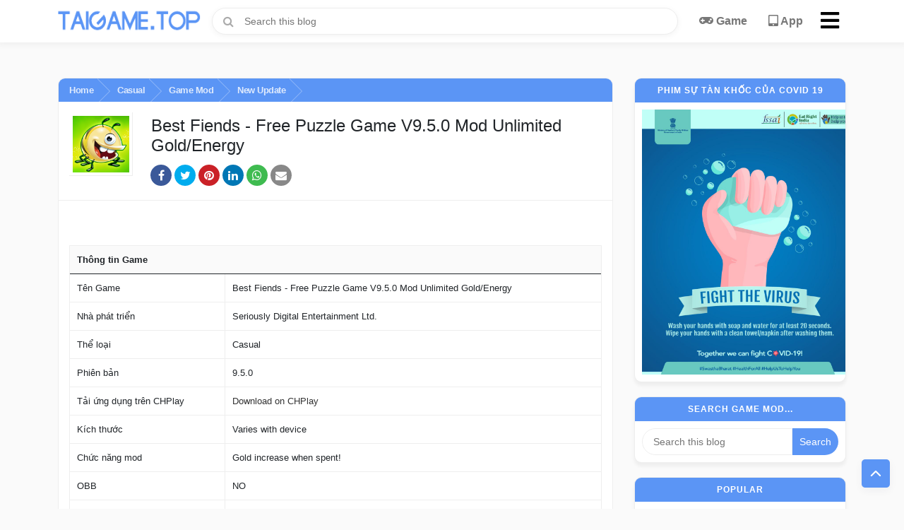

--- FILE ---
content_type: text/html; charset=UTF-8
request_url: https://www.taigame.top/2021/07/best-fiends-free-puzzle-game-v950-mod.html
body_size: 24880
content:
<!DOCTYPE html>
<html dir='ltr' lang='en'>
<head>
<link href='https://blogger.googleusercontent.com/img/b/R29vZ2xl/AVvXsEieFZ45dbRN-Fvw4mHwg8F5Q1bjwWaIzJ5PPzzWiBldypTA0JiATyX-u4PvoIfA1x2rh-dzVcsKSiSdPak237lrWJGTOKkswPDoTW6lc0PXfehS7wJ2UOXUQWcJ8TAFAN5c1VEn8_wDoq0/s120/taigametop.jpg' rel='apple-touch-icon' sizes='120x120'/>
<link href='https://blogger.googleusercontent.com/img/b/R29vZ2xl/AVvXsEieFZ45dbRN-Fvw4mHwg8F5Q1bjwWaIzJ5PPzzWiBldypTA0JiATyX-u4PvoIfA1x2rh-dzVcsKSiSdPak237lrWJGTOKkswPDoTW6lc0PXfehS7wJ2UOXUQWcJ8TAFAN5c1VEn8_wDoq0/s152/taigametop.jpg' rel='apple-touch-icon' sizes='152x152'/>
<meta content='322127545158600' property='fb:pages'/>
<meta content='9479DA35A0DBA690C7E27FCEC1E7F581' name='msvalidate.01'/>
<!-- End Google Tag Manager -->
<!-- Charset -->
<meta charset='UTF-8'/>
<!-- Viewport -->
<meta content='width=device-width, initial-scale=1.0' name='viewport'/>
<!-- Title -->
<title>Best Fiends - Free Puzzle Game V9.5.0 Mod Unlimited Gold/Energy</title>
<!-- Blogger Meta data -->
<meta content='blogger' name='generator'/>
<meta content='Best Fiends - Free Puzzle Game Mod Unlimited Gold/Energy,tải game,
tải game top,
taigame.top,
taigametop,
taigametopmienphi,
tải game top miễn phí' name='description'/>
<meta content='https://www.taigame.top/2021/07/best-fiends-free-puzzle-game-v950-mod.html' property='og:url'/>
<meta content='Best Fiends - Free Puzzle Game V9.5.0 Mod Unlimited Gold/Energy' property='og:title'/>
<meta content='Best Fiends - Free Puzzle Game Mod Unlimited Gold/Energy,tải game,
tải game top,
taigame.top,
taigametop,
taigametopmienphi,
tải game top miễn phí' property='og:description'/>
<meta content='https://4.bp.blogspot.com/B_pkUY2wsc-xiE_5ucoXAmHLx4h7LX1VUxnQT_BPScKYDpXXh2nLcFgO2HIutTTUwco=w1200-h630-p-k-no-nu' property='og:image'/>
<meta content='article' property='og:type'/>
<!-- App id -->
<meta content='755870324940892' property='fb:app_id'/>
<!-- Blogger Link alternate -->
<link href='https://www.taigame.top/2021/07/best-fiends-free-puzzle-game-v950-mod.html' rel='canonical'/>
<link href='https://www.taigame.top/favicon.ico' rel='icon' type='image/x-icon'/>
<link rel="alternate" type="application/atom+xml" title="Tải Game Top Miễn Phí Dành Cho Thiết Bị Di Động - Atom" href="https://www.taigame.top/feeds/posts/default" />
<link rel="alternate" type="application/rss+xml" title="Tải Game Top Miễn Phí Dành Cho Thiết Bị Di Động - RSS" href="https://www.taigame.top/feeds/posts/default?alt=rss" />
<link rel="service.post" type="application/atom+xml" title="Tải Game Top Miễn Phí Dành Cho Thiết Bị Di Động - Atom" href="https://www.blogger.com/feeds/1219512743848620073/posts/default" />

<link rel="alternate" type="application/atom+xml" title="Tải Game Top Miễn Phí Dành Cho Thiết Bị Di Động - Atom" href="https://www.taigame.top/feeds/8100223267071327412/comments/default" />
<!-- Featured Image -->
<link href='https://4.bp.blogspot.com/B_pkUY2wsc-xiE_5ucoXAmHLx4h7LX1VUxnQT_BPScKYDpXXh2nLcFgO2HIutTTUwco=w1920-h1080-p-k-no-nu' rel='image_src'/>
<!-- Google Font -->
<link href='https://maxcdn.bootstrapcdn.com/font-awesome/4.7.0/css/font-awesome.min.css' rel='stylesheet'/>
<link crossorigin='anonymous' href='https://cdnjs.cloudflare.com/ajax/libs/font-awesome/5.15.2/css/all.min.css' integrity='sha512-HK5fgLBL+xu6dm/Ii3z4xhlSUyZgTT9tuc/hSrtw6uzJOvgRr2a9jyxxT1ely+B+xFAmJKVSTbpM/CuL7qxO8w==' rel='stylesheet'/>
<!-- IE -->
<!--[if IE]><script> (function() { var html5 = ("abbr,article,aside,audio,canvas,datalist,details," + "figure,footer,header,hgroup,mark,menu,meter,nav,output," + "progress,section,time,video").split(','); for (var i = 0; i < html5.length; i++) { document.createElement(html5[i]); } try { document.execCommand('BackgroundImageCache', false, true); } catch(e) {} })(); </script> <![endif]-->
<link crossorigin='anonymous' href='https://cdn.jsdelivr.net/npm/bootstrap@5.0.0-beta1/dist/css/bootstrap.min.css' integrity='sha384-giJF6kkoqNQ00vy+HMDP7azOuL0xtbfIcaT9wjKHr8RbDVddVHyTfAAsrekwKmP1' rel='stylesheet'/>

          <style>/*<![CDATA[*/
/*! normalize.css v8.0.1 | MIT License | github.com/necolas/normalize.css */
html{line-height:1.15;-webkit-text-size-adjust:100%}body{margin:0}main{display:block}h1{font-size:2em;margin:0.67em 0}hr{box-sizing:content-box;height:0;overflow:visible}pre{font-family:monospace,monospace;font-size:1em}a{background-color:transparent}abbr[title]{border-bottom:none;text-decoration:underline;text-decoration:underline dotted}b,strong{font-weight:bolder}code,kbd,samp{font-family:monospace,monospace;font-size:1em}small{font-size:80%}sub,sup{font-size:75%;line-height:0;position:relative;vertical-align:baseline}sub{bottom:-0.25em}sup{top:-0.5em}img{border-style:none}button,input,optgroup,select,textarea{font-family:inherit;font-size:100%;line-height:1.15;margin:0}button,input{overflow:visible}button,select{text-transform:none}button,[type="button"],[type="reset"],[type="submit"]{-webkit-appearance:button}button::-moz-focus-inner,[type="button"]::-moz-focus-inner,[type="reset"]::-moz-focus-inner,[type="submit"]::-moz-focus-inner{border-style:none;padding:0}button:-moz-focusring,[type="button"]:-moz-focusring,[type="reset"]:-moz-focusring,[type="submit"]:-moz-focusring{outline:1px dotted ButtonText}fieldset{padding:0.35em 0.75em 0.625em}legend{box-sizing:border-box;color:inherit;display:table;max-width:100%;padding:0;white-space:normal}progress{vertical-align:baseline}textarea{overflow:auto}[type="checkbox"],[type="radio"]{box-sizing:border-box;padding:0}[type="number"]::-webkit-inner-spin-button,[type="number"]::-webkit-outer-spin-button{height:auto}[type="search"]{-webkit-appearance:textfield;outline-offset:-2px}[type="search"]::-webkit-search-decoration{-webkit-appearance:none}::-webkit-file-upload-button{-webkit-appearance:button;font:inherit}details{display:block}summary{display:list-item}template{display:none}[hidden]{display:none}
/* CSS Goes Here */
/* CSS SETTING */
:root{
--main-bg: #5b95f5;
--color-1:#0bb1e6;
--color-2:#7d529e;
--color-3:#ef6c00;
--color-4:#388e3c;
--color-5:#00796b;
--icon-1: "\f11b";
--icon-2: "\f17b";
--icon-3: "\f179";
--icon-4: "\f1ea";
--icon-5: "\f1d0";
}
/* CSS SETTING */
::-webkit-scrollbar{width:5px;height:5px}
::-webkit-scrollbar-track{background:#f1f1f1}
::-webkit-scrollbar-thumb{background:var(--main-bg);border-radius:10px}
::-webkit-scrollbar-thumb:hover{background:var(--main-bg)}
@keyframes rotate{100%{transform:rotate(360deg)}}
@keyframes dash{0%{stroke-dasharray:1,150;stroke-dashoffset:0}50%{stroke-dasharray:90,150;stroke-dashoffset:-35}100%{stroke-dasharray:90,150;stroke-dashoffset:-124}}
@keyframes colors{0%{stroke:red}25%{stroke:red}26%{stroke:#e6bf00}50%{stroke:#e6bf00}51%{stroke:#339900}75%{stroke:#339900}76%{stroke:#009dbd}100%{stroke:#009dbd}}
*,*::before,*::after{box-sizing:border-box}
body{margin:0;font-family:-apple-system,BlinkMacSystemFont,"Segoe UI",Roboto,"Helvetica Neue",Arial,"Noto Sans",sans-serif,"Apple Color Emoji","Segoe UI Emoji","Segoe UI Symbol","Noto Color Emoji";font-size:1rem;font-weight:400;line-height:1.5;color:#212529;text-align:left;background-color:#fafafa}
html{scroll-behavior:smooth;}
svg{width:22px;height:22px;vertical-align:middle;fill:#09204C}
a:link,a:visited{color:#333333;text-decoration:none;transition:all .15s ease}
a:hover,a:focus{color:var(--main-bg)}
.container{max-width:1140px;margin:0 auto}
.clearfix::after {content: '';display: table;clear: both;}
.spinner{animation:rotate 2s linear infinite;z-index:2;position:relative;margin:30px auto;width:50px;height:50px;display:block}
.spinner .path{stroke:#80bfff;stroke-linecap:round;animation:dash 1.5s ease-in-out infinite,colors 6s infinite}
.header-container{position:relative;display:flex}
#header-wrapper{position:fixed;top:0;left:0;width:100%;background-color:#ffffff;z-index:99;display:block;height:60px;line-height:60px;margin:0 0 15px;-webkit-box-shadow:0 0 9px 3px rgba(41,41,41,.05);-moz-box-shadow:0 0 9px 3px rgba(41,41,41,.05);box-shadow:0 0 9px 3px rgba(41,41,41,.05)}
#header-brand{position:relative;height:60px;display:flex;align-items:center;cursor:pointer;padding: 0 1rem 0 0}
.menu-left{float:left}
.menu-right{float:right;width:100%;display:flex;flex-wrap:nowrap;justify-content:space-between}
.header-widget.bg-mode{position:absolute;left:0;top:0;right:0;bottom:0;z-index:-1}
#header-brand h1,#header-brand h2,#header-brand p{margin:0;line-height:1;font-size:.8rem;letter-spacing:-.5px}
#header-brand h1,#header-brand h2,#header-brand h1 a,#header-brand h2 a{font-size:1.75rem;margin:0 0 2.5px}
.logo-outer{display:flex;flex-wrap:wrap;-webkit-box-align:center;-ms-flex-align:center;align-items:center}
.logo-outer .logo-inner{flex-basis:0;-ms-flex-preferred-size:0;-webkit-box-flex:1;-ms-flex-positive:1;flex-grow:1;display:block;width:auto}
#header-search{flex:1 auto;position:relative}
#header-menu ul{list-style:none;margin:0;padding:0}
#header-menu ul li{position:relative;overflow:hidden;float:left}
#header-menu a{color:#777777;text-decoration:none;padding:20px 15px;font-weight:bold}
#header-menu a:hover{color: var(--main-bg)}
#header-search form{position:relative;display:flex;align-items:center;height:60px;padding:0 15px 0 0}
#header-search form .search-input{box-shadow:0 2px 8px rgba(0,0,0,0.05);padding:10px 45px;border-radius:100px;border:1px solid #eee;font-size:14px;width:100%;outline:none}
#header-search form::before{content:"\f002";font-family:FontAwesome;position:absolute;top:50%;transform:translate(0,-50%);left:0;padding:0 0 0 1rem;color:#aaaaaa}
#header-menu ul li.extended-menu{position:static;overflow:visible}
#header-menu a.menu-hover{font-size:30px;color:#000000;cursor:pointer;padding:10px}
#menuside{width:100%;height:100%;max-width:250px;box-sizing:border-box;position:fixed;top:0;left:0;z-index:9999;background-color:#ffffff;box-shadow:0 5px 10px rgba(0,0,0,.3);max-height:100%;overflow:auto;transform:translate(-320px,0);transition:all .25s ease}
#menuside li{float:none;width:100%;border-bottom:1px solid #dddddd;padding:10px 15px;line-height:normal}
#menuside li:last-child{border-bottom:none}
#menuside li a{color:#333333;font-size:.9rem;padding:10px 15px;display:inline-block;transition:all .25s ease}
#menuside li a:hover{background-color:var(--main-bg);color:#ffffff}
#menuside .side-social{display:flex;position:relative;margin:10px 0;padding:0}
#menuside .side-social li{padding:0;text-align:center;overflow:hidden;border:none}
#menuside .side-social li i{font-size:20px}
#menuside h2.title{margin:0;padding:0 20px;background-color:var(--main-bg);color:#ffffff;line-height:40px}
.overlay{position:fixed;top:0;left:0;width:100%;height:100%;background-color:rgba(0,0,0,.9);z-index:999;display:none}
.overlay.show{display:block}
#menuside.show{transform:translate(0,0)}
#menu-main ul{list-style:none;margin:0;padding:0}
#close-sidenav{position:absolute;right:15px;top:10px;border-radius:50px;background-color:#ff5d5d;width:30px;height:30px;line-height:25px;text-align:center;border:none;color:#ffffff;cursor:pointer;z-index:1;outline:none}
#main-wrapper{position:relative;display:block;overflow:hidden;margin-top:80px}
#main-content{position:relative;margin-top:30px;overflow:hidden}
#main{position:relative;display:block;overflow:hidden}
.main-left{float:left;max-width:calc(100% - 330px);width:100%;margin-right:30px}
.index-post-list{position:relative;display:flex;flex-wrap:wrap;margin:-7.5px}
.index-post-list article{flex:1 33.333333%;max-width:calc(33.333333% - 15px);margin:7.5px;position:relative;box-shadow:0 5px 5px rgba(0,0,0,.05);border:1px solid #eeeeee;border-radius:10px}
.index-post-list .index-post-inner{background-color:white;border-radius:.25rem;padding:10px;overflow:hidden}
.index-post-list article .article-thumbnail{float:left;width:80px;height:80px;display:block;margin:0;border:1px solid #eeeeee;border-radius:10px;margin-right:10px}
.index-post-list article .article-thumbnail img{display:block;max-width:100%;height:auto;object-fit:cover;display:block;border-radius:10px}
.index-post-list article .post-info{margin-left:90px;position:relative}
.index-post-list article .post-info h3{margin:0 0 .2rem;font-size:.8rem;line-height:1.4}
.index-post-list article .post-info h3 a{text-overflow:ellipsis;display:-webkit-box;-webkit-line-clamp:2;-webkit-box-orient:vertical;overflow:hidden;font-weight:bold}
.index-post-list article .post-info .article-meta{font-size:12px;position:relative;text-transform:capitalize;font-weight:bold;opacity:.8;margin: 0 0 .15rem}
.index-post-list article .post-info .article-meta time{font-weight:normal;opacity:.7}
.index-post-list article .post-info .post-jump{position:relative;display:inline-block;margin-top:0px}
.index-post-list article .post-info .post-jump a{display:block;font-size:12px;padding:2px 15px;background-color:var(--main-bg);color:#ffffff;border-radius:50px}
.index-post-list article .post-info .post-jump a i{margin-right:5px}
.index-post-list article .post-info .post-jump a:hover{background-color:var(--main-bg);color:#ffffff}
#sidebar{position:relative;display:block;max-width:300px;width:100%}
#sidebar.hide-sidebar{display:none}
#main.full-width{max-width:100%;margin:0}
.main-right{float:right}
#sidebar-inner{position:static}
#sidebar-inner .widget{position:relative;background-color:#eeeeee;border:1px solid #eeeeee;border-radius:10px;box-shadow:0 5px 5px rgba(0,0,0,.05);margin:0 0 20px;overflow:hidden}
#sidebar-inner .widget>h3.title{color:#ffffff;font-size:12px;font-weight:bold;padding:10px 15px;background:var(--main-bg);text-align:center;margin-right:10px;transition:all .4s ease-in-out;position:relative;text-transform:uppercase;letter-spacing:1px;margin:0 auto 0;border-top:0}
.cloud-label-widget-content{position:relative;overflow:hidden;margin:0}
#sidebar-inner .widget-content{padding:10px;background-color:#ffffff}
.cloud-label-widget-content .label-size{margin:0 5px 5px 0;border-radius:5px;font-size:12px;position:relative;display:inline-block}
.cloud-label-widget-content .label-size a{color:var(--main-bg);padding:5px 10px;display:flex;justify-content:space-between;align-items:center;border:1px solid #eeeeee;border-radius:5px;text-transform:capitalize}
.cloud-label-widget-content .label-size:hover a{background-color:var(--main-bg);color:#ffffff;border-color:var(--main-bg)}
.cloud-label-widget-content .label-size a .label-count{font-size:10px;padding:2px 5px;background-color:#eeeeee;border-radius:5px;margin-left:5px}
.cloud-label-widget-content .label-size:hover .label-count{color:#333}
.list-label-widget-content{position:relative;display:block}
.list-label-widget-content ul{list-style:none;padding:0;margin:0}
.list-label-widget-content ul li{margin:0 5px 5px 0;border-radius:5px;font-size:14px;position:relative;display:block}
.list-label-widget-content ul li a{color:var(--main-bg);padding:5px 10px;display:flex;justify-content:space-between;align-items:center;border:1px solid #eeeeee;border-radius:5px;text-transform:capitalize}
.list-label-widget-content ul li:hover a{background-color:var(--main-bg);color:#ffffff;border-color:var(--main-bg)}
.list-label-widget-content ul li a .label-count{font-size:10px;padding:2px 5px;background-color:#eeeeee;border-radius:5px;margin-left:5px}
.list-label-widget-content ul li:hover .label-count{color:#333333}
#ArchiveList{position:relative;display:block}
#ArchiveList ul{list-style:none;margin:0;padding:10px;font-size:14px;border:1px solid #eeeeee;border-radius:5px}
#ArchiveList ul ul{margin:10px 0;border:none}
#ArchiveList ul ul ul.posts{margin:0;list-style:square;padding-left:30px}
#ArchiveList ul li{line-height:normal;margin:0 0 5px;padding:0 0 5px;border-bottom:1px solid #eeeeee}
#ArchiveList ul li .hierarchy-title a{display:flex;justify-content:space-between;padding:5px 10px;background-color:var(--main-bg);color:#ffffff;border-radius:5px}
#sidebar .BlogSearch form{position:relative;display:flex;flex-wrap:nowrap}
#sidebar .BlogSearch form .search-input{width:100%}
#sidebar .BlogSearch form .search-input input{padding:10px 15px;border-radius:100px 0 0 100px;border:1px solid #eee;font-size:14px;width:100%;outline:none}
#sidebar .BlogSearch form .search-action{background-color:var(--main-bg);color:#ffffff;font-size:14px;border:none;border-radius:0 20px 20px 0;padding:0 10px;cursor:pointer}
#most-app-outer{position:relative;margin-bottom:15px;display:block}
#most-app-outer .widget{background-color:#ffffff;border:1px solid #eeeeee;border-radius:10px;box-shadow:0 5px 5px rgba(0,0,0,.05)}
#most-app-outer .widget>h3.title{position:relative;overflow:hidden;margin:0;padding:15px;font-size:1rem;letter-spacing:1px;text-transform:uppercase;display:flex;justify-content:space-between;vertical-align:middle;align-items:center;border-bottom:1px solid #eeeeee}
#most-app-outer .widget>h3.title a{display:block;padding:3px 10px;border:2px solid;opacity:.7;font-size:12px;border-radius:5px}
#most-app-outer .widget>h3.title span::before,#main-inner .widget>h3.title span::before{content:'\f091';font-family:FontAwesome;padding:0;display:inline-block;background:#ea4335;color:#ffffff;width:30px;height:30px;line-height:30px;text-align:center;margin-right:10px;border-radius:50%;letter-spacing:0}
#main-inner .widget>h3.title span::before{font-weight:normal;margin-right:5px}
#most-app-outer .widget>h3.title a:hover{opacity:1}
.top-trending{margin:0}
.top-trending article{flex:1;max-width:calc(100% / 7);margin:0;box-shadow:none;border-radius:0;border:none;border-right:1px solid #eeeeee}
.top-trending article:last-child{border:none}
.top-trending article .article-thumbnail{width:120px;height:120px;margin:0 auto 10px;display:table;float:none}
.top-trending article .post-info{margin:0;display:block;float:none;text-align:center}
.top-trending article .post-info .post-jump{text-align:center;display:block}
.top-trending article .post-info .post-jump a{display:table;margin:0 auto}
.top-trending article .post-info .post-jump i{margin-right:5px}
#main-inner .widget:not(.Blog){position:relative;margin:15px 0 35px;padding:15px;box-shadow:0 5px 5px rgba(0,0,0,.05);border:1px solid #eeeeee;border-radius:10px;background-color:#ffffff}
#main-inner .widget>h3.title{position:relative;margin:-15px -15px 15px;font-size:1rem;letter-spacing:1px;display:flex;justify-content:space-between;align-items:center;padding:10px 15px;border-bottom:2px solid var(--main-bg)}
#main-inner .widget>h3.title span{display:inline-block;padding:0;border-radius:5px;margin:-5px 0}
#main-inner .widget>h3.title a{display:block;padding:5px 15px;background-color:#ffffff;color:var(--main-bg);border:2px solid;border-radius:5px;font-size:14px;font-weight:normal;letter-spacing:0}
#main-inner .widget>h3.title a:hover{background-color:var(--main-bg);border-color:var(--main-bg);color:#ffffff}
#main-inner .widget>h3.title a::after{content:'\f101';font-family:FontAwesome;margin-left:5px}
.popular-post-list article{max-width:100%}
.app-images .images-item{vertical-align:top}
.app-images .images-item img{max-height:250px;max-width:720px}
#blog-pager{position:relative;margin:30px 0 0;text-align:center}
#blog-pager a{font-size:.85rem;padding:7px 15px;display:block;border-color:var(--main-bg);color:var(--main-bg);border-width:2px;border-style:solid;border-radius:5px;box-shadow:0 5px 5px rgba(0,0,0,.05)}
#blog-pager a:hover{border-color:var(--main-bg);color:#ffffff;background-color:var(--main-bg)}
#blog-pager .blog-pager-older-link{float:right}
#blog-pager .blog-pager-newer-link{float:left}
#blog-pager .home-link{display:inline-block}
.item-post{background-color:#ffffff;border:1px solid #eeeeee;border-radius:10px;box-shadow:0 5px 5px rgba(0,0,0,.05);overflow:hidden}
.breadcrumbs{position:relative;display:block;width:100%;margin:0;padding:7px 15px;background-color:var(--main-bg)}
.breadcrumbs a,.breadcrumbs a::after,.breadcrumbs span{display:inline-block;margin:0 5px;position:relative;padding:0 5px;color:#ffffff;font-size:.8rem;letter-spacing:-.5px;font-weight:bold}
.breadcrumbs span{margin:0;padding:0;text-transform:capitalize}
.breadcrumbs a::after{content:'\f054';font-family:FontAwesome;font-style:normal;font-weight:normal}
.breadcrumbs ul{padding:0;list-style:none;margin:0}
.breadcrumbs ul,.item-post .post-labels{overflow-x:auto;max-width:100%;white-space:nowrap}
.breadcrumbs ul::-webkit-scrollbar,.item-post .post-labels::-webkit-scrollbar{display:none}
.breadcrumbs ul::-webkit-scrollbar-track,.item-post .post-labels::-webkit-scrollbar-track{background:#f1f1f1;display:none}
.breadcrumbs ul li{margin:0;display:inline-block}
.breadcrumbs ul li a{margin:0;padding:0}
.item-view .breadcrumbs{padding:0}
.item-view .breadcrumbs a{position:relative;padding:7px 15px;opacity:.8}
.item-view .breadcrumbs a::before{content:'';position:absolute;border-width:18px;border-style:solid;border-color:transparent transparent transparent rgba(255,255,255,.5);top:0;right:-27px}
.item-view .breadcrumbs a::after{content:'';position:absolute;border-width:18px;border-style:solid;border-color:transparent transparent transparent #5b95f5;top:0;z-index:1}
.item-view .breadcrumbs a:hover{opacity:1}
.post-body{position:relative;padding:15px;display:block;border-top:1px solid #eeeeee;background-color:#ffffff}
.post-body .item-section{margin:0 0 .75rem}
.post-body .video-wrapper{position:relative;height:0;overflow:hidden;padding-top:56.25%}
.post-body .video-wrapper iframe{position:absolute;left:0;top:0;width:100%;height:100%}
.post-body .image-holder{border:1px solid rgba(0,0,0,.2);overflow:hidden;border-radius:.5rem}
.post-body .image-holder .img-desc{padding:.25rem;margin:0;font-size:.85rem}
.item-post .post{background-color:#fafafa;position:relative;overflow:hidden}
.item-post .post h1{margin:0;font-size:1.5rem;line-height:bold;padding:0 1rem .5rem}
.item-post .post .article-thumbnail{float:left;width:90px;height:90px;overflow:hidden;margin:0;padding:5px;border:1px solid #eeeeee;border-left:none;border-top:none;background-color:#ffffff}
.item-post .post .post-header-right{margin-left:100px;margin-top:5px}
.post-header{position:relative;overflow:hidden}
.post-body img{max-width:100%;height:auto;display:block;margin:0 auto}
.post-share{overflow:hidden}
.post-share ul{margin:0;padding:0 15px;list-style:none}
.post-share ul li{display:inline-block;position:relative}
.post-share ul li a{width:30px;height:30px;line-height:30px;display:block;text-align:center;border-radius:50%;margin:5px 0;color:#ffffff}
.social a:before{display:inline-block;font-family:FontAwesome;font-style:normal;font-weight:400}
.social .blogger a:before{content:"\f37d"}
.social .facebook a:before{content:"\f09a"}
.social .twitter a:before{content:"\f099"}
.social .rss a:before{content:"\f09e"}
.social .youtube a:before{content:"\f167"}
.social .skype a:before{content:"\f17e"}
.social .stumbleupon a:before{content:"\f1a4"}
.social .tumblr a:before{content:"\f173"}
.social .vk a:before{content:"\f189"}
.social .stack-overflow a:before{content:"\f16c"}
.social .github a:before{content:"\f09b"}
.social .linkedin a:before{content:"\f0e1"}
.social .dribbble a:before{content:"\f17d"}
.social .soundcloud a:before{content:"\f1be"}
.social .behance a:before{content:"\f1b4"}
.social .digg a:before{content:"\f1a6"}
.social .instagram a:before{content:"\f16d"}
.social .pinterest a:before{content:"\f0d2"}
.social .twitch a:before{content:"\f1e8"}
.social .delicious a:before{content:"\f1a5"}
.social .codepen a:before{content:"\f1cb"}
.social .reddit a:before{content:"\f1a1"}
.social .whatsapp a:before{content:"\f232"}
.social .snapchat a:before{content:"\f2ac"}
.social .email a:before{content:"\f0e0"}
.social .external-link a:before{content:"\f35d"}
.social-color .blogger a{background-color:#ff5722}
.social-color .facebook a{background-color:#3b5999}
.social-color .twitter a{background-color:#00acee}
.social-color .youtube a{background-color:#f50000}
.social-color .instagram a{background:linear-gradient(15deg,#ffb13d,#dd277b,#4d5ed4)}
.social-color .pinterest a{background-color:#ca2127}
.social-color .dribbble a{background-color:#ea4c89}
.social-color .linkedin a{background-color:#0077b5}
.social-color .tumblr a{background-color:#365069}
.social-color .twitch a{background-color:#6441a5}
.social-color .rss a{background-color:#ffc200}
.social-color .skype a{background-color:#00aff0}
.social-color .stumbleupon a{background-color:#eb4823}
.social-color .vk a{background-color:#4a76a8}
.social-color .stack-overflow a{background-color:#f48024}
.social-color .github a{background-color:#24292e}
.social-color .soundcloud a{background:linear-gradient(#ff7400,#ff3400)}
.social-color .behance a{background-color:#191919}
.social-color .digg a{background-color:#1b1a19}
.social-color .delicious a{background-color:#0076e8}
.social-color .codepen a{background-color:#000}
.social-color .reddit a{background-color:#ff4500}
.social-color .whatsapp a{background-color:#3fbb50}
.social-color .snapchat a{background-color:#ffe700}
.social-color .email a{background-color:#888}
.social-color .external-link a{background-color:#111111}
.item-post .post-labels{margin-right:10px;padding:5px 15px 0;display:block}
.post-header .post-header-line-1{width:100%}
.item-post .post-labels .byline-label{display:none}
.item-post .post-labels a{display:inline-block;padding:2px 10px;border:1px solid var(--main-bg);font-size:12px;line-height:normal;text-transform:capitalize;font-weight:bold;color:var(--main-bg);background-color:#ffffff;border-radius:5px;margin-right:5px}
.item-post .post-labels a:last-child{margin-right:0}
.post-body .separator:first-of-type,.post-body br:first-of-type,.item-post .article-meta{display:none;margin:0;padding:0}
.post-body .separator {text-align: center}
.post-header-wrapper{background-color:#ffffff;padding:15px}
.post-body table th,.post-body table td,.post-body table caption{border:1px solid #eee;padding:10px;text-align:left;vertical-align:top}
.post-body table.tr-caption-container{border:1px solid #eee}
.post-body th{font-weight:700}
.post-body table caption{border:none;font-style:italic}
.post-body td,.post-body th{vertical-align:top;text-align:left;font-size:13px;padding:3px 5px;border:1px solid #eee}
.post-body th{background:#fafafa}
.post-body table.tr-caption-container td{border:none;padding:8px}
.post-body td.tr-caption{color:#666;font-size:80%;padding:0 8px 8px}
table{max-width:100%;width:100%;margin:1.5em auto}
table.section-columns td.first.columns-cell{border-left:none}
table.section-columns{border:none;table-layout:fixed;width:100%;position:relative}
table.columns-2 td.columns-cell{width:50%}
table.columns-3 td.columns-cell{width:33.33%}
table.columns-4 td.columns-cell{width:25%}
table.section-columns td.columns-cell{vertical-align:top}
table.tr-caption-container{padding:4px;margin-bottom:.5em}
td.tr-caption{font-size:80%}
.post-footer{position:relative;padding:15px;background-color:#ffffff;overflow:hidden}
.post-footer .footer-line{position:relative;margin:0 0 15px;padding:0 0 15px;border-bottom:1px solid #eeeeee}
.related-wrapper>h3{color:#ffffff;font-size:12px;font-weight:bold;padding:10px 15px;background:var(--main-bg);text-align:left;margin-right:10px;transition:all .4s ease-in-out;position:relative;text-transform:uppercase;letter-spacing:1px;margin:0 auto  15px;border-top:0;border-radius:5px}
.post-body button a{display:block;color:#ffffff}
.related-posts .index-post-wrapper .article-thumbnail{margin:0;margin-right:10px;padding:0}
.related-posts article .post-info .article-meta{display:block;margin:0 0 5px}
.related-posts article .post-info h3{margin:0 0 5px}
#footer-wrapper{background:#FFF;clear:both;color:#535354;font-size:12px;font-weight:400;line-height:1.8em;padding:20px;text-align:center;overflow:hidden;border-top:1px solid rgb(230,230,230);margin-top:30px}
#footer-wrapper a{background:#fff;display:inline-block;padding:8px 10px;color:#5b95f5;border:1px solid #ddd;border-radius:5px;font-size:12px;font-weight:500}
#footer-wrapper ul{list-style:none;text-align:center;padding:0;margin:0 0 15px}
#footer-wrapper ul li{display:inline-block}
#footer-wrapper .footer-copyright{font-weight:bold;font-size:.85rem}
.mobile-search{position:relative;padding:15px 60px 15px 15px;overflow:hidden;border-bottom:1px solid #ddd;display:none}
.mobile-search form{display:block;width:100%}
.mobile-search form input{box-shadow:0 2px 8px rgba(0,0,0,0.05);padding:10px 45px;border-radius:100px;border:1px solid #eee;font-size:14px;width:100%;outline:none}
.mobile-search::before{content:"\f002";font-family:FontAwesome;position:absolute;top:50%;transform:translate(0,-50%);left:35px;color:#aaaaaa}
#main-inner .widget:first-child>h3.title{border-color:var(--color-1);color:var(--color-1)}
#main-inner .widget:first-child .index-post-list article .post-info h3 a:hover{color:var(--color-1)}
#main-inner .widget:first-child .index-post-list article .post-info .post-jump a{background-color:var(--color-1)}
#main-inner .widget:first-child>h3.title a{border-color:var(--color-1);color:var(--color-1)}
#main-inner .widget:first-child>h3.title a:hover{background-color:var(--color-1);color:#ffffff}
#main-inner .widget:nth-child(1)>h3.title span::before{content:var(--icon-1);background-color:var(--color-1)}
#main-inner .widget:nth-child(2)>h3.title{border-color:var(--color-2);color:var(--color-2)}
#main-inner .widget:nth-child(2) .index-post-list article .post-info h3 a:hover{color:var(--color-2)}
#main-inner .widget:nth-child(2) .index-post-list article .post-info .post-jump a{background-color:var(--color-2)}
#main-inner .widget:nth-child(2)>h3.title a{border-color:var(--color-2);color:var(--color-2)}
#main-inner .widget:nth-child(2)>h3.title a:hover{background-color:var(--color-2);color:#ffffff}
#main-inner .widget:nth-child(2)>h3.title span::before{content:var(--icon-2);background-color:var(--color-2)}
#main-inner .widget:nth-child(3)>h3.title{border-color:var(--color-3);color:var(--color-3)}
#main-inner .widget:nth-child(3) .index-post-list article .post-info h3 a:hover{color:var(--color-3)}
#main-inner .widget:nth-child(3) .index-post-list article .post-info .post-jump a{background-color:var(--color-3)}
#main-inner .widget:nth-child(3)>h3.title a{border-color:var(--color-3);color:var(--color-3)}
#main-inner .widget:nth-child(3)>h3.title a:hover{background-color:var(--color-3);color:#ffffff}
#main-inner .widget:nth-child(3)>h3.title span::before{content:var(--icon-3);background-color:var(--color-3)}
#main-inner .widget:nth-child(4)>h3.title{border-color:var(--color-4);color:var(--color-4)}
#main-inner .widget:nth-child(4) .index-post-list article .post-info h3 a:hover{color:var(--color-4)}
#main-inner .widget:nth-child(4) .index-post-list article .post-info .post-jump a{background-color:var(--color-4)}
#main-inner .widget:nth-child(4)>h3.title a{border-color:var(--color-4);color:var(--color-4)}
#main-inner .widget:nth-child(4)>h3.title a:hover{background-color:var(--color-4);color:#ffffff}
#main-inner .widget:nth-child(4)>h3.title span::before{content:var(--icon-4);background-color:var(--color-4)}
#main-inner .widget:nth-child(5) .index-post-list article .post-info .post-jump a{background-color:var(--color-5)}
#main-inner .widget:nth-child(5)>h3.title a{border-color:var(--color-5);color:var(--color-5)}
#main-inner .widget:nth-child(5)>h3.title a:hover{background-color:var(--color-5);color:#ffffff}
#main-inner .widget:nth-child(5)>h3.title span::before{content:var(--icon-5);background-color:var(--color-5)}
.backTop{background-color:#5b95f5;position:fixed;bottom:30px;right:20px;width:40px;height:40px;border-radius:5px;box-shadow:0px 4px 12px 0 rgba(9,32,76,.05);z-index:20;overflow:hidden}
.backTop a{color:#000;display:flex;align-items:center;width:40px;height:40px;}
.backTop a svg{margin:auto;fill:#fff}
.ad-manager{text-align:center}
.frame-holder{position:relative;height:0;overflow:hidden;padding-top:56.25%;width:100%;background:#fafafa}
.frame-holder iframe{position:absolute;top:0;left:0;width:100%;height:100%}
.app-modDownload .btn-download{display:block;color:#ffffff;text-transform:uppercase;font-weight:bold}
.app-modDownload .btn-download:not(:last-child){margin:0 0 1rem}
@media screen and (max-width:1024px){
.top-trending{display:block;overflow-x:auto;white-space:nowrap}
.top-trending article{display:inline-block;max-width:25%}
.index-post-list article .post-info h3 a{white-space:normal}
#main{padding:0 15px}
#main,#sidebar{float:none;max-width:100%;margin:0 auto;padding:0}
#header-brand img{max-width:232px;display:block}
.item-view #main-inner .widget{margin:0;padding:0}
.item-view .post-header-wrapper{padding:5px}
.item-post .post .article-thumbnail{margin:0 10px 0 0}
.item-post .post .post-header-right{margin-left:90px;margin-top:0}
#main-wrapper{padding:0 5px}
#main-content{margin-top:15px}
}
@media screen and (max-width:900px){
#header-search{display:none}
.menu-right,.mobile-search{display:block}
#header-menu{float:right}
#header-menu a.menu-hover{font-size:20px;padding:20px}
#close-sidenav{top:20px}
}
@media screen and (max-width:768px){
#sidebar{margin-top:30px}
.index-post-list article{max-width:50%}
.top-trending article{max-width:33.333333%}
.item-post .post .post-header-right{margin-left:0;margin-top:0}
.item-post .post-header{float:left;width:100%;margin-top:10px}
.post-body{font-size:.9rem}
.post-share ul{display:flex;margin-bottom:5px}
.post-share ul li{width:100%}
.post-share ul li a{margin:0 auto}
#main-inner .widget>h3.title a{font-size:.85rem;padding:2px 5px}
}
@media screen and (max-width:510px){
#header-menu ul li.desktop{display:none}
.index-post-list article{max-width:100%}
.top-trending article{max-width:50%}
#most-app-outer .widget>h3.title{font-size:.85rem;padding-left:10px;padding-right:10px}
.item-post .post h1{font-size:16px;max-height:calc(90px - 20px);padding:0;margin:10px;text-overflow:ellipsis;display:-webkit-box;-webkit-box-orient:vertical;-webkit-line-clamp:3;overflow:hidden}
#main-inner .widget>h3.title span{font-size:.85rem}
}
/*]]>*/</style>
        
<!-- CSS only -->
<script crossorigin='anonymous' integrity='sha256-9/aliU8dGd2tb6OSsuzixeV4y/faTqgFtohetphbbj0=' src='https://code.jquery.com/jquery-3.5.1.min.js'></script>
<!-- Google Tag Manager -->
<script>(function(w,d,s,l,i){w[l]=w[l]||[];w[l].push({'gtm.start':
      new Date().getTime(),event:'gtm.js'});var f=d.getElementsByTagName(s)[0],
      j=d.createElement(s),dl=l!='dataLayer'?'&l='+l:'';j.async=true;j.src=
      'https://www.googletagmanager.com/gtm.js?id='+i+dl;f.parentNode.insertBefore(j,f);
      })(window,document,'script','dataLayer','GTM-KV9856V');</script>
<script>
        var analyticsAccountNumber="UA-159337758-1"
        //<![CDATA[
        var fired = false;
        window.addEventListener('scroll', function() {
            if ((document.documentElement.scrollTop != 0 && fired === false) || (document.body.scrollTop != 0 && fired === false)) {
                (function() {
                    var an = document.createElement('script')
                    an.async = true;
                    an.src = 'https://www.googletagmanager.com/gtag/js?id=' + analyticsAccountNumber
                    var sc = document.getElementsByTagName('script')[0]
                    sc.parentNode.insertBefore(an, sc)
                })();
                window.dataLayer = window.dataLayer || []

                function gtag() {
                    dataLayer.push(arguments)
                }
                gtag('js', new Date())
                gtag('config', analyticsAccountNumber)
                fired = true
            }
        }, true)
  //]]></script>
<!-- ADS -->
<script async='async' crossorigin='anonymous' src='https://pagead2.googlesyndication.com/pagead/js/adsbygoogle.js?client=ca-pub-9041543935274606'></script>
<link href='https://www.blogger.com/dyn-css/authorization.css?targetBlogID=1219512743848620073&amp;zx=ce232942-3704-4f9a-aaaa-7955696a5a03' media='none' onload='if(media!=&#39;all&#39;)media=&#39;all&#39;' rel='stylesheet'/><noscript><link href='https://www.blogger.com/dyn-css/authorization.css?targetBlogID=1219512743848620073&amp;zx=ce232942-3704-4f9a-aaaa-7955696a5a03' rel='stylesheet'/></noscript>
<meta name='google-adsense-platform-account' content='ca-host-pub-1556223355139109'/>
<meta name='google-adsense-platform-domain' content='blogspot.com'/>

<script async src="https://pagead2.googlesyndication.com/pagead/js/adsbygoogle.js?client=ca-pub-9041543935274606&host=ca-host-pub-1556223355139109" crossorigin="anonymous"></script>

<!-- data-ad-client=ca-pub-9041543935274606 -->

</head>
<body class='item-view'>
<div class='overlay'></div>
<header class='clearfix' id='header-wrapper'>
<!-- Container -->
<div class='header-container container clearfix'>
<!-- Header Logo (Title) -->
<div class='menu-left section' id='header-brand'><div class='widget Header' data-version='2' id='Header001'>
<div class='header-widget'>
<a class='logo-outer' href='https://www.taigame.top/' title='Tải Game Top Miễn Phí Dành Cho Thiết Bị Di Động'>
<h1>
<img alt='Tải Game Top Miễn Phí Dành Cho Thiết Bị Di Động' class='logo-inner' height='60' layout='intrinsic' src='https://lh3.googleusercontent.com/blogger_img_proxy/AEn0k_tqf4GaKIvHkNg4O21GKPNQF1XQ_h7votHXcLnyX6-kqnYROA2kTpNAqryuCbi51jx9__YQX4eauuhULvc6o5mFXXU' width='300'/>
</h1>
</a>
</div>
</div></div>
<div class='menu-right clearfix'>
<div class='section' id='header-search'><div class='widget BlogSearch' data-version='2' id='BlogSearch001'>
<div class='widget-content' role='search'>
<form action='https://www.taigame.top/search' class='search-form' target='_top'>
<input aria-label='Search this blog' autocomplete='off' class='search-input' name='q' placeholder='Search this blog' value=''/>
</form>
</div>
</div></div>
<div class='section' id='header-menu'><div class='widget LinkList' data-version='2' id='LinkList001'>
<div class='widget-content'>
<ul>
<li class='desktop'><a href='/search/label/new%20update?max-results=12'><i class="fas fa-gamepad"></i> Game</a></li>
<li class='desktop'><a href='/search/label/app?max-results=12'><i class="fas fa-tablet-alt"></i> App</a></li>
<li><a class='menu-hover' id='toggle-nav'><i aria-hidden='true' class='fa fa-bars'></i></a></li>
</ul>
</div>
</div></div>
</div>
</div>
</header>
<aside id='menuside' side='left'>
<button id='close-sidenav' on='tap:menuside.close'><i aria-hidden='true' class='fa fa-times'></i></button>
<div class='section' id='menu-search'><div class='widget BlogSearch' data-version='2' id='BlogSearch002'>
<div class='mobile-search widget-content' role='search'>
<form action='https://www.taigame.top/search' class='search-form' target='_top'>
<input aria-label='Search this blog' autocomplete='off' class='search-input' name='q' placeholder='Search this blog' value=''/>
</form>
</div>
</div></div>
<div class='section' id='menu-main'><div class='widget LinkList' data-version='2' id='LinkList002'>
<div class='widget-content'>
<ul>
<li><a href='https://www.taigame.top/search/label/Game%20Mod?max-results=12'>Game Mod Android</a></li>
<li><a href='https://www.taigame.top/search/label/Game%20iOS?max-results=12'>Game Mod iOS</a></li>
<li><a href='https://www.taigame.top/search/label/app?max-results=12'>Ứng Dụng Mod Miễn Phí</a></li>
<li><a href='https://www.taigame.top/search/label/Game%20Vip'>Game Mod Vip</a></li>
<li><a href='https://www.taigame.top/search/label/Tips?max-results=12'>Tin Tức Game Mới Nhất</a></li>
<li><a href='https://www.taigame.top/search/label/H%C6%B0%E1%BB%9Bng%20D%E1%BA%ABn%20Mod%20Game'>Thủ Thuật Hack Mod Game Mobile</a></li>
<li><a href='https://www.taigame.top/search/label/Game%20PC'>Game Mod Dành Cho PC</a></li>
</ul>
</div>
</div><div class='widget LinkList' data-version='2' id='LinkList003'>
<h2 class='title'>Social</h2>
<ul class='side-social clearfix'>
<li class='social-linkedin'>
<a href='#'><i class='fab fa-linkedin'></i></a>
</li>
<li class='social-youtube'>
<a href='https://www.youtube.com/c/ReviewerGame'><i class='fab fa-youtube'></i></a>
</li>
<li class='social-twitter'>
<a href='#'><i class='fab fa-twitter'></i></a>
</li>
<li class='social-instagram'>
<a href='#'><i class='fab fa-instagram'></i></a>
</li>
<li class='social-facebook'>
<a href='https://www.facebook.com/taigametop/'><i class='fab fa-facebook'></i></a>
</li>
</ul>
</div></div>
</aside>
<main id='main-wrapper'>
<!-- Popular Posts -->
<!-- Popular Posts -->
<!-- Main Content -->
<section id='main-content'>
<div class='container clearfix'>
<section class='main-left' id='main'>
<div class='section' id='main-inner'>
<div class='widget Blog' data-version='2' id='Blog1'>
<div class='blog-posts hfeed item-post'>
<article class='post-outer-container'>
<div class='post-outer'>
<div class='post'>
<script type='application/ld+json'>{
  "@context": "http://schema.org",
  "@type": "BlogPosting",
  "mainEntityOfPage": {
    "@type": "WebPage",
    "@id": "https://www.taigame.top/2021/07/best-fiends-free-puzzle-game-v950-mod.html"
  },
  "headline": "Best Fiends - Free Puzzle Game V9.5.0 Mod Unlimited Gold/Energy","description": "\r \r \r   \r     \r       \r         Thông tin Game\r         \r       \r     \r     \r       \r         Tên Game\r         \r         Best Fiends - Free...","datePublished": "2021-07-05T16:49:00+07:00",
  "dateModified": "2021-07-05T16:49:45+07:00","image": {
                  "@type": "ImageObject","url": "https://4.bp.blogspot.com/B_pkUY2wsc-xiE_5ucoXAmHLx4h7LX1VUxnQT_BPScKYDpXXh2nLcFgO2HIutTTUwco=w1200-h630-p-k-no-nu",
                    "height": 630,
                    "width": 1200},"publisher": {
                  "@type": "Organization",
                  "name": "Blogger",
                  "logo": {
                  "@type": "ImageObject",
                  "url": "https://lh3.googleusercontent.com/ULB6iBuCeTVvSjjjU1A-O8e9ZpVba6uvyhtiWRti_rBAs9yMYOFBujxriJRZ-A=h60",
                  "width": 206,
                  "height": 60
                  }
                  },"author": {
    "@type": "Person",
    "name": "Xfox"
  }
}</script>
<div class='breadcrumbs'>
<ul typeof='BreadcrumbList' vocab='http://schema.org/'>
<li property='itemListElement' typeof='ListItem'>
<a href='https://www.taigame.top/' property='item' title='Home' typeof='WebPage'><span property='name'>Home</span></a>
<meta content='1' property='position'/>
</li>
<li property='itemListElement' typeof='ListItem'>
<a href='https://www.taigame.top/search/label/Casual?max-results=12' property='item' title='Casual' typeof='WebPage'><span property='name'>Casual</span></a>
<meta content='2' property='position'/>
</li>
<li property='itemListElement' typeof='ListItem'>
<a href='https://www.taigame.top/search/label/Game%20Mod?max-results=12' property='item' title='Game Mod' typeof='WebPage'><span property='name'>Game Mod</span></a>
<meta content='3' property='position'/>
</li>
<li property='itemListElement' typeof='ListItem'>
<a href='https://www.taigame.top/search/label/new%20update?max-results=12' property='item' title='new update' typeof='WebPage'><span property='name'>new update</span></a>
<meta content='4' property='position'/>
</li>
</ul>
</div>
<div class='post-header-wrapper clearfix'>
<figure class='article-thumbnail'>
<a href='https://www.taigame.top/2021/07/best-fiends-free-puzzle-game-v950-mod.html'>
<img alt='Best Fiends - Free Puzzle Game V9.5.0 Mod Unlimited Gold/Energy' height='80' layout='intrinsic' src='https://4.bp.blogspot.com/B_pkUY2wsc-xiE_5ucoXAmHLx4h7LX1VUxnQT_BPScKYDpXXh2nLcFgO2HIutTTUwco=w1600' width='80'/>
</a>
</figure>
<div class='post-header-right'>
<h1>
Best Fiends - Free Puzzle Game V9.5.0 Mod Unlimited Gold/Energy
</h1>
<div class='post-header'>
<div class='post-header-line-1'>
<div class='post-share'>
<ul class='share-links social social-color'>
<li class='facebook'><a class='facebook' href='https://www.facebook.com/sharer.php?u=https://www.taigame.top/2021/07/best-fiends-free-puzzle-game-v950-mod.html' rel='nofollow'></a></li>
<li class='twitter'><a class='twitter' href='https://twitter.com/share?url=https://www.taigame.top/2021/07/best-fiends-free-puzzle-game-v950-mod.html&text=Best Fiends - Free Puzzle Game V9.5.0 Mod Unlimited Gold/Energy' rel='nofollow'></a></li>
<li class='pinterest'><a class='pinterest' href='https://www.pinterest.com/pin/create/button/?url=https://www.taigame.top/2021/07/best-fiends-free-puzzle-game-v950-mod.html&media=https://4.bp.blogspot.com/B_pkUY2wsc-xiE_5ucoXAmHLx4h7LX1VUxnQT_BPScKYDpXXh2nLcFgO2HIutTTUwco&description=Best Fiends - Free Puzzle Game V9.5.0 Mod Unlimited Gold/Energy' rel='nofollow'></a></li>
<li class='linkedin'><a class='linkedin' href='https://www.linkedin.com/shareArticle?url=https://www.taigame.top/2021/07/best-fiends-free-puzzle-game-v950-mod.html' rel='nofollow'></a></li>
<li class='whatsapp whatsapp-desktop'><a class='whatsapp' href='https://web.whatsapp.com/send?text=Best Fiends - Free Puzzle Game V9.5.0 Mod Unlimited Gold/Energy | https://www.taigame.top/2021/07/best-fiends-free-puzzle-game-v950-mod.html' rel='nofollow'></a></li>
<li class='email'><a class='email' href='mailto:?subject=Best Fiends - Free Puzzle Game V9.5.0 Mod Unlimited Gold/Energy&body=https://www.taigame.top/2021/07/best-fiends-free-puzzle-game-v950-mod.html' rel='nofollow'></a></li>
</ul>
</div>
<div class='article-meta'>
<meta content='https://www.taigame.top/2021/07/best-fiends-free-puzzle-game-v950-mod.html'/>
<a class='timestamp-link' href='https://www.taigame.top/2021/07/best-fiends-free-puzzle-game-v950-mod.html' rel='bookmark' title='permanent link'>
<time class='published' datetime='2021-07-05T16:49:00+07:00' title='2021-07-05T16:49:00+07:00'>
July 05, 2021
</time>
</a>
</div>
</div>
</div>
</div>
</div>
<script async='async' src='https://cse.google.com/cse.js?cx=6a665a658805c5144'></script>
<div class='gcse-search'></div>
<a class='sr-only post-id' data-id='8100223267071327412'></a>
<div class='post-body entry-content float-container' id='post-body-8100223267071327412'>
<br/><br/>
<span class="quick-info">
</span>
<div class="app-detail">
  <table class="table table-bordered table-hover app-table">
    <thead class="thead-dark">
      <tr>
        <th class="font-weight-bold" colspan="2">Thông tin Game
        </th>
      </tr>
    </thead>
    <tbody>
      <tr class="app-table__title">
        <td>Tên Game
        </td>
        <td class="value">Best Fiends - Free Puzzle Game V9.5.0 Mod Unlimited Gold/Energy
        </td>
      </tr>
      <tr class="app-table__dev">
        <td>Nhà phát triển
        </td>
        <td class="value">Seriously Digital Entertainment Ltd.
        </td>
      </tr>
      <tr class="app-table__genre">
        <td>Thể loại
        </td>
        <td class="value">Casual
        </td>
      </tr>
      <tr class="app-table__version">
        <td>Phiên bản
        </td>
        <td class="value">9.5.0
        </td>
      </tr>
      <tr class="app-table__CHPlayUrl">
        <td>Tải ứng dụng trên CHPlay
        </td>
        <td class="value">
          <a href="https://play.google.com/store/apps/details?id=com.Seriously.BestFiends&amp;hl=us&amp;gl=US" target="_blank">Download on CHPlay
          </a>
        </td>
      </tr>
      <tr class="app-table__size">
        <td>Kích thước
        </td>
        <td class="value">Varies with device
        </td>
      </tr>
      <tr class="app-table__modDetails">
        <td>Chức năng mod
        </td>
        <td class="value">Gold increase when spent!
        </td>
      </tr>
      <tr class="app-table__modObb">
        <td>OBB
        </td>
        <td class="value">NO
        </td>
      </tr>
      <tr class="app-table__modInternet">
        <td>Internet
        </td>
        <td class="value">NO
        </td>
      </tr>
      <tr class="app-table__modRoot">
        <td>Root
        </td>
        <td class="value">NO
        </td>
      </tr>
      <tr class="app-table__modderName">
        <td>Uploader
        </td>
        <td class="value">Xfox
        </td>
      </tr>
    </tbody>
  </table>
  <img class="hidden-thumbnail sr-only" src="https://4.bp.blogspot.com/B_pkUY2wsc-xiE_5ucoXAmHLx4h7LX1VUxnQT_BPScKYDpXXh2nLcFgO2HIutTTUwco">
  <a name="more"></a>
  <h4 class="my-3">
    <i class="far fa-images">
    </i> Ảnh
  </h4>
  <div class="images app-images" style="overflow-x: auto; white-space: nowrap;">
    <div class="images-item d-inline-block">
      <img alt="Ảnh-1" src="https://3.bp.blogspot.com/pxBoAoUxpJecMs4ILDbQrou5-uzMolxDkx6v4wMeaJmv8jaVEJEwh2tY75mSS7ZhuA">
    </div>
    <div class="images-item d-inline-block">
      <img alt="Ảnh-2" src="https://3.bp.blogspot.com/nqJwQqP2pJPd71o1U_76zc2f04ZAffk_6PBXLgdwWX1BnH7LA7M7J4Ld3Emk238HRw">
    </div>
    <div class="images-item d-inline-block">
      <img alt="Ảnh-3" src="https://1.bp.blogspot.com/IuIHXO_B4RnpTQd7UzOZm9KsUfQWfooJTvx0bH11Z_z8MKo-Rhrh7vizeTSMPC1Q6qR8">
    </div>
    <div class="images-item d-inline-block">
      <img alt="Ảnh-4" src="https://4.bp.blogspot.com/7iCBTD0fFN6Z2O6oCpI_6PlA0-2st-PZXrw69aFC8iRRhj7YvWE5x2xIqW0xHsHA9Q3k">
    </div>
    <div class="images-item d-inline-block">
      <img alt="Ảnh-5" src="https://4.bp.blogspot.com/ZfFejULzB_bm_bNpdi_cpWo_PqKKhwwGpCkCIMlEJ4Y9DiSznWzyvCFpEmTSpFJCWg">
    </div>
    <div class="images-item d-inline-block">
      <img alt="Ảnh-6" src="https://4.bp.blogspot.com/zHxGNgjC7sP-crGmEe1pwTl0ipcNweE8mc74P8wJICIeupMlTtu38oD_1L79qMIeIg">
    </div>
    <div class="images-item d-inline-block">
      <img alt="Ảnh-7" src="https://3.bp.blogspot.com/oKM3HVDqoxs-QEmt6hLbjmAJPV4WgWOfvyxoIAuExEcQrnZV1FMc373bLARLyAhGkbE">
    </div>
    <div class="images-item d-inline-block">
      <img alt="Ảnh-8" src="https://1.bp.blogspot.com/woMGjlw7xVv4-uvCKOJUQ1O8rGvrhxd7UQJWoVCCre_sOBQKRbTHHC_K27h7hlB-ng">
    </div>
    <div class="images-item d-inline-block">
      <img alt="Ảnh-9" src="https://4.bp.blogspot.com/RaKR51tjuhzbZvZhVfc80K3JXfjcl95mMMQ8qY0KcBy6TErFPt3rAFda81mk7y0I7Q">
    </div>
    <div class="images-item d-inline-block">
      <img alt="Ảnh-10" src="https://4.bp.blogspot.com/lMKp27D04DzNJ-vT-aHBnaGzt_XXrVMWq7XaLraOcaWAV8-5319Q8RD_vEEQ5n4yHw">
    </div>
    <div class="images-item d-inline-block">
      <img alt="Ảnh-11" src="https://1.bp.blogspot.com/T1JnyeW9GzHfz0bfsSHlAunnVIayv27cfG41x1fL-c4SQWupWDg_bSJ2sWaMNFzzNm4c">
    </div>
    <div class="images-item d-inline-block">
      <img alt="Ảnh-12" src="https://3.bp.blogspot.com/6eCx_CuT6hYKinDTaA8AdY4V4rRfv-OYQP6ynIEcsk1sPEL3gnuEFa7UnuaEv-tLqKk">
    </div>
    <div class="images-item d-inline-block">
      <img alt="Ảnh-13" src="https://3.bp.blogspot.com/wdXric6N77T0v8I287BypNu42YPby4nmE1OYsC4PEHugtd_mMfNyJaNtACqF6uQ8LaY">
    </div>
    <div class="images-item d-inline-block">
      <img alt="Ảnh-14" src="https://1.bp.blogspot.com/oZ_XfrppDaHtzDANvpjRCeSgHvYzwaYrk0-nBE2PgQry28X7reiEDpX0XbpMo2lkveu3">
    </div>
    <div class="images-item d-inline-block">
      <img alt="Ảnh-15" src="https://3.bp.blogspot.com/Bbes05Eyej1Mlwaau7Tk_CpM41e68Gzx8xB7mJfJpIg3gfInm5eE4Hh6IylObfJE2XMj">
    </div>
    <div class="images-item d-inline-block">
      <img alt="Ảnh-16" src="https://1.bp.blogspot.com/JBgiFWuNopcuzjvj0a90DO_LC2Dq-N_RO-MAPffuxZGwTQ0QAkvaOnbjGjPzXWmuCF7P">
    </div>
    <div class="images-item d-inline-block">
      <img alt="Ảnh-17" src="https://4.bp.blogspot.com/JhMyjqMW2f31DZ_VqTv0dFCMEceHtPH96K-wbHOeUF1sMUXOs3nJgxE_-W567Pive_2B">
    </div>
    <div class="images-item d-inline-block">
      <img alt="Ảnh-18" src="https://1.bp.blogspot.com/BEcd_wnyw8ryGBdbjie3pxy2ibztpDK8zz7ViFYdHz624-QqzYUCKb6zCQAHpD2kWg">
    </div>
    <div class="images-item d-inline-block">
      <img alt="Ảnh-19" src="https://3.bp.blogspot.com/W_jbTwJwAOXwtejVi31Ha7U9Ki3CEXVYvUb1iGcPHZJLJh5lMzWbjpE7RCeg6Mug1GZ3">
    </div>
    <div class="images-item d-inline-block">
      <img alt="Ảnh-20" src="https://1.bp.blogspot.com/ibVDej9qydS7prxR2AdZKhCE88J3sDjTa8g78eMHHch7ixBzWGYINmCt4J25kZVg-w">
    </div>
    <div class="images-item d-inline-block">
      <img alt="Ảnh-21" src="https://3.bp.blogspot.com/_VyxY0qDgTb1HiDDfEP_-vdvKXQLaSkJFB0jnLGSlqSA4eAbf4uRV0ZbxQffjR6FNP4">
    </div>
    <div class="images-item d-inline-block">
      <img alt="Ảnh-22" src="https://3.bp.blogspot.com/g7KGeEpocqjLZ_cRgFtnCnQTPnWCmgv1oZScIPGT6CJb3CdA-wJgVRnsDtcky2dfSFP8">
    </div>
    <div class="images-item d-inline-block">
      <img alt="Ảnh-23" src="https://3.bp.blogspot.com/8QxcrQoPtT4C0QXilvoVaPurSgZ8S6dB6mPHmZIsHtMCywrcI4_tgYn1sV-LCcva6Uw">
    </div>
  </div>
  <h4 class="my-3">&#10004;&#65039; Nội dung &amp; mô tả
  </h4>
  <div class="detail">Be the HERO of the story! Join over 100,000,000 people who are already playing this top rated FREE puzzle adventure! Solve thousands of fun puzzles, collect tons of cute characters, and beat the bad guys as you discover the magical world of Minutia in the award-winning, original BEST FIENDS game!
    <br>
    <br>* SOLVE THOUSANDS OF FUN PUZZLES Enjoy casual levels that are easy to play but hard to master!
    <br>* COLLECT CUTE CHARACTERS Build a team, level them up, and discover their special powers!
    <br>* PLAY DAILY EVENTS Win something new every time you open the game!
    <br>* COMPETE AGAINST YOUR FACEBOOK FRIENDS Earn massive rewards!
    <br>* EXPLORE A WORLD ON YOUR MOBILE Immerse yourself in dazzling graphics and finger-tapping music!
    <br>* DISCOVER FEATURE-FILM QUALITY ANIMATIONS Watch awesome Best Fiends content!
    <br>* STAY TUNED Lookout for regular updates bringing new levels, characters, and surprises!
    <br>
    <br>STORY:
    <br>The little creatures of Minutia lived in peace and harmony until the meteor smashed into Mount Boom, bringing with it a strange force that transformed the Slugs who lived there into an army of greedy, greenery-gobbling pests. Now, the Slugs are taking over the world, munching a path through Minutia and sliming up everything they touch!
    <br>
    <br>But a brave band of heroes is fighting back! Left alone when the Slugs conquered most of Minutia, these unlikely champions are on an epic quest to solve the mystery of Mount Boom and beat back the Slug advance. 
    <br>
    <br>To get to Mount Boom, they&#8217;ll need to become&#8230; the BEST FIENDS!
    <br>
    <br>PLEASE NOTE! Best Fiends is completely free to download and play but some game items may be purchased for real money. To disable this, turn off the in-app purchases in your device&#8217;s settings.
    <br>
    <br>Privacy policy: https://www.seriously.com/privacy-policy/
    <br>Terms of Service: https://www.seriously.com/terms-of-service/
    <br>
    <br>Like Best Fiends on Facebook http://www.facebook.com/bestfiends
    <br>Follow Best Fiends on Twitter http://www.twitter.com/bestfiends
    <br>Watch Best Fiends on http://www.youtube.com/bestfiends
    <br>Follow Best Fiends on Instagram http://www.instagram.com/bestfiends
    <br>Follow Best Fiends on Pinterest http://www.pinterest.com/bestfiends
    <br>Follow Best Fiends on Snapchat http://www.snapchat.com/add/bestfiends http://www.bestfiends.com/
    <br>
    <br>THANK YOU!
  </div>
  <h4 class="my-3">
    <i class="fas fa-download">
    </i> Tải Game
  </h4>
  <div class="downloads app-modDownload">
    <a class="btn mb-2 btn-primary btn-download btn-block" data-href="aHR0cHM6Ly9hcGthZG1pbi5jb20vOTdxemxrcndwZG1kL2Jlc3QtZmllbmRzLW1vZF85LjUuMF9zaWduZWQuYXBrLmh0bWw=" data-id="_4o1p93rb9" href="javasript:void(0)">Download Mod
    </a>
  </div>
</div>
<marquee style='border:blue 2px SOLID'>DRIVER BỊ DIE NÊN LINK SẼ BỊ YÊU CẦU QUYỀN, VUI LÒNG BỎ QUA VÀ BÁO ADMIN BÊN GROUP ĐỂ UPDATE LẠI NHÉ!!! </marquee>
<script async='async' crossorigin='anonymous' src='https://pagead2.googlesyndication.com/pagead/js/adsbygoogle.js?client=ca-pub-9041543935274606'></script>
<ins class='adsbygoogle' data-ad-client='ca-pub-9041543935274606' data-ad-format='autorelaxed' data-ad-slot='9747291376' style='display:block'></ins>
<script>
     (adsbygoogle = window.adsbygoogle || []).push({});
</script>
<br/>
</div>
<div class='post-footer'>
<div class='footer-line related-wrapper'>
<h3 class='title'>Related Apps</h3>
<div class='related-posts blog-feed-ex' data-label='new update' data-results='12'>
<svg class='spinner' viewBox='0 0 50 50'>
<circle class='path' cx='25' cy='25' fill='none' r='20' stroke-width='2'></circle>
</svg>
</div>
</div>
<div class='footer-line comments-wrapper'>
<div class='fb-comments' data-href='https://www.taigame.top/2021/07/best-fiends-free-puzzle-game-v950-mod.html' data-numposts='5' data-width='100%'></div>
</div>
</div>

                      <script>
                      

            /*<![CDATA[*/
function generateFlexBloggerImage(url) {
	var imageObj = { src: "", srcset: [], sizes: [] };
	var imageSizeExpr = /\/(([swh])\d+(-([swh])\d+)?)(-.*)?\//gi;
	try{
        var match = imageSizeExpr.exec(url);
        if(match) {
            var responsiveSizes = [320,576,768,992,1200];
            $(responsiveSizes).each((index,size) => imageObj.srcset.push(url.replace(match[0], `/w${size}-h${size}-p-k-no-nu/`).replace('http://', 'https://') + ` ${size}w`));
            $(responsiveSizes).each((index,size) => {
                if(index === responsiveSizes.length - 1)
                    return;
                const nextSize = responsiveSizes[index+1];
                imageObj.sizes.push(`(min-width:${size}px) ${nextSize}px`);
            });
            imageObj.sizes.push(`100ww`);
            imageObj.src = imageObj.srcset[imageObj.srcset.length - 1].split(" ")[0];
		}else{
			imageObj.src = url;
		}
        return imageObj;
	}catch(err) {
		console.error(err);
	}
}
function getEntryData(entry, currentLabel){
	if(typeof entry === "object") {
		// Get Post Info
		var entryContent = $(entry.content.$t);
		var entryFirstImage = entryContent.find("img").first();
		console.log(entryFirstImage);
		var obj = {
			title: entry.title.$t,
			summary: $(entry.content.$t).text().substring(0,150) + "...",
			category: currentLabel,
			tags: entry.category,
			author: {
				name: entry.author[0].name.$t
			},
			url: entry.link.filter(function(link){
				return link.rel === "alternate";
			})[0].href,
			published: {
				datetime: entry.published.$t,
				value: [entry.published.$t.substring(8,10), entry.published.$t.substring(5,7), entry.published.$t.substring(0,4)].join("/")
			}
		}
		// Get thumbnail
   		obj.thumbnail = generateFlexBloggerImage("media$thumbnail" in entry ? entry.media$thumbnail.url : entryFirstImage.length ? entryFirstImage.attr('src') : "https://blogger.googleusercontent.com/img/b/R29vZ2xl/AVvXsEhOOFWNgODnyjCrDqgTwqbTpVZySARHK6TH_h231yJ1NMqGLSWMFv7R6puqnOPJuPrIYx-23kXAHV4mX1FBvvNOXHLvmpjTrr2ZYkxmza7-ARMtFZHWCV_N29FN8xmA55eIEJiMI-lq1IhW/s0/no-image.png");
		return obj;
	}else{
		console.error("Entry must be an object");
	}
}
var feedElem = $('.blog-feed-ex');
(function(){
	"use strict";
	feedElem.each(function(index,elem) {
		var elemData = $(elem).data();
        var loadingElem = $(elem).find('.spinner');
        var postHandle = [];
        var handleSuccess = function(data) {
            var feed = data.feed;
            if("entry" in feed) {
                $(feed.entry).each(function(index,entry){
                    var postData = getEntryData(entry, elemData.label);
                    var postElem = '<article class="index-post-wrapper"><div class="index-post-inner clearfix"><figure class="article-thumbnail"><a href="'+postData.url+'"><img src="'+postData.thumbnail.src+'" width="120" height="120" '+ (postData.thumbnail.sizes.length ? 'sizes="'+postData.thumbnail.sizes.join(',')+'"' : '') +' '+ (postData.thumbnail.srcset.length ? 'sizes="'+postData.thumbnail.srcset.join(',')+'"' : '') +' alt="'+postData.title+'"></a></figure><div class="post-info"><h3><a href="'+postData.url+'" title="'+postData.title+'">'+postData.title+'</a></h3><div class="article-meta"><a href="'+postData.url+'" class="timestamp-link" rel="bookmark" title="permanent link"><time class="published" datetime="'+postData.published.datetime+'" title="'+postData.published.datetime+'">'+postData.published.value+'</time></a></div><div class="post-jump"><a href="'+postData.url+'"><i class="fa fa-download"></i>Download</a></div></div></div></article>';
                    postHandle.push(postElem);
                });
            }else{
                var emptyElem = $('<div class="alert alert-danger">Không có gì để hiển thị !</div>');
                $(elem).append(emptyElem.hide().fadeIn());
            }
        };
        var handleError = function(err) {
            console.error(err);
        };
        var ajaxOptions = {
            type: 'GET',
            url: "/feeds/posts/default" + (elemData.label === "recent" ? "" : "/-/" + elemData.label) + "?alt=json&max-results=" + elemData.results,
            dataType: 'jsonp',
            contentType: 'application/json',
            success: handleSuccess,
            error: handleError
        };
        $.ajax(ajaxOptions).done(function(){
            // Hide loading elem
            $(elem).addClass('index-post-list').append($(postHandle.join("")).hide().fadeIn());
            loadingElem.fadeOut(function(){
                $(this).remove();
            });
        });
	})
})();
/*]]>*/
          

                      const postID = document.querySelector('.post-id').getAttribute('data-id');
                      

            /*<![CDATA[*/
const postBody = $('.post-body');
const postBodyBtns = postBody.find('button');
postBodyBtns.each((index, elem) => {
    if (!$(elem).hasClass('btn')) 
        $(elem).addClass('btn btn-primary');
    $(elem).prop('disabled', true);
});
$.ajax({
    type: 'get',
    dataType: 'jsonp',
    contentType: 'application/json',
    url: '/feeds/posts/summary/' + postID + '?alt=json',
    success: function(data) {
        postBodyBtns.prop('disabled', false);
        if ("entry" in data) {
            const urls = data.entry.link.filter(obj => obj.rel === "enclosure").sort(function(a,b){
				return parseInt(a.type) - parseInt(b.type);
			});
            $(postBodyBtns).each((btnIndex,el) => {
				let clicked = false;
                $(el).on('click', e => {
                    e.preventDefault();
                    if(!clicked) {
                        const _this = $(e.currentTarget), cloneText = _this.clone().text();
                        _this.text('Vui lòng chờ...');
						_this.prop('disabled', true);
						let count = 5;
                       	const cooldown = setInterval(e => {
							_this.text(`Chờ ${count}s`);
							if(count === 0) {
								clearInterval(cooldown);
								_this.prop('disabled', false);
								_this.text(cloneText).removeClass('btn-primary').addClass('btn-success');
								_this.off('click').on('click', e => window.open(urls[btnIndex].href));
							}
							count--;
						},1000);
					}
                });
			});
        }
    }
})
/*]]>*/
          

                      </script>
                    
</div>
</div>
<section class='comments' data-num-comments='0' id='comments'>
<a name='comments'></a>
</section>
</article>
</div>
</div></div>
</section>
<aside class='main-right' id='sidebar'>
<div class='section' id='sidebar-inner'><div class='widget Image' data-version='2' id='Image1'>
<h3 class='title'>
Phim Sự Tàn Khốc Của Covid 19
</h3>
<div class='widget-content'>
<a href='https://www.taigame.top/search/label/Movie?max-results=12'>
<img alt='Phim Sự Tàn Khốc Của Covid 19' height='1200' id='Image1_img' src='https://blogger.googleusercontent.com/img/b/R29vZ2xl/AVvXsEj_ZvmMBBW0eeroZeTX7EdlaxqAwJ-4YeXIE-1_DTvRrjV3PvOYkQE_-zkPL5sONu99JrbeE78OEvk7826_BdY8-sAJHv_ubAtP_E0983_i2ZEf8q8bxCT4oibA2g6dAE5e0ivte5NEwoE/s1200/COVID_19_IEC_ENG84.jpg' srcset='https://blogger.googleusercontent.com/img/b/R29vZ2xl/AVvXsEj_ZvmMBBW0eeroZeTX7EdlaxqAwJ-4YeXIE-1_DTvRrjV3PvOYkQE_-zkPL5sONu99JrbeE78OEvk7826_BdY8-sAJHv_ubAtP_E0983_i2ZEf8q8bxCT4oibA2g6dAE5e0ivte5NEwoE/s72/COVID_19_IEC_ENG84.jpg 72w, https://blogger.googleusercontent.com/img/b/R29vZ2xl/AVvXsEj_ZvmMBBW0eeroZeTX7EdlaxqAwJ-4YeXIE-1_DTvRrjV3PvOYkQE_-zkPL5sONu99JrbeE78OEvk7826_BdY8-sAJHv_ubAtP_E0983_i2ZEf8q8bxCT4oibA2g6dAE5e0ivte5NEwoE/s128/COVID_19_IEC_ENG84.jpg 128w, https://blogger.googleusercontent.com/img/b/R29vZ2xl/AVvXsEj_ZvmMBBW0eeroZeTX7EdlaxqAwJ-4YeXIE-1_DTvRrjV3PvOYkQE_-zkPL5sONu99JrbeE78OEvk7826_BdY8-sAJHv_ubAtP_E0983_i2ZEf8q8bxCT4oibA2g6dAE5e0ivte5NEwoE/s220/COVID_19_IEC_ENG84.jpg 220w, https://blogger.googleusercontent.com/img/b/R29vZ2xl/AVvXsEj_ZvmMBBW0eeroZeTX7EdlaxqAwJ-4YeXIE-1_DTvRrjV3PvOYkQE_-zkPL5sONu99JrbeE78OEvk7826_BdY8-sAJHv_ubAtP_E0983_i2ZEf8q8bxCT4oibA2g6dAE5e0ivte5NEwoE/s400/COVID_19_IEC_ENG84.jpg 400w, https://blogger.googleusercontent.com/img/b/R29vZ2xl/AVvXsEj_ZvmMBBW0eeroZeTX7EdlaxqAwJ-4YeXIE-1_DTvRrjV3PvOYkQE_-zkPL5sONu99JrbeE78OEvk7826_BdY8-sAJHv_ubAtP_E0983_i2ZEf8q8bxCT4oibA2g6dAE5e0ivte5NEwoE/s640/COVID_19_IEC_ENG84.jpg 640w, https://blogger.googleusercontent.com/img/b/R29vZ2xl/AVvXsEj_ZvmMBBW0eeroZeTX7EdlaxqAwJ-4YeXIE-1_DTvRrjV3PvOYkQE_-zkPL5sONu99JrbeE78OEvk7826_BdY8-sAJHv_ubAtP_E0983_i2ZEf8q8bxCT4oibA2g6dAE5e0ivte5NEwoE/s800/COVID_19_IEC_ENG84.jpg 800w, https://blogger.googleusercontent.com/img/b/R29vZ2xl/AVvXsEj_ZvmMBBW0eeroZeTX7EdlaxqAwJ-4YeXIE-1_DTvRrjV3PvOYkQE_-zkPL5sONu99JrbeE78OEvk7826_BdY8-sAJHv_ubAtP_E0983_i2ZEf8q8bxCT4oibA2g6dAE5e0ivte5NEwoE/s1024/COVID_19_IEC_ENG84.jpg 1024w, https://blogger.googleusercontent.com/img/b/R29vZ2xl/AVvXsEj_ZvmMBBW0eeroZeTX7EdlaxqAwJ-4YeXIE-1_DTvRrjV3PvOYkQE_-zkPL5sONu99JrbeE78OEvk7826_BdY8-sAJHv_ubAtP_E0983_i2ZEf8q8bxCT4oibA2g6dAE5e0ivte5NEwoE/s1280/COVID_19_IEC_ENG84.jpg 1280w, https://blogger.googleusercontent.com/img/b/R29vZ2xl/AVvXsEj_ZvmMBBW0eeroZeTX7EdlaxqAwJ-4YeXIE-1_DTvRrjV3PvOYkQE_-zkPL5sONu99JrbeE78OEvk7826_BdY8-sAJHv_ubAtP_E0983_i2ZEf8q8bxCT4oibA2g6dAE5e0ivte5NEwoE/s1600/COVID_19_IEC_ENG84.jpg 1600w' width='960'>
</img>
</a>
<br/>
</div>
</div><div class='widget BlogSearch' data-version='2' id='BlogSearch1'>
<h3 class='title'>
Search game mod...
</h3>
<div class='widget-content' role='search'>
<form action='https://www.taigame.top/search' target='_top'>
<div class='search-input'>
<input aria-label='Search this blog' autocomplete='off' name='q' placeholder='Search this blog' value=''/>
</div>
<input class='search-action' type='submit' value='Search'/>
</form>
</div>
</div><div class='widget PopularPosts' data-version='2' id='PopularPosts1'>
<h3 class='title'>
Popular
</h3>
<div class='widget-content'>
<div class='popular-post-list index-post-list'>
<article class='index-post-wrapper'>
<div class='index-post-inner clearfix'>
<figure class='article-thumbnail'>
<a href='https://www.taigame.top/2021/03/app-mmlive-mod-no-ads.html'>
<img height='80' layout='intrinsic' src='https://blogger.googleusercontent.com/img/b/R29vZ2xl/AVvXsEgj6eKTmTfqkvEppAW5Ce9744_neOTxSacTkrPLkc1Q_2jAjlm8LGWz-HZHErPFr4AVMg6JsSGibfufauz9VsFFboOlFwAYF3am3kzsqUQVrgtTyI8-lQZmH_GMjGdL0OCbVVOpj4SiUAs/w1600/mmive.jpg' width='80'/>
</a>
</figure>
<div class='post-info'>
<h3><a href='https://www.taigame.top/2021/03/app-mmlive-mod-no-ads.html'>App MMLive MOD No Ads</a></h3>
<div class='article-meta'>
<meta content='https://www.taigame.top/2021/03/app-mmlive-mod-no-ads.html'/>
<a class='timestamp-link' href='https://www.taigame.top/2021/03/app-mmlive-mod-no-ads.html' rel='bookmark' title='permanent link'>
<time class='published' datetime='2021-04-15T16:02:00+07:00' title='2021-04-15T16:02:00+07:00'>
April 15, 2021
</time>
</a>
</div>
<div class='post-jump'>
<a href='https://www.taigame.top/2021/03/app-mmlive-mod-no-ads.html'><i aria-hidden='true' class='fa fa-download'></i> Download</a>
</div>
</div>
</div>
</article>
<article class='index-post-wrapper'>
<div class='index-post-inner clearfix'>
<figure class='article-thumbnail'>
<a href='https://www.taigame.top/2020/04/game-garena-lien-quan-mobile-mod-ipa.html'>
<img height='80' layout='intrinsic' src='https://blogger.googleusercontent.com/img/b/R29vZ2xl/AVvXsEif9I5KRHjKkncL00RgtQBjgGzy_DsaV7y0z7CbyC0wSHLPrup1bRDmJd3WVkIZsigREtDciubD3sZmwYkp4ao6_GaEaUQ7CRKXMHMeGjG23Fvpf7XLUMW2QuGINWr2ecZvlJxTUJ1FDVM/w1600/tai-game-lien-quan-mobile-mod-map.webp' width='80'/>
</a>
</figure>
<div class='post-info'>
<h3><a href='https://www.taigame.top/2020/04/game-garena-lien-quan-mobile-mod-ipa.html'>Game Garena Liên Quân Mobile MOD IPA | Map Hack</a></h3>
<div class='article-meta'>
<meta content='https://www.taigame.top/2020/04/game-garena-lien-quan-mobile-mod-ipa.html'/>
<a class='timestamp-link' href='https://www.taigame.top/2020/04/game-garena-lien-quan-mobile-mod-ipa.html' rel='bookmark' title='permanent link'>
<time class='published' datetime='2021-01-29T00:24:00+07:00' title='2021-01-29T00:24:00+07:00'>
January 29, 2021
</time>
</a>
</div>
<div class='post-jump'>
<a href='https://www.taigame.top/2020/04/game-garena-lien-quan-mobile-mod-ipa.html'><i aria-hidden='true' class='fa fa-download'></i> Download</a>
</div>
</div>
</div>
</article>
<article class='index-post-wrapper'>
<div class='index-post-inner clearfix'>
<figure class='article-thumbnail'>
<a href='https://www.taigame.top/2021/03/game-lien-quan-vo-lam-mong-giang-ho-offline-mod.html'>
<img height='80' layout='intrinsic' src='https://blogger.googleusercontent.com/img/b/R29vZ2xl/AVvXsEimOO1tZa-yLeiBlg9zv9VHyyrorNqYP7iFLOHYDytvPwklD94lBY-Yq_9vPsrP6dvsPLHu_KKctlmXD2hMAEJfjkkqnxF6L5GT-ouGaSQZJfz3S1KCrln8BQGSi81KxiHQDgkWsZqsa08/w1600/Li%25C3%25AAn+Qu%25C3%25A2n+V%25C3%25B5+L%25C3%25A2m+-+M%25E1%25BB%2599ng+Giang+H%25E1%25BB%2593+%2528Offline%2529.webp' width='80'/>
</a>
</figure>
<div class='post-info'>
<h3><a href='https://www.taigame.top/2021/03/game-lien-quan-vo-lam-mong-giang-ho-offline-mod.html'>Game Liên Quân Võ Lâm - Mộng Giang Hồ (Offline) v6.5 MOD APK</a></h3>
<div class='article-meta'>
<meta content='https://www.taigame.top/2021/03/game-lien-quan-vo-lam-mong-giang-ho-offline-mod.html'/>
<a class='timestamp-link' href='https://www.taigame.top/2021/03/game-lien-quan-vo-lam-mong-giang-ho-offline-mod.html' rel='bookmark' title='permanent link'>
<time class='published' datetime='2021-03-26T23:46:00+07:00' title='2021-03-26T23:46:00+07:00'>
March 26, 2021
</time>
</a>
</div>
<div class='post-jump'>
<a href='https://www.taigame.top/2021/03/game-lien-quan-vo-lam-mong-giang-ho-offline-mod.html'><i aria-hidden='true' class='fa fa-download'></i> Download</a>
</div>
</div>
</div>
</article>
<article class='index-post-wrapper'>
<div class='index-post-inner clearfix'>
<figure class='article-thumbnail'>
<a href='https://www.taigame.top/2021/07/relic-warrior-3d-v50-mod.html'>
<img height='80' layout='intrinsic' src='https://3.bp.blogspot.com/WuAu8VtY_3bAtt2GgLrlbP3ATpTlsQU_idwZMUZXRPVfy9HWxvKM48fQyN0deugyZuQ=w1600' width='80'/>
</a>
</figure>
<div class='post-info'>
<h3><a href='https://www.taigame.top/2021/07/relic-warrior-3d-v50-mod.html'>Game MU Knight Journe - Relic Warrior 3D v5.0 Mod</a></h3>
<div class='article-meta'>
<meta content='https://www.taigame.top/2021/07/relic-warrior-3d-v50-mod.html'/>
<a class='timestamp-link' href='https://www.taigame.top/2021/07/relic-warrior-3d-v50-mod.html' rel='bookmark' title='permanent link'>
<time class='published' datetime='2021-08-20T15:25:00+07:00' title='2021-08-20T15:25:00+07:00'>
August 20, 2021
</time>
</a>
</div>
<div class='post-jump'>
<a href='https://www.taigame.top/2021/07/relic-warrior-3d-v50-mod.html'><i aria-hidden='true' class='fa fa-download'></i> Download</a>
</div>
</div>
</div>
</article>
<article class='index-post-wrapper'>
<div class='index-post-inner clearfix'>
<figure class='article-thumbnail'>
<a href='https://www.taigame.top/2020/06/ios-13-dream-league-soccer-2020-mod-ipa.html'>
<img height='80' layout='intrinsic' src='https://blogger.googleusercontent.com/img/b/R29vZ2xl/AVvXsEihCCXV7Ale270JA5yxECTrXhEvJFklHJusFFoZxaGuf49hqvZo4l-OBu761LcNWEFC1NaxbCeD4qBjeir6IKIdDd-zY2-a578eVOCmYroF-knLLTo0HRk9aVtq5uxDMqpTDs2Pwcl-ars/w1600/game-dream-league-soccer-2020-mod-ios.webp' width='80'/>
</a>
</figure>
<div class='post-info'>
<h3><a href='https://www.taigame.top/2020/06/ios-13-dream-league-soccer-2020-mod-ipa.html'>[iOS 13 &#10004;] Dream League Soccer 2020 MOD IPA | No Foul | No Injuries | Unlimited Stamina | Everything Unlocked + More [11 Features!]</a></h3>
<div class='article-meta'>
<meta content='https://www.taigame.top/2020/06/ios-13-dream-league-soccer-2020-mod-ipa.html'/>
<a class='timestamp-link' href='https://www.taigame.top/2020/06/ios-13-dream-league-soccer-2020-mod-ipa.html' rel='bookmark' title='permanent link'>
<time class='published' datetime='2020-06-15T16:07:00+07:00' title='2020-06-15T16:07:00+07:00'>
June 15, 2020
</time>
</a>
</div>
<div class='post-jump'>
<a href='https://www.taigame.top/2020/06/ios-13-dream-league-soccer-2020-mod-ipa.html'><i aria-hidden='true' class='fa fa-download'></i> Download</a>
</div>
</div>
</div>
</article>
<article class='index-post-wrapper'>
<div class='index-post-inner clearfix'>
<figure class='article-thumbnail'>
<a href='https://www.taigame.top/2021/07/stick-war-legacy-v2021114-mod-unlimited.html'>
<img height='80' layout='intrinsic' src='https://3.bp.blogspot.com/sITxnGaUxYVzTDkVAjRSKM8JKehWTuseE4hF8937sWVattKHEAirl7uZw93gqad_fQg6=w1600' width='80'/>
</a>
</figure>
<div class='post-info'>
<h3><a href='https://www.taigame.top/2021/07/stick-war-legacy-v2021114-mod-unlimited.html'>Stick War: Legacy V2021.1.14 Mod Unlimited Gems</a></h3>
<div class='article-meta'>
<meta content='https://www.taigame.top/2021/07/stick-war-legacy-v2021114-mod-unlimited.html'/>
<a class='timestamp-link' href='https://www.taigame.top/2021/07/stick-war-legacy-v2021114-mod-unlimited.html' rel='bookmark' title='permanent link'>
<time class='published' datetime='2021-07-01T19:03:00+07:00' title='2021-07-01T19:03:00+07:00'>
July 01, 2021
</time>
</a>
</div>
<div class='post-jump'>
<a href='https://www.taigame.top/2021/07/stick-war-legacy-v2021114-mod-unlimited.html'><i aria-hidden='true' class='fa fa-download'></i> Download</a>
</div>
</div>
</div>
</article>
</div>
</div>
</div><div class='widget Label' data-version='2' id='Label1'>
<h3 class='title'>
Tags
</h3>
<div class='widget-content cloud-label-widget-content'>
<span class='label-size label-size-5'>
<a class='label-name' href='https://www.taigame.top/search/label/Game%20Mod'>
Game Mod
</a>
</span>
<span class='label-size label-size-4'>
<a class='label-name' href='https://www.taigame.top/search/label/Game%20Offline%20Mod'>
Game Offline Mod
</a>
</span>
<span class='label-size label-size-4'>
<a class='label-name' href='https://www.taigame.top/search/label/Game%20Online%20Mod'>
Game Online Mod
</a>
</span>
<span class='label-size label-size-1'>
<a class='label-name' href='https://www.taigame.top/search/label/Game%20PC'>
Game PC
</a>
</span>
<span class='label-size label-size-1'>
<a class='label-name' href='https://www.taigame.top/search/label/Game%20Private'>
Game Private
</a>
</span>
<span class='label-size label-size-3'>
<a class='label-name' href='https://www.taigame.top/search/label/Game%20Vip'>
Game Vip
</a>
</span>
<span class='label-size label-size-3'>
<a class='label-name' href='https://www.taigame.top/search/label/Game%20iOS'>
Game iOS
</a>
</span>
<span class='label-size label-size-2'>
<a class='label-name' href='https://www.taigame.top/search/label/H%C6%B0%E1%BB%9Bng%20D%E1%BA%ABn%20Mod%20Game'>
Hướng Dẫn Mod Game
</a>
</span>
<span class='label-size label-size-3'>
<a class='label-name' href='https://www.taigame.top/search/label/Tips'>
Tips
</a>
</span>
<span class='label-size label-size-2'>
<a class='label-name' href='https://www.taigame.top/search/label/VPN'>
VPN
</a>
</span>
</div>
</div></div>
</aside>
</div>
</section>
</main>
<footer id='footer-wrapper'>
<div class='container'>
<div class='footer-pages'>
<div class='section' id='footer-pages'><div class='widget PageList' data-version='2' id='PageList001'>
<div class='widget-content'>
<ul>
<li>
<a href='https://taigame.top/'>Trang chủ</a>
</li>
<li>
<a href='https://www.taigame.top/p/dmca-denial-of-responsibility.html'>DMCA Disclaimer</a>
</li>
<li>
<a href='https://www.taigame.top/p/privacy-policy_16.html'>Privacy Policy</a>
</li>
</ul>
</div>
</div></div>
</div>
<div class='footer-copyright'>
          Copyright &#169; 2021 Tải Game Top Miễn Phí Dành Cho Thiết Bị Di Động All Right Reserved
        </div>
</div>
</footer>
<!-- Template Skin -->
<script>
      //<![CDATA[
      const navBtn = document.getElementById('toggle-nav');
   const navCloseBtn = document.getElementById("close-sidenav");
      const overlay = document.querySelector('.overlay');
      const nav = document.querySelector('#menuside');
      navCloseBtn.addEventListener('click', function(e){
    e.preventDefault();
    navBtn.classList.toggle('active');
    overlay.classList.remove('show');
    nav.classList.remove('show');
});
      overlay.addEventListener('click', function(e){
    e.preventDefault();
 navBtn.classList.toggle('active');
    this.classList.remove('show');
    nav.classList.remove('show');
})
navBtn.addEventListener('click', function(e){
    e.preventDefault();
    this.classList.toggle('active');
    if(this.classList.contains('active')){
        overlay.classList.add('show');
        nav.classList.add('show');
    }else{
        overlay.classList.remove('show');
        nav.classList.remove('show');
    }
});
   //]]>
    </script>
<div class='backTop' id='sticky-button'>
<a href='#' title='Back to Top'>
<svg viewBox='0 0 512 512'><path d='M256 217.9L383 345c9.4 9.4 24.6 9.4 33.9 0 9.4-9.4 9.3-24.6 0-34L273 167c-9.1-9.1-23.7-9.3-33.1-.7L95 310.9c-4.7 4.7-7 10.9-7 17s2.3 12.3 7 17c9.4 9.4 24.6 9.4 33.9 0l127.1-127z'></path></svg>
</a>
</div>
<div id='fb-root'></div>
<script async='async' crossorigin='anonymous' defer='defer' nonce='YmVzOMG5' src='https://connect.facebook.net/vi_VN/sdk.js#xfbml=1&version=v7.0&appId=443707553024732&autoLogAppEvents=1'></script>
<style>
      .GICO_sticking {background:#f2f2f2 !important; position:fixed !important; top:0; z-index:9999; box-shadow:0px 10px 4px -5px rgba(0,0,0,0.3); margin-top: 0; position:relative9 !important;}

    </style>
<!-- Google Tag Manager (noscript) -->
<noscript><iframe height='0' src='https://www.googletagmanager.com/ns.html?id=GTM-KV9856V' style='display:none;visibility:hidden' width='0'></iframe></noscript>
<!-- End Google Tag Manager (noscript) -->
<!-- Global site tag (gtag.js) - Google Analytics -->
<script>
    window.addEventListener('load', function() {
        var is_load = 0
        function loadanalytics() {
            if (is_load == 0) {
                is_load = 1
                var an = document.createElement('script')
                an.async = true;
                an.src = 'https://www.googletagmanager.com/gtag/js?id=UA-159337758-1'
                var sc = document.getElementsByTagName('script')[0]
                sc.parentNode.insertBefore(an, sc);
                window.dataLayer = window.dataLayer || [];
                function gtag() {
                    dataLayer.push(arguments);
                }
                gtag('js', new Date());
                gtag('config', 'UA-159337758-1');
            }
        }
        window.addEventListener('scroll', function() {
            loadanalytics()
        })
    })
</script>
<script>
//<![CDATA[
const postBodyIframe = $(".post-body").find('iframe');
postBodyIframe.each(function(index, frame){
	const item = $(frame);
	if(item.parent().hasClass('separator'))
		item.unwrap();
 	item.wrap('<div class="frame-holder"></div>')
});
const postDownloadBtns = $('.app-modDownload').children('.btn');
postDownloadBtns.each(function(index,btn) {
	const item = $(btn);
	item.on('click', function(e) {
		e.preventDefault();
		const self = $(this);
		const btnUrl = $(this).attr('data-href');
		const loadingImg = ['https://media.giphy.com/media/hL9q5k9dk9l0wGd4e0/giphy.gif','https://media.giphy.com/media/WGXdNKDK3230v1ddrJ/giphy.gif','https://i.imgur.com/s7GtPaa.gif','https://media.giphy.com/media/1UXQo69k4z3rwV7uf6/giphy.gif'];
		const img = $(`<img width='300' src='${loadingImg[Math.floor(Math.random() * loadingImg.length)]}'>`);
		img.on('load', function(){
          let counter = 5;
          const timer = setInterval(function(){
              counter--;
              if(counter < 0) {
                  self.attr('href', atob(btnUrl)).removeAttr('data-href').attr('target','_blank').addClass('btn-primary').html(`Tải ngay`);
                  self.off('click');
                  clearInterval(timer);
              }
          },1000);
		})
		self.removeClass('btn-primary').empty().append(img.hide().fadeIn())
	});
})
//]]>
      </script>
<style>
#qc-popup {display:none;background:rgba(0,0,0,0.9);width:100%;height:100%;position:fixed;top:0;left:0;z-index:99999;}
#boxclose {width:100%;height:100%;-webkit-transform:translateZ(0);}
#boxview {background:#fff;border:8px solid #fff;max-width:600px;position:absolute;top:20%;left:28%;}
#closebox {float:right;cursor:pointer;position:absolute;right:-1px;top:-2px;    z-index: 99999;}
#closebox:before {font-family: FontAwesome;content:"\f00d";padding:5px 8px;background:#fff;color:#2c3e50;font-weight:normal;font-size:14px;}
#boxlink,#boxlink a.visited,#boxlink a,#boxlink a:hover {color:#aaaaaa;font-size:9px;text-decoration:none;text-align:center;padding:5px;}
#qc-box {max-width:600px;}
#qc-box img {width:100%}
</style>
<script type='text/javascript'>
//<![CDATA[
jQuery.cookie=function(key,value,options){if(arguments.length>1&&String(value)!=="[object Object]"){options=jQuery.extend({},options);if(value===null||value===undefined){options.expires=-1;}
if(typeof options.expires==='number'){var days=options.expires,t=options.expires=new Date();t.setDate(t.getDate()+days);}
value=String(value);return(document.cookie=[encodeURIComponent(key),'=',options.raw?value:encodeURIComponent(value),options.expires?'; expires='+options.expires.toUTCString():'',options.path?'; path='+options.path:'',options.domain?'; domain='+options.domain:'',options.secure?'; secure':''].join(''));}
options=value||{};var result,decode=options.raw?function(s){return s;}:decodeURIComponent;return(result=new RegExp('(?:^|; )'+encodeURIComponent(key)+'=([^;]*)').exec(document.cookie))?decode(result[1]):null;};
//]]>
</script>

<script type="text/javascript" src="https://www.blogger.com/static/v1/widgets/3845888474-widgets.js"></script>
<script type='text/javascript'>
window['__wavt'] = 'AOuZoY7gYN8ZTvc28CM1Tt3EE-Qh6yRjGA:1768522095922';_WidgetManager._Init('//www.blogger.com/rearrange?blogID\x3d1219512743848620073','//www.taigame.top/2021/07/best-fiends-free-puzzle-game-v950-mod.html','1219512743848620073');
_WidgetManager._SetDataContext([{'name': 'blog', 'data': {'blogId': '1219512743848620073', 'title': 'T\u1ea3i Game Top Mi\u1ec5n Ph\xed D\xe0nh Cho Thi\u1ebft B\u1ecb Di \u0110\u1ed9ng', 'url': 'https://www.taigame.top/2021/07/best-fiends-free-puzzle-game-v950-mod.html', 'canonicalUrl': 'https://www.taigame.top/2021/07/best-fiends-free-puzzle-game-v950-mod.html', 'homepageUrl': 'https://www.taigame.top/', 'searchUrl': 'https://www.taigame.top/search', 'canonicalHomepageUrl': 'https://www.taigame.top/', 'blogspotFaviconUrl': 'https://www.taigame.top/favicon.ico', 'bloggerUrl': 'https://www.blogger.com', 'hasCustomDomain': true, 'httpsEnabled': true, 'enabledCommentProfileImages': true, 'gPlusViewType': 'FILTERED_POSTMOD', 'adultContent': false, 'analyticsAccountNumber': 'UA-159337758-1', 'encoding': 'UTF-8', 'locale': 'en', 'localeUnderscoreDelimited': 'en', 'languageDirection': 'ltr', 'isPrivate': false, 'isMobile': false, 'isMobileRequest': false, 'mobileClass': '', 'isPrivateBlog': false, 'isDynamicViewsAvailable': true, 'feedLinks': '\x3clink rel\x3d\x22alternate\x22 type\x3d\x22application/atom+xml\x22 title\x3d\x22T\u1ea3i Game Top Mi\u1ec5n Ph\xed D\xe0nh Cho Thi\u1ebft B\u1ecb Di \u0110\u1ed9ng - Atom\x22 href\x3d\x22https://www.taigame.top/feeds/posts/default\x22 /\x3e\n\x3clink rel\x3d\x22alternate\x22 type\x3d\x22application/rss+xml\x22 title\x3d\x22T\u1ea3i Game Top Mi\u1ec5n Ph\xed D\xe0nh Cho Thi\u1ebft B\u1ecb Di \u0110\u1ed9ng - RSS\x22 href\x3d\x22https://www.taigame.top/feeds/posts/default?alt\x3drss\x22 /\x3e\n\x3clink rel\x3d\x22service.post\x22 type\x3d\x22application/atom+xml\x22 title\x3d\x22T\u1ea3i Game Top Mi\u1ec5n Ph\xed D\xe0nh Cho Thi\u1ebft B\u1ecb Di \u0110\u1ed9ng - Atom\x22 href\x3d\x22https://www.blogger.com/feeds/1219512743848620073/posts/default\x22 /\x3e\n\n\x3clink rel\x3d\x22alternate\x22 type\x3d\x22application/atom+xml\x22 title\x3d\x22T\u1ea3i Game Top Mi\u1ec5n Ph\xed D\xe0nh Cho Thi\u1ebft B\u1ecb Di \u0110\u1ed9ng - Atom\x22 href\x3d\x22https://www.taigame.top/feeds/8100223267071327412/comments/default\x22 /\x3e\n', 'meTag': '', 'adsenseClientId': 'ca-pub-9041543935274606', 'adsenseHostId': 'ca-host-pub-1556223355139109', 'adsenseHasAds': true, 'adsenseAutoAds': true, 'boqCommentIframeForm': true, 'loginRedirectParam': '', 'view': '', 'dynamicViewsCommentsSrc': '//www.blogblog.com/dynamicviews/4224c15c4e7c9321/js/comments.js', 'dynamicViewsScriptSrc': '//www.blogblog.com/dynamicviews/2dfa401275732ff9', 'plusOneApiSrc': 'https://apis.google.com/js/platform.js', 'disableGComments': true, 'interstitialAccepted': false, 'sharing': {'platforms': [{'name': 'Get link', 'key': 'link', 'shareMessage': 'Get link', 'target': ''}, {'name': 'Facebook', 'key': 'facebook', 'shareMessage': 'Share to Facebook', 'target': 'facebook'}, {'name': 'BlogThis!', 'key': 'blogThis', 'shareMessage': 'BlogThis!', 'target': 'blog'}, {'name': 'X', 'key': 'twitter', 'shareMessage': 'Share to X', 'target': 'twitter'}, {'name': 'Pinterest', 'key': 'pinterest', 'shareMessage': 'Share to Pinterest', 'target': 'pinterest'}, {'name': 'Email', 'key': 'email', 'shareMessage': 'Email', 'target': 'email'}], 'disableGooglePlus': true, 'googlePlusShareButtonWidth': 0, 'googlePlusBootstrap': '\x3cscript type\x3d\x22text/javascript\x22\x3ewindow.___gcfg \x3d {\x27lang\x27: \x27en\x27};\x3c/script\x3e'}, 'hasCustomJumpLinkMessage': false, 'jumpLinkMessage': 'Read more', 'pageType': 'item', 'postId': '8100223267071327412', 'postImageThumbnailUrl': 'https://4.bp.blogspot.com/B_pkUY2wsc-xiE_5ucoXAmHLx4h7LX1VUxnQT_BPScKYDpXXh2nLcFgO2HIutTTUwco\x3ds72-c', 'postImageUrl': 'https://4.bp.blogspot.com/B_pkUY2wsc-xiE_5ucoXAmHLx4h7LX1VUxnQT_BPScKYDpXXh2nLcFgO2HIutTTUwco', 'pageName': 'Best Fiends - Free Puzzle Game V9.5.0 Mod Unlimited Gold/Energy', 'pageTitle': 'T\u1ea3i Game Top Mi\u1ec5n Ph\xed D\xe0nh Cho Thi\u1ebft B\u1ecb Di \u0110\u1ed9ng: Best Fiends - Free Puzzle Game V9.5.0 Mod Unlimited Gold/Energy', 'metaDescription': 'Best Fiends - Free Puzzle Game Mod Unlimited Gold/Energy,t\u1ea3i game,\nt\u1ea3i game top,\ntaigame.top,\ntaigametop,\ntaigametopmienphi,\nt\u1ea3i game top mi\u1ec5n ph\xed'}}, {'name': 'features', 'data': {}}, {'name': 'messages', 'data': {'edit': 'Edit', 'linkCopiedToClipboard': 'Link copied to clipboard!', 'ok': 'Ok', 'postLink': 'Post Link'}}, {'name': 'template', 'data': {'name': 'custom', 'localizedName': 'Custom', 'isResponsive': true, 'isAlternateRendering': false, 'isCustom': true}}, {'name': 'view', 'data': {'classic': {'name': 'classic', 'url': '?view\x3dclassic'}, 'flipcard': {'name': 'flipcard', 'url': '?view\x3dflipcard'}, 'magazine': {'name': 'magazine', 'url': '?view\x3dmagazine'}, 'mosaic': {'name': 'mosaic', 'url': '?view\x3dmosaic'}, 'sidebar': {'name': 'sidebar', 'url': '?view\x3dsidebar'}, 'snapshot': {'name': 'snapshot', 'url': '?view\x3dsnapshot'}, 'timeslide': {'name': 'timeslide', 'url': '?view\x3dtimeslide'}, 'isMobile': false, 'title': 'Best Fiends - Free Puzzle Game V9.5.0 Mod Unlimited Gold/Energy', 'description': 'Best Fiends - Free Puzzle Game Mod Unlimited Gold/Energy,t\u1ea3i game,\nt\u1ea3i game top,\ntaigame.top,\ntaigametop,\ntaigametopmienphi,\nt\u1ea3i game top mi\u1ec5n ph\xed', 'featuredImage': 'https://4.bp.blogspot.com/B_pkUY2wsc-xiE_5ucoXAmHLx4h7LX1VUxnQT_BPScKYDpXXh2nLcFgO2HIutTTUwco', 'url': 'https://www.taigame.top/2021/07/best-fiends-free-puzzle-game-v950-mod.html', 'type': 'item', 'isSingleItem': true, 'isMultipleItems': false, 'isError': false, 'isPage': false, 'isPost': true, 'isHomepage': false, 'isArchive': false, 'isLabelSearch': false, 'postId': 8100223267071327412}}, {'name': 'widgets', 'data': [{'title': 'T\u1ea3i Game Top Mi\u1ec5n Ph\xed D\xe0nh Cho Thi\u1ebft B\u1ecb Di \u0110\u1ed9ng (Header)', 'type': 'Header', 'sectionId': 'header-brand', 'id': 'Header001'}, {'title': 'T\xecm ki\u1ebfm Blog n\xe0y', 'type': 'BlogSearch', 'sectionId': 'header-search', 'id': 'BlogSearch001'}, {'title': 'Main Menu', 'type': 'LinkList', 'sectionId': 'header-menu', 'id': 'LinkList001'}, {'title': 'Search game mod...', 'type': 'BlogSearch', 'sectionId': 'menu-search', 'id': 'BlogSearch002'}, {'title': 'Main Menu', 'type': 'LinkList', 'sectionId': 'menu-main', 'id': 'LinkList002'}, {'title': 'Social', 'type': 'LinkList', 'sectionId': 'menu-main', 'id': 'LinkList003'}, {'title': 'New Update', 'type': 'HTML', 'sectionId': 'most-app-inner', 'id': 'HTML001'}, {'title': 'Free Download Game Mod', 'type': 'HTML', 'sectionId': 'main-inner', 'id': 'HTML002'}, {'title': 'Free Download Game Mod for iOS', 'type': 'HTML', 'sectionId': 'main-inner', 'id': 'HTML004'}, {'title': 'Free Download App Mod', 'type': 'HTML', 'sectionId': 'main-inner', 'id': 'HTML003'}, {'title': 'News \x26amp; Tips/Tricks', 'type': 'HTML', 'sectionId': 'main-inner', 'id': 'HTML005'}, {'title': 'Blog Posts', 'type': 'Blog', 'sectionId': 'main-inner', 'id': 'Blog1', 'posts': [{'id': '8100223267071327412', 'title': 'Best Fiends - Free Puzzle Game V9.5.0 Mod Unlimited Gold/Energy', 'featuredImage': 'https://4.bp.blogspot.com/B_pkUY2wsc-xiE_5ucoXAmHLx4h7LX1VUxnQT_BPScKYDpXXh2nLcFgO2HIutTTUwco', 'showInlineAds': false}], 'headerByline': {'regionName': 'header1', 'items': [{'name': 'share', 'label': ''}, {'name': 'timestamp', 'label': '-'}]}, 'footerBylines': [{'regionName': 'footer2', 'items': [{'name': 'labels', 'label': 'Tags'}]}], 'allBylineItems': [{'name': 'share', 'label': ''}, {'name': 'timestamp', 'label': '-'}, {'name': 'labels', 'label': 'Tags'}]}, {'title': 'Phim S\u1ef1 T\xe0n Kh\u1ed1c C\u1ee7a Covid 19', 'type': 'Image', 'sectionId': 'sidebar-inner', 'id': 'Image1'}, {'title': 'Search game mod...', 'type': 'BlogSearch', 'sectionId': 'sidebar-inner', 'id': 'BlogSearch1'}, {'title': 'Popular', 'type': 'PopularPosts', 'sectionId': 'sidebar-inner', 'id': 'PopularPosts1', 'posts': [{'title': 'App MMLive MOD No Ads', 'id': 3253907246553922802}, {'title': 'Game Garena Li\xean Qu\xe2n Mobile MOD IPA | Map Hack', 'id': 1100782974978094528}, {'title': 'Game Li\xean Qu\xe2n V\xf5 L\xe2m - M\u1ed9ng Giang H\u1ed3 (Offline) v6.5 MOD APK', 'id': 4766848344598486207}, {'title': 'Game MU Knight Journe - Relic Warrior 3D v5.0 Mod', 'id': 5791492216442291861}, {'title': '[iOS 13 \u2714] Dream League Soccer 2020 MOD IPA | No Foul | No Injuries | Unlimited Stamina | Everything Unlocked + More [11 Features!]', 'id': 1315620873375561978}, {'title': 'Stick War: Legacy V2021.1.14 Mod Unlimited Gems', 'id': 3365666115676524233}]}, {'title': 'Tags', 'type': 'Label', 'sectionId': 'sidebar-inner', 'id': 'Label1'}, {'title': 'Trang', 'type': 'PageList', 'sectionId': 'footer-pages', 'id': 'PageList001'}]}]);
_WidgetManager._RegisterWidget('_HeaderView', new _WidgetInfo('Header001', 'header-brand', document.getElementById('Header001'), {}, 'displayModeFull'));
_WidgetManager._RegisterWidget('_BlogSearchView', new _WidgetInfo('BlogSearch001', 'header-search', document.getElementById('BlogSearch001'), {}, 'displayModeFull'));
_WidgetManager._RegisterWidget('_LinkListView', new _WidgetInfo('LinkList001', 'header-menu', document.getElementById('LinkList001'), {}, 'displayModeFull'));
_WidgetManager._RegisterWidget('_BlogSearchView', new _WidgetInfo('BlogSearch002', 'menu-search', document.getElementById('BlogSearch002'), {}, 'displayModeFull'));
_WidgetManager._RegisterWidget('_LinkListView', new _WidgetInfo('LinkList002', 'menu-main', document.getElementById('LinkList002'), {}, 'displayModeFull'));
_WidgetManager._RegisterWidget('_LinkListView', new _WidgetInfo('LinkList003', 'menu-main', document.getElementById('LinkList003'), {}, 'displayModeFull'));
_WidgetManager._RegisterWidget('_HTMLView', new _WidgetInfo('HTML001', 'most-app-inner', document.getElementById('HTML001'), {}, 'displayModeFull'));
_WidgetManager._RegisterWidget('_HTMLView', new _WidgetInfo('HTML002', 'main-inner', document.getElementById('HTML002'), {}, 'displayModeFull'));
_WidgetManager._RegisterWidget('_HTMLView', new _WidgetInfo('HTML004', 'main-inner', document.getElementById('HTML004'), {}, 'displayModeFull'));
_WidgetManager._RegisterWidget('_HTMLView', new _WidgetInfo('HTML003', 'main-inner', document.getElementById('HTML003'), {}, 'displayModeFull'));
_WidgetManager._RegisterWidget('_HTMLView', new _WidgetInfo('HTML005', 'main-inner', document.getElementById('HTML005'), {}, 'displayModeFull'));
_WidgetManager._RegisterWidget('_BlogView', new _WidgetInfo('Blog1', 'main-inner', document.getElementById('Blog1'), {'cmtInteractionsEnabled': false}, 'displayModeFull'));
_WidgetManager._RegisterWidget('_ImageView', new _WidgetInfo('Image1', 'sidebar-inner', document.getElementById('Image1'), {'resize': true}, 'displayModeFull'));
_WidgetManager._RegisterWidget('_BlogSearchView', new _WidgetInfo('BlogSearch1', 'sidebar-inner', document.getElementById('BlogSearch1'), {}, 'displayModeFull'));
_WidgetManager._RegisterWidget('_PopularPostsView', new _WidgetInfo('PopularPosts1', 'sidebar-inner', document.getElementById('PopularPosts1'), {}, 'displayModeFull'));
_WidgetManager._RegisterWidget('_LabelView', new _WidgetInfo('Label1', 'sidebar-inner', document.getElementById('Label1'), {}, 'displayModeFull'));
_WidgetManager._RegisterWidget('_PageListView', new _WidgetInfo('PageList001', 'footer-pages', document.getElementById('PageList001'), {'title': 'Trang', 'links': [{'isCurrentPage': false, 'href': 'https://taigame.top/', 'title': 'Trang ch\u1ee7'}, {'isCurrentPage': false, 'href': 'https://www.taigame.top/p/dmca-denial-of-responsibility.html', 'id': '8682951961119780389', 'title': 'DMCA Disclaimer'}, {'isCurrentPage': false, 'href': 'https://www.taigame.top/p/privacy-policy_16.html', 'id': '3710922559135059475', 'title': 'Privacy Policy'}], 'mobile': false, 'showPlaceholder': true, 'hasCurrentPage': false}, 'displayModeFull'));
</script>
</body>
</html>

--- FILE ---
content_type: text/html; charset=utf-8
request_url: https://www.google.com/recaptcha/api2/aframe
body_size: 267
content:
<!DOCTYPE HTML><html><head><meta http-equiv="content-type" content="text/html; charset=UTF-8"></head><body><script nonce="SfKipbdeH38GCoKQQLZjcg">/** Anti-fraud and anti-abuse applications only. See google.com/recaptcha */ try{var clients={'sodar':'https://pagead2.googlesyndication.com/pagead/sodar?'};window.addEventListener("message",function(a){try{if(a.source===window.parent){var b=JSON.parse(a.data);var c=clients[b['id']];if(c){var d=document.createElement('img');d.src=c+b['params']+'&rc='+(localStorage.getItem("rc::a")?sessionStorage.getItem("rc::b"):"");window.document.body.appendChild(d);sessionStorage.setItem("rc::e",parseInt(sessionStorage.getItem("rc::e")||0)+1);localStorage.setItem("rc::h",'1768522105614');}}}catch(b){}});window.parent.postMessage("_grecaptcha_ready", "*");}catch(b){}</script></body></html>

--- FILE ---
content_type: text/javascript; charset=UTF-8
request_url: https://www.taigame.top/feeds/posts/summary/8100223267071327412?alt=json&callback=jQuery35109394899207735861_1768522096264&_=1768522096265
body_size: 735
content:
// API callback
jQuery35109394899207735861_1768522096264({"version":"1.0","encoding":"UTF-8","entry":{"xmlns":"http://www.w3.org/2005/Atom","xmlns$blogger":"http://schemas.google.com/blogger/2008","xmlns$georss":"http://www.georss.org/georss","xmlns$gd":"http://schemas.google.com/g/2005","xmlns$thr":"http://purl.org/syndication/thread/1.0","id":{"$t":"tag:blogger.com,1999:blog-1219512743848620073.post-8100223267071327412"},"published":{"$t":"2021-07-05T16:49:00.002+07:00"},"updated":{"$t":"2021-07-05T16:49:45.121+07:00"},"category":[{"scheme":"http://www.blogger.com/atom/ns#","term":"Casual"},{"scheme":"http://www.blogger.com/atom/ns#","term":"Game Mod"},{"scheme":"http://www.blogger.com/atom/ns#","term":"new update"}],"title":{"type":"text","$t":"Best Fiends - Free Puzzle Game V9.5.0 Mod Unlimited Gold\/Energy"},"summary":{"type":"text","$t":"\r\n\r\n\r\n  \r\n    \r\n      \r\n        Thông tin Game\r\n        \r\n      \r\n    \r\n    \r\n      \r\n        Tên Game\r\n        \r\n        Best Fiends - Free Puzzle Game V9.5.0 Mod Unlimited Gold\/Energy\r\n        \r\n      \r\n      \r\n        Nhà phát triển\r\n        \r\n        Seriously Digital Entertainment Ltd.\r\n        \r\n      \r\n      \r\n        Thể loại\r\n        \r\n        Casual\r\n        \r\n      \r\n      \r\n        "},"link":[{"rel":"edit","type":"application/atom+xml","href":"https:\/\/www.blogger.com\/feeds\/1219512743848620073\/posts\/default\/8100223267071327412"},{"rel":"self","type":"application/atom+xml","href":"https:\/\/www.blogger.com\/feeds\/1219512743848620073\/posts\/default\/8100223267071327412"},{"rel":"alternate","type":"text/html","href":"https:\/\/www.taigame.top\/2021\/07\/best-fiends-free-puzzle-game-v950-mod.html","title":"Best Fiends - Free Puzzle Game V9.5.0 Mod Unlimited Gold\/Energy"}],"author":[{"name":{"$t":"Xfox"},"uri":{"$t":"http:\/\/www.blogger.com\/profile\/12047399247387750418"},"email":{"$t":"noreply@blogger.com"},"gd$image":{"rel":"http://schemas.google.com/g/2005#thumbnail","width":"16","height":"16","src":"https:\/\/img1.blogblog.com\/img\/b16-rounded.gif"}}],"media$thumbnail":{"xmlns$media":"http://search.yahoo.com/mrss/","url":"https:\/\/4.bp.blogspot.com\/B_pkUY2wsc-xiE_5ucoXAmHLx4h7LX1VUxnQT_BPScKYDpXXh2nLcFgO2HIutTTUwco=s72-c","height":"72","width":"72"}}});

--- FILE ---
content_type: text/javascript; charset=UTF-8
request_url: https://www.taigame.top/feeds/posts/default/-/new%20update?alt=json&max-results=12&callback=jQuery35109394899207735861_1768522096262&_=1768522096263
body_size: 29316
content:
// API callback
jQuery35109394899207735861_1768522096262({"version":"1.0","encoding":"UTF-8","feed":{"xmlns":"http://www.w3.org/2005/Atom","xmlns$openSearch":"http://a9.com/-/spec/opensearchrss/1.0/","xmlns$blogger":"http://schemas.google.com/blogger/2008","xmlns$georss":"http://www.georss.org/georss","xmlns$gd":"http://schemas.google.com/g/2005","xmlns$thr":"http://purl.org/syndication/thread/1.0","id":{"$t":"tag:blogger.com,1999:blog-1219512743848620073"},"updated":{"$t":"2024-12-19T10:31:59.187+07:00"},"category":[{"term":"new update"},{"term":"Game Mod"},{"term":"Game Online Mod"},{"term":"Action"},{"term":"app"},{"term":"Game Offline Mod"},{"term":"Role Playing"},{"term":"Strategy"},{"term":"game mod online"},{"term":"Tips"},{"term":"Game iOS"},{"term":"Simulation"},{"term":"Mod menu"},{"term":"trending"},{"term":"Arcade"},{"term":"news"},{"term":"Puzzle"},{"term":"tricks"},{"term":"Casual"},{"term":"game mod offline"},{"term":"Adventure"},{"term":"Game Vip"},{"term":"Simulations"},{"term":"Sports"},{"term":"Racing"},{"term":"game mod mobile"},{"term":"Music"},{"term":"tools"},{"term":"VPN"},{"term":"Hướng Dẫn Mod Game"},{"term":"soft"},{"term":"Movie"},{"term":"game android"},{"term":"game mod android"},{"term":"Game PC"},{"term":"Game Private"},{"term":"game mod apk"},{"term":"game offline"},{"term":"Adobe"},{"term":"Adobe Lightroom"},{"term":"Adobe Lightroom Mod"},{"term":"Angel Saga: RPG Mod"},{"term":"Angel Saga: RPG mod apk"},{"term":"Angel Saga: RPG mod dmg"},{"term":"Angel Saga: RPG mod full"},{"term":"Angel Saga: RPG mod menu"},{"term":"Angel Saga: RPG v1.60 Mod"},{"term":"Card"},{"term":"Casino"},{"term":"Cyber Fighters mod"},{"term":"Cyber Fighters mod apk"},{"term":"Cyber Fighters mod full"},{"term":"Cyber Fighters mod menu"},{"term":"DRAGON BALL LEGENDS MOD"},{"term":"DRAGON BALL LEGENDS MOD APK"},{"term":"Dark Hero mod"},{"term":"Dark Hero mod android"},{"term":"Dark Hero mod apk"},{"term":"Distant Memories hack"},{"term":"Distant Memories mod"},{"term":"Don't Starve: Pocket Edition"},{"term":"Don't Starve: Pocket Edition mod"},{"term":"Dragon x Dragon"},{"term":"Dragon x Dragon Mod"},{"term":"Dragon x Dragon Mod android"},{"term":"Dragon x Dragon Mod apk"},{"term":"Eroica Mod"},{"term":"FaceLab"},{"term":"FaceLab mod"},{"term":"Fantasy Tales Mod"},{"term":"Fate\/Grand Order Mod"},{"term":"Fate\/Grand Order Mod android"},{"term":"Fate\/Grand Order Mod apk"},{"term":"Fate\/Grand Order Mod free"},{"term":"Fate\/Grand Order Mod full"},{"term":"Free Voice Changer"},{"term":"Free Voice Changer Mod"},{"term":"Game Brave Nine Mod"},{"term":"Game Bullet Force Mod"},{"term":"Game Bullet Force Mod Android"},{"term":"Game Bullet Force Mod Apk"},{"term":"Game Bullet Force Mod Menu"},{"term":"Game Cover Fire Mod"},{"term":"Game Cover Fire Mod Apk"},{"term":"Game Cover Fire Mod Menu"},{"term":"Game Dashero Mod"},{"term":"Game Dashero Mod Android"},{"term":"Game Dashero Mod Apk"},{"term":"Game Dashero Mod Menu"},{"term":"Game Epic Fantasy Mod"},{"term":"Game Floppy Bird"},{"term":"Game Four Gods M - Tứ Hoàng Mobile MOD"},{"term":"Game Four Gods M - Tứ Hoàng Mobile MOD APK"},{"term":"Game Four Gods M - Tứ Hoàng Mobile MOD Android"},{"term":"Game Mode"},{"term":"Game Mystic Gunner Mod"},{"term":"Game Mystic Gunner Mod Apk"},{"term":"Game Mystic Gunner Mod Full"},{"term":"Game Mystic Gunner Mod Menu"},{"term":"Game Ninja’s Creed Mod"},{"term":"Game Ninja’s Creed Mod Android"},{"term":"Game Ninja’s Creed Mod Apk"},{"term":"Game RPG hack"},{"term":"Game Vương Thần Mobile MOD APK"},{"term":"Game Vương Thần Mobile MOD MENU"},{"term":"Game nhập vai Offline APK"},{"term":"Gm tool"},{"term":"Hero Wars MOD Unlimited Money"},{"term":"Heroes Legend Mod"},{"term":"Heroes Legend Mod Android"},{"term":"Heroes Legend Mod Full"},{"term":"Heroes Legend Mod Menu"},{"term":"Heroes Legend Mod apk"},{"term":"Hunt Royale mod"},{"term":"KineMaster"},{"term":"KineMaster Mod"},{"term":"Lightroom"},{"term":"Me is King Mod"},{"term":"Nexomon Mod"},{"term":"Nonstop Knight 2 Mod"},{"term":"Photography"},{"term":"Pico Tanks Mod"},{"term":"Pico Tanks Mod Android"},{"term":"Pico Tanks Mod Apk"},{"term":"Pico Tanks Mod Full"},{"term":"Pico Tanks Mod Menu"},{"term":"Pico Tanks Mod Money"},{"term":"ROBLOX mod"},{"term":"ROBLOX mod full"},{"term":"Rogue Land Mod"},{"term":"Rogue Land Mod Android"},{"term":"Rogue Land Mod Apk"},{"term":"Rogue Land Mod Menu"},{"term":"Shadow Knight Premium"},{"term":"Shadow Knight Premium mod"},{"term":"Steam"},{"term":"Sword Master Story JP MOD"},{"term":"Sword Master Story JP MOD apk"},{"term":"Sword Master Story mod"},{"term":"Thủ Thuật PC"},{"term":"Tải game top"},{"term":"VideoShow mod"},{"term":"VivaVideo Mod"},{"term":"VivaVideo Mod Android"},{"term":"VivaVideo Mod Apk"},{"term":"VivaVideo Mod Free"},{"term":"WWE Undefeated"},{"term":"WWE Undefeated mod android"},{"term":"WWE Undefeated mod apk"},{"term":"WWE Undefeated mod full"},{"term":"WWE Undefeated mod menu"},{"term":"WWE Undefeated mod online"},{"term":"WarFriends Mod"},{"term":"Wild Castle TD"},{"term":"Wild Castle TD mod"},{"term":"Wingy Shooters mod"},{"term":"Youtube Vanced Apk"},{"term":"app mod"},{"term":"download tiktok"},{"term":"game Cyber Fighters mod"},{"term":"game Don't Starve: Pocket Edition mod"},{"term":"game ROBLOX"},{"term":"game ROBLOX mod"},{"term":"game Shadow Knight Premium mod"},{"term":"game WWE Undefeated mod"},{"term":"game Wild Castle TD mod"},{"term":"game apk"},{"term":"game hack"},{"term":"game mod menu"},{"term":"game online"},{"term":"gamemod"},{"term":"hack game"},{"term":"mod game"},{"term":"news update"},{"term":"tiktok"},{"term":"tiktok lite"},{"term":"tiktok mod"},{"term":"vip mod"}],"title":{"type":"text","$t":"Tải Game Top Miễn Phí Dành Cho Thiết Bị Di Động"},"subtitle":{"type":"html","$t":"Tải Game Miễn Phí Các Tựa Game Online, Offline Dành Cho Mobile Và PC."},"link":[{"rel":"http://schemas.google.com/g/2005#feed","type":"application/atom+xml","href":"https:\/\/www.taigame.top\/feeds\/posts\/default"},{"rel":"self","type":"application/atom+xml","href":"https:\/\/www.blogger.com\/feeds\/1219512743848620073\/posts\/default\/-\/new+update?alt=json\u0026max-results=12"},{"rel":"alternate","type":"text/html","href":"https:\/\/www.taigame.top\/search\/label\/new%20update"},{"rel":"hub","href":"http://pubsubhubbub.appspot.com/"},{"rel":"next","type":"application/atom+xml","href":"https:\/\/www.blogger.com\/feeds\/1219512743848620073\/posts\/default\/-\/new+update\/-\/new+update?alt=json\u0026start-index=13\u0026max-results=12"}],"author":[{"name":{"$t":"Administrator"},"uri":{"$t":"http:\/\/www.blogger.com\/profile\/08109914792156029544"},"email":{"$t":"noreply@blogger.com"},"gd$image":{"rel":"http://schemas.google.com/g/2005#thumbnail","width":"16","height":"16","src":"https:\/\/img1.blogblog.com\/img\/b16-rounded.gif"}}],"generator":{"version":"7.00","uri":"http://www.blogger.com","$t":"Blogger"},"openSearch$totalResults":{"$t":"542"},"openSearch$startIndex":{"$t":"1"},"openSearch$itemsPerPage":{"$t":"12"},"entry":[{"id":{"$t":"tag:blogger.com,1999:blog-1219512743848620073.post-5724864820131961649"},"published":{"$t":"2023-06-07T11:09:00.000+07:00"},"updated":{"$t":"2023-06-07T11:09:00.837+07:00"},"category":[{"scheme":"http://www.blogger.com/atom/ns#","term":"game android"},{"scheme":"http://www.blogger.com/atom/ns#","term":"Game Mod"},{"scheme":"http://www.blogger.com/atom/ns#","term":"new update"}],"title":{"type":"text","$t":"[Vip Mod] DNF Thần Vương Mod"},"content":{"type":"html","$t":"\u003Cspan class=\"quick-info\"\u003E\n\u003C\/span\u003E\n\u003Cdiv class=\"app-detail\"\u003E\n  \u003Ctable class=\"table table-bordered table-hover app-table\"\u003E\n    \u003Cthead class=\"thead-dark\"\u003E\n      \u003Ctr\u003E\n        \u003Cth class=\"font-weight-bold\" colspan=\"2\"\u003EThông tin Game\n        \u003C\/th\u003E\n      \u003C\/tr\u003E\n    \u003C\/thead\u003E\n    \u003Ctbody\u003E\n      \u003Ctr class=\"app-table__title\"\u003E\n        \u003Ctd\u003ETên Game\n        \u003C\/td\u003E\n        \u003Ctd class=\"value\"\u003EGame DNF Thần Vương Mod\n        \u003C\/td\u003E\n      \u003C\/tr\u003E\n      \u003Ctr class=\"app-table__dev\"\u003E\n        \u003Ctd\u003ENhà phát triển\n        \u003C\/td\u003E\n        \u003Ctd class=\"value\"\u003ETeam RFNW\n        \u003C\/td\u003E\n      \u003C\/tr\u003E\n      \u003Ctr class=\"app-table__genre\"\u003E\n        \u003Ctd\u003EThể loại\n        \u003C\/td\u003E\n        \u003Ctd class=\"value\"\u003ENhập vai\n        \u003C\/td\u003E\n      \u003C\/tr\u003E\n      \u003Ctr class=\"app-table__version\"\u003E\n        \u003Ctd\u003EPhiên bản\n        \u003C\/td\u003E\n        \u003Ctd class=\"value\"\u003E1.0.8\n        \u003C\/td\u003E\n      \u003C\/tr\u003E\n      \u003Ctr class=\"app-table__CHPlayUrl\"\u003E\n        \u003Ctd\u003ETải ứng dụng trên CHPlay\n        \u003C\/td\u003E\n        \u003Ctd class=\"value\"\u003E\n          \u003Ca href=\"https:\/\/play.google.com\/store\/apps\/details?id=com.RedFox.DNF_ThanVuong\" target=\"_blank\"\u003EDownload on CHPlay\n          \u003C\/a\u003E\n        \u003C\/td\u003E\n      \u003C\/tr\u003E\n      \u003Ctr class=\"app-table__size\"\u003E\n        \u003Ctd\u003EKích thước\n        \u003C\/td\u003E\n        \u003Ctd class=\"value\"\u003E1040M\n        \u003C\/td\u003E\n      \u003C\/tr\u003E\n      \u003Ctr class=\"app-table__modDetails\"\u003E\n        \u003Ctd\u003EChức năng mod\n        \u003C\/td\u003E\n        \u003Ctd class=\"value\"\u003EMove Speed\n        \u003C\/td\u003E\n      \u003C\/tr\u003E\n      \u003Ctr class=\"app-table__modObb\"\u003E\n        \u003Ctd\u003EOBB\n        \u003C\/td\u003E\n        \u003Ctd class=\"value\"\u003ENO\n        \u003C\/td\u003E\n      \u003C\/tr\u003E\n      \u003Ctr class=\"app-table__modInternet\"\u003E\n        \u003Ctd\u003EInternet\n        \u003C\/td\u003E\n        \u003Ctd class=\"value\"\u003EYES\n        \u003C\/td\u003E\n      \u003C\/tr\u003E\n      \u003Ctr class=\"app-table__modRoot\"\u003E\n        \u003Ctd\u003ERoot\n        \u003C\/td\u003E\n        \u003Ctd class=\"value\"\u003ENO\n        \u003C\/td\u003E\n      \u003C\/tr\u003E\n      \u003Ctr class=\"app-table__modderName\"\u003E\n        \u003Ctd\u003EModder\n        \u003C\/td\u003E\n        \u003Ctd class=\"value\"\u003ETaiGameTeam\n        \u003C\/td\u003E\n      \u003C\/tr\u003E\n    \u003C\/tbody\u003E\n  \u003C\/table\u003E\n  \u003Cbr \/\u003E\u003Ch4 class=\"my-3\"\u003E\u003Cbr \/\u003E\u003C\/h4\u003E\n  \n  \u003C\/div\u003E\u003Cdiv class=\"separator\" style=\"clear: both; text-align: center;\"\u003E\u003Ca href=\"http:\/\/TaiGame.Top\" imageanchor=\"1\" style=\"margin-left: 1em; margin-right: 1em;\"\u003E\u003Cimg border=\"0\" data-original-height=\"240\" data-original-width=\"240\" height=\"240\" src=\"https:\/\/play-lh.googleusercontent.com\/kZuGHABrSwd5emgimNHcFlPhzMOG5RiCfSXz_XfhkEsV-lJlrHj_6Z5F231kZsZHEeX9=w240-h480-rw\" width=\"240\" \/\u003E\u003C\/a\u003E\u003C\/div\u003E\u003Cbr \/\u003E\n  \u003Ch4 class=\"my-3\"\u003E✔️ Nội dung \u0026amp; mô tả\n  \u003C\/h4\u003E\n  \u003Cdiv\u003EThể loại: Thần thoại, chiến đấu nhập vai vượt ải phó bản\u003Cbr \/\u003E- 5 hệ nhân vật: Chiến Sĩ - Xạ Thủ - Nhà Chiêm Tinh - \u003Cem class=\"Highlight\" loopnumber=\"845273367\" match=\"pháp \" style=\"-webkit-print-color-adjust: exact; background-color: #ffff66; border-radius: 3px; box-shadow: rgb(229, 229, 229) 1px 1px; color: black; font-style: inherit; padding: 1px;\"\u003EPháp \u003C\/em\u003ESư - Võ Thuật Sư\u003Cbr \/\u003E- Tùy chọn 20 kiểu hình khác nhau, zũ khí khác nhau, kỹ năng khác nhau\u003Cbr \/\u003E- Hệ thống kỹ năng \u0026amp; zũ khí đậm chất Hàn Quốc. Phong cách hiện đại 2023\u003Cbr \/\u003EBạn mong đợi thông tin nào nữa, để lại ý kiến dưới đây nhé!!!\u003Cbr \/\u003E- Hệ thống PVP đặc sắc 1vs1 2vs2 3vs3 \u003Cbr \/\u003E- Hệ thống PK Liên Đoan đỉnh cao theo mùa giải\u003Cbr \/\u003E\u003Cbr \/\u003EThông tin cơ bản trò chơi\u003Cbr \/\u003E- Tặng Code Tân Thủ hỗ trợ Open Beta trị giá 499K\u003Cbr \/\u003E- Các sự kiện đua TOP nhận nhiều vật phẩm giá trị, không cày \"hiến m.áu\"\u003Cbr \/\u003E- Tặng ngay trải nghiệm VIP 3 khi khởi tạo nhân vật\u003Cbr \/\u003E-  Đăng nhập - Tích lũy điểm danh ngày, nhận nhiều ưu đãi hỗ trợ tân thủ tối đa\u003C\/div\u003E\n  \u003Ccenter\u003E\u003Cb\u003E\u003Cp style=\"color: red;\"\u003EClip Review và Hướng Dẫn Cài Đặt \u003C\/p\u003E\u003C\/b\u003E\n  \u003Cdiv class=\"separator\" style=\"clear: both; text-align: center;\"\u003E\u003Cbr \/\u003E\u003C\/div\u003E\n  \u003Cdiv class=\"separator\" style=\"clear: both; text-align: center;\"\u003E\u003Ciframe allowfullscreen=\"\" class=\"BLOG_video_class\" height=\"501\" src=\"https:\/\/www.youtube.com\/embed\/WyfJkOMRst0\" width=\"602\" youtube-src-id=\"9nlBE4e8Lsw\"\u003E\u003C\/iframe\u003E\n\u003Cdiv style=\"border: 10px inset rgb(91, 149, 245); overflow-wrap: break-word; padding: 8px; word-wrap: break-word;\"\u003E\n\u003Cdiv style=\"text-align: center;\"\u003E\n\u003Ch2\u003E\n\u003Cb\u003ELiên Hệ Mua DNF Thần Vương Mod\u0026nbsp;\u003C\/b\u003E\u003C\/h2\u003E\n\u003Cdiv id=\"wrap\"\u003E\n\u003Ca class=\"btn-slide2\" href=\"https:\/\/facebook.com\/zkullz\n\n\" target=\"_blank\"\u003E\n  \u003Cspan class=\"circle2\"\u003E\u003Ci class=\"fa fa-download\"\u003E\u003C\/i\u003E\u003C\/span\u003E\n  \u003Ch4\u003E \u003Cb\u003E \u003Cspan class=\"title-hover2\" style=\"color: red;\"\u003EContact Now\u003C\/span\u003E \u003C\/b\u003E \u003C\/h4\u003E\n\u003C\/a\u003E\n\u003C\/div\u003E\n\u003Cbr \/\u003E\n\u003C\/div\u003E\u003C\/div\u003E\n  \u003Cdiv class=\"downloads app-modDownload\"\u003E\n   \u003Ca class=\"btn mb-2 btn-primary btn-download btn-block\" data-href=\"aHR0cHM6Ly96YWxvLm1lL2cvdWRlb2VhODg0\" data-id=\"_6mr619etx\" href=\"javasript:void(0)\"\u003ETham Gia Nhóm Zalo!!!\n    \u003C\/a\u003E\n  \u003C\/div\u003E\n\u003C\/div\u003E\n\u003C\/center\u003E"},"link":[{"rel":"edit","type":"application/atom+xml","href":"https:\/\/www.blogger.com\/feeds\/1219512743848620073\/posts\/default\/5724864820131961649"},{"rel":"self","type":"application/atom+xml","href":"https:\/\/www.blogger.com\/feeds\/1219512743848620073\/posts\/default\/5724864820131961649"},{"rel":"alternate","type":"text/html","href":"https:\/\/www.taigame.top\/2023\/06\/vip-mod-dnf-mobile-mod.html","title":"[Vip Mod] DNF Thần Vương Mod"}],"author":[{"name":{"$t":"Xfox"},"uri":{"$t":"http:\/\/www.blogger.com\/profile\/12047399247387750418"},"email":{"$t":"noreply@blogger.com"},"gd$image":{"rel":"http://schemas.google.com/g/2005#thumbnail","width":"16","height":"16","src":"https:\/\/img1.blogblog.com\/img\/b16-rounded.gif"}}],"media$thumbnail":{"xmlns$media":"http://search.yahoo.com/mrss/","url":"https:\/\/play-lh.googleusercontent.com\/kZuGHABrSwd5emgimNHcFlPhzMOG5RiCfSXz_XfhkEsV-lJlrHj_6Z5F231kZsZHEeX9=s72-w240-h480-c-rw","height":"72","width":"72"}},{"id":{"$t":"tag:blogger.com,1999:blog-1219512743848620073.post-3729028589510990151"},"published":{"$t":"2022-12-10T15:53:00.001+07:00"},"updated":{"$t":"2022-12-11T16:55:31.830+07:00"},"category":[{"scheme":"http://www.blogger.com/atom/ns#","term":"game android"},{"scheme":"http://www.blogger.com/atom/ns#","term":"Game Mod"},{"scheme":"http://www.blogger.com/atom/ns#","term":"new update"}],"title":{"type":"text","$t":"Game Tiệm Lẩu Đường Hạnh Phúc Mod"},"content":{"type":"html","$t":"\u003Cdiv class=\"separator\" style=\"clear: both; text-align: center;\"\u003E\n\u003Cdiv class=\"separator\" style=\"clear: both;\"\u003E\u003Cdiv class=\"separator\" style=\"clear: both; text-align: center;\"\u003E\u003Ca href=\"https:\/\/play-lh.googleusercontent.com\/mlsVnauvVntRa5ic-vSKvRQIRDFS0bXaLfQrXBXkEOPZ8YX4XFR130Qv2zj5byTpS-5Z=s240-rw\" style=\"margin-left: 1em; margin-right: 1em;\"\u003E\u003Cimg border=\"0\" data-original-height=\"240\" data-original-width=\"240\" height=\"240\" src=\"https:\/\/play-lh.googleusercontent.com\/mlsVnauvVntRa5ic-vSKvRQIRDFS0bXaLfQrXBXkEOPZ8YX4XFR130Qv2zj5byTpS-5Z=w240-h480-rw\" width=\"240\" \/\u003E\u003C\/a\u003E\u003C\/div\u003E\u003Cbr \/\u003E\u003Cbr \/\u003E\u003C\/div\u003E\u003C\/div\u003E\n\u003Ca name='more'\u003E\u003C\/a\u003E\u003Cbr \/\u003E\n\u003Cdiv style=\"background-color: #f1f9f7; border: 1px solid rgb(224, 241, 233); overflow-wrap: break-word; padding: 8px; word-wrap: break-word;\"\u003E\n\u003Ch2\u003E\nThông tin về Game Tiệm lẩu Đường Hạnh Phúc:\u003C\/h2\u003E\n\u003Cdiv\u003E\n\u003Cul\u003E\n\u003Cli\u003EGame Version: 1.4.5\u003C\/li\u003E\n\u003Cli\u003EAndroid: 5.1+\u003C\/li\u003E\n\u003Cli\u003ESize: 270.5 Mb\u003C\/li\u003E\n\u003Cli\u003EInternet: Yes\u003C\/li\u003E\n\u003Cli\u003E\u003Cspan style=\"color: red;\"\u003EChức năng:\u0026nbsp;\u003C\/span\u003E\u003C\/li\u003E\u003Cli\u003E\u003Cspan style=\"color: red;\"\u003E- Full Tiền\u003C\/span\u003E\u003C\/li\u003E\u003Cli\u003E\u003Cspan style=\"color: red;\"\u003E- Mở Khoá All Skin\u003C\/span\u003E\u003C\/li\u003E\u003Cli\u003E\u003Cspan style=\"color: red;\"\u003E- Làm mới đạo cụ không cần chờ\u003Cbr \/\u003E\u003C\/span\u003E\u003C\/li\u003E\u003Cli\u003E\u003Cspan style=\"color: red;\"\u003E- Có thể tạo món không cần đủ nguyên liệu\u0026nbsp;\u003C\/span\u003E\u003C\/li\u003E\n\u003Cli\u003EModder: xFox\u003C\/li\u003E\n\u003C\/ul\u003E\n\u003C\/div\u003E\n\u003C\/div\u003E\n\u003Cbr \/\u003E\n\u003Cdiv style=\"background: rgb(235, 246, 224); border-radius: 2px; border: 1px solid rgb(179, 220, 130); box-sizing: border-box; color: #5f9025; float: none; font-family: arial, sans-serif; font-size: 15px; margin: 0px auto; outline: 0px; padding: 15px 20px; vertical-align: baseline;\"\u003E\n\u003Ch2\u003E\nNội Dung Game Tiệm lẩu Đường Hạnh Phúc:\u003C\/h2\u003E\n\u003Cdiv style=\"text-align: justify;\"\u003E\nTiệm lẩu Đường Hạnh Phúc là một trò chơi quản lý nhà hàng mô phỏng. Trong công việc này, bạn sẽ đóng vai một chủ nhà hàng lẩu để phát triển các món lẩu khác nhau, lập kế hoạch mua hàng hàng ngày, tiếp khách hàng, đào tạo đầu bếp và nhân viên phục vụ, mua đồ trang trí nhà hàng, mở chuỗi cửa hàng, v.v.\nTính năng trò chơi:\n1. Bạn có thể tự do tận hưởng nhiều phương thức kinh doanh;\n2. Cảm thấy thú vị khi điều hành một nhà hàng lẩu và thưởng thức tất cả các loại thức ăn ngon, đặc biệt là các món ăn\n\u003Cbr \/\u003E\n  \u003Cdiv class=\"separator\" style=\"clear: both;\"\u003E\u003Cbr \/\u003E\u003C\/div\u003E\u003Cdiv style=\"background: linear-gradient(40deg, rgba(76, 175, 80, 0.08), rgba(255, 235, 59, 0.09)); border-image-slice: 1; border-image-source: linear-gradient(to right, #4caf5080, #9c27b0a8, #03a9f4a6); border-radius: 3px; border: 3px solid rgba(213, 213, 213, 0); color: #333333; font-family: inherit; font-size: inherit; font-stretch: inherit; font-style: inherit; font-variant: inherit; font-weight: inherit; font: inherit; line-height: inherit; margin: 0px; padding: 1em; vertical-align: baseline;\"\u003E\u003Cdiv\u003E\n\u003C\/div\u003E\n\u003C\/div\u003E\n    \u003Ccenter\u003E\u003Cb\u003E\u003Cp style=\"color: red;\"\u003EClip Hướng Dẫn Vượt Link Rút Gọn \u003C\/p\u003E\u003C\/b\u003E\n  \u003Cdiv class=\"separator\" style=\"clear: both; text-align: center;\"\u003E\u003Cbr \/\u003E\u003C\/div\u003E\n  \u003Cdiv class=\"separator\" style=\"clear: both; text-align: center;\"\u003E\u003Ciframe allowfullscreen=\"\" class=\"BLOG_video_class\" height=\"501\" src=\"https:\/\/www.youtube.com\/embed\/Fjv0Dn7f898\" width=\"602\" youtube-src-id=\"Fjv0Dn7f898\"\u003E\u003C\/iframe\u003E\n\u003Cdiv style=\"border: 10px inset rgb(91, 149, 245); overflow-wrap: break-word; padding: 8px; word-wrap: break-word;\"\u003E\n\u003Cdiv style=\"text-align: center;\"\u003E\n\u003Cbr \/\u003E\n\u003Cdiv style=\"border: 10px inset rgb(91, 149, 245); overflow-wrap: break-word; padding: 8px; word-wrap: break-word;\"\u003E\n\u003Cdiv style=\"text-align: center;\"\u003E\n\u003Ch2\u003E\n\u003Cb\u003EDownload Hack Game Tiệm lẩu Đường Hạnh Phúc\u0026nbsp;\u003C\/b\u003E\u003C\/h2\u003E\n\u003Cdiv id=\"wrap\"\u003E\n\u003Ca class=\"btn-slide2\" href=\"http:\/\/traffic1s.com\/BaPBbm\n\" target=\"_blank\"\u003E\n  \u003Cspan class=\"circle2\"\u003E\u003Ci class=\"fa fa-download\"\u003E\u003C\/i\u003E\u003C\/span\u003E\n  \u003Ch4\u003E \u003Cspan class=\"title-hover2\" style=\"color: red;\"\u003EDownload Now\u003C\/span\u003E \u003C\/h4\u003E\n\u003C\/a\u003E\n  \u003Ca class=\"btn-slide2\" href=\"https:\/\/www.facebook.com\/zkullz\n\" target=\"_blank\"\u003E\n  \u003Cspan class=\"circle2\"\u003E\u003Ci class=\"fa fa-download\"\u003E\u003C\/i\u003E\u003C\/span\u003E\n  \u003Ch4\u003E \u003Cspan class=\"title-hover2\" style=\"color: red;\"\u003ENếu Bạn Muốn Đồng Bộ Qua Tài Khoản Thì Liên Hệ Mình ( Chỉ Hỗ Trợ Android ) \u003C\/span\u003E \u003C\/h4\u003E\n\u003C\/a\u003E\n\u003C\/div\u003E\n\u003Cbr \/\u003E\n\u003C\/div\u003E\u003C\/div\u003E\u003C\/div\u003E\u003C\/div\u003E"},"link":[{"rel":"edit","type":"application/atom+xml","href":"https:\/\/www.blogger.com\/feeds\/1219512743848620073\/posts\/default\/3729028589510990151"},{"rel":"self","type":"application/atom+xml","href":"https:\/\/www.blogger.com\/feeds\/1219512743848620073\/posts\/default\/3729028589510990151"},{"rel":"alternate","type":"text/html","href":"https:\/\/www.taigame.top\/2022\/12\/tiem-lau-duong-.html","title":"Game Tiệm Lẩu Đường Hạnh Phúc Mod"}],"author":[{"name":{"$t":"Xfox"},"uri":{"$t":"http:\/\/www.blogger.com\/profile\/12047399247387750418"},"email":{"$t":"noreply@blogger.com"},"gd$image":{"rel":"http://schemas.google.com/g/2005#thumbnail","width":"16","height":"16","src":"https:\/\/img1.blogblog.com\/img\/b16-rounded.gif"}}],"media$thumbnail":{"xmlns$media":"http://search.yahoo.com/mrss/","url":"https:\/\/play-lh.googleusercontent.com\/mlsVnauvVntRa5ic-vSKvRQIRDFS0bXaLfQrXBXkEOPZ8YX4XFR130Qv2zj5byTpS-5Z=s72-w240-h480-c-rw","height":"72","width":"72"}},{"id":{"$t":"tag:blogger.com,1999:blog-1219512743848620073.post-1451790422567836518"},"published":{"$t":"2022-08-17T17:40:00.004+07:00"},"updated":{"$t":"2022-08-17T17:41:01.230+07:00"},"category":[{"scheme":"http://www.blogger.com/atom/ns#","term":"Game Mod"},{"scheme":"http://www.blogger.com/atom/ns#","term":"new update"}],"title":{"type":"text","$t":"[Vip Mod]Game Plant Empires NFT Mod"},"content":{"type":"html","$t":"\u003Cdiv class=\"separator\" style=\"clear: both; text-align: center;\"\u003E\n\u003Cdiv class=\"separator\" style=\"clear: both;\"\u003E\u003Ca href=\"https:\/\/play-lh.googleusercontent.com\/rsaAxpw3cmYboRz5i9shGg8Ho5t_JOdmKogy-soFlCNrCZj8LHbfbgIcgNfecgGW7to=s48-rw\" style=\"display: block; padding: 1em 0px; text-align: center;\"\u003E\u003Cimg alt=\"\" border=\"0\" data-original-height=\"180\" data-original-width=\"180\" src=\"https:\/\/play-lh.googleusercontent.com\/rsaAxpw3cmYboRz5i9shGg8Ho5t_JOdmKogy-soFlCNrCZj8LHbfbgIcgNfecgGW7to=s48-rw\" width=\"320\" \/\u003E\u003C\/a\u003E\u003C\/div\u003E\u003C\/div\u003E\n\u003Ca name='more'\u003E\u003C\/a\u003E\u003Cbr \/\u003E\n\u003Cdiv style=\"background-color: #f1f9f7; border: 1px solid rgb(224, 241, 233); overflow-wrap: break-word; padding: 8px; word-wrap: break-word;\"\u003E\n\u003Ch2\u003E\nThông tin về Game Plant Empires NFT:\u003C\/h2\u003E\n\u003Cdiv\u003E\n\u003Cul\u003E\n\u003Cli\u003EGame Version: 1.0.18\u003C\/li\u003E\n\u003Cli\u003EAndroid: 4.1+\u003C\/li\u003E\n\u003Cli\u003ESize: 51 Mb\u003C\/li\u003E\n\u003Cli\u003EInternet: Yes\u003C\/li\u003E\n\u003Cli\u003EModder: TaiGameTeam\u003C\/li\u003E\n\u003C\/ul\u003E\n\u003C\/div\u003E\n\u003C\/div\u003E\n\u003Cbr \/\u003E\n\u003Cdiv style=\"background: rgb(235, 246, 224); border-radius: 2px; border: 1px solid rgb(179, 220, 130); box-sizing: border-box; color: #5f9025; float: none; font-family: arial, sans-serif; font-size: 15px; margin: 0px auto; outline: 0px; padding: 15px 20px; vertical-align: baseline;\"\u003E\n\u003Ch2\u003E\nNội Dung Game Plant Empires NFT:\u003C\/h2\u003E\n\u003Cdiv style=\"text-align: justify;\"\u003E\nLike Fanpage Ngay - ﻿Nhanh ﻿Tay bắt quà\u003Cbr \/\u003EPhần thưởng cho 1000 người tham gia sớm nhất sẽ chắc chắn được các phần quà in-game như sau:\u003Cbr \/\u003E- 100 gem\u003Cbr \/\u003E- 10 vé PvP\u003Cbr \/\u003E- 10,000 Gold\u003Cbr \/\u003E- 2 Chest C\u003Cbr \/\u003E- 10 HP Pots (Small)\u003Cbr \/\u003E- 10 Mana Pots (Small)\u003Cbr \/\u003E» Càng nhiều người tham gia, phần thưởng sẽ càng lớn. Đó có thể là Ipad, Garmin, Corsair Keyboard, JBL Speaker..\u003Cbr \/\u003EPlant Empires là một sự kết hợp tuyệt vời của nhiều thể loại game: thủ thành, nhập vai và chiến thuật. Plant Empires sử dụng một motip quen thuộc và thao tác game đơn giản nhưng vẫn có một sự hấp dẫn khó cưỡng với bất kỳ người chơi nào. Mỗi Plant trong game sẽ có năng lực và kĩ năng khác nhau, góp phần tạo nên những trận đánh hấp dẫn cho người chơi.\u0026nbsp;\u003Cbr \/\u003ECòn chần chừ gì mà chưa trải nghiệm Plant Empires để tham gia vào trận chiến giữa hoa quả nổi giận và lũ thây ma đáng sợ!\u003Cbr \/\u003E▶ GIẢI PHÓNG SỨC MẠNH CỦA HÀNG TRĂM PLANTS ĐỂ ĐÁNH BẠI lũ thây ma\u003Cbr \/\u003EPlant Empires có một bộ sưu tập đồ sộ với hàng trăm loại thực vật chia thành nhiều loại và độ hiếm khác nhau. Người chơi có thể thỏa sức sáng tạo để tạo ra đội hình tối ưu nhất và bắt đầu chinh phạt lũ thây ma đáng ghét. Và đừng quên là lũ thây ma kia cũng đa dạng và có sức mạnh không hề tầm thường chút nào, hãy sẵn sàng chiến đấu trước khi lũ zombie có được thứ chúng\u003Cbr \/\u003Emuốn, đó chính là bộ não của bạn.\u0026nbsp;\u003Cbr \/\u003E▶ CHẤT LƯỢNG HÌNH ẢNH VÀ ÂM THANH TUYỆT VỜI\u003Cbr \/\u003EĐược thiết kế bởi một trong những studio game nổi tiếng tại Việt Nam, Plant Empires sở hữu chất lượng hình ảnh và âm thanh đáng kinh ngạc, hứa hẹn mang tới cho người chơi một trải nghiệm đáng nhớ nhất.\u0026nbsp;\u003Cbr \/\u003E▶ PvP, PvE VÀ HƠN THẾ NỮA\u003Cbr \/\u003EChế độ PvE truyền thống không còn là trở ngại đối với bạn? Tự tin rằng mình có chiến thuật chống Zombie tốt nhất? Hãy tham gia ngay chế độ PvP để cạnh tranh cùng những người chơi khác từ khắp nơi trên thế giới. Leo rank và đạt bậc cao nhất trên bảng xếp hạng để kiếm Vàng, Plants và trở nên mạnh hơn nhé. Không dừng lại ở đó, Plant Empires còn có rất nhiều sự kiện đặc biệt khác chờ đợi các bạn khám phá: Đánh Boss, Đua top,....\u0026nbsp;\u003Cbr \/\u003E\u003Cbr \/\u003E▶ SỞ HỮU MẢNH ĐẤT KỲ BÍ CỦA BẠN\u003Cbr \/\u003ENgười chơi trong Plant Empires có thể mua và sở hữu đất trong game như một tài sản thực thụ. Những mảnh đất này sẽ được sử dụng cho tính năng farming để tạo ra những Plant mới cho đội hình của bạn. Rất nhiều những lợi ích hấp dẫn khác đang chờ đợi những người sở hữu đất trong game, trở thành ông chủ thôi nào! \n  \u003Cdiv class=\"separator\" style=\"clear: both;\"\u003E\u003Cdiv class=\"separator\" style=\"clear: both; text-align: center;\"\u003E\u003Ca href=\"https:\/\/blogger.googleusercontent.com\/img\/b\/R29vZ2xl\/AVvXsEg1d2VBuPKV2xuN21yyv6E-Rp25w56Umzh-beGxTcIBww1Jkd4pEH0CTF-Ozh9hHw5_f2glQQJ4Or4Rnk37P-viOGXI1oy5XHZwNNKLsk5JehKFlmkDKgm8-j4_bdtIy2-acQBzMT-ntHZdVf74H184L9xEImjT2KB0eBREBWsBU9LgtLR83v36b1y7Gw\/s2400\/Screenshot_2022-08-17-17-36-07-594_com.rofi.plant.empires%5B1%5D.jpg\" imageanchor=\"1\" style=\"margin-left: 1em; margin-right: 1em;\"\u003E\u003Cimg border=\"0\" data-original-height=\"1080\" data-original-width=\"2400\" height=\"199\" src=\"https:\/\/blogger.googleusercontent.com\/img\/b\/R29vZ2xl\/AVvXsEg1d2VBuPKV2xuN21yyv6E-Rp25w56Umzh-beGxTcIBww1Jkd4pEH0CTF-Ozh9hHw5_f2glQQJ4Or4Rnk37P-viOGXI1oy5XHZwNNKLsk5JehKFlmkDKgm8-j4_bdtIy2-acQBzMT-ntHZdVf74H184L9xEImjT2KB0eBREBWsBU9LgtLR83v36b1y7Gw\/w443-h199\/Screenshot_2022-08-17-17-36-07-594_com.rofi.plant.empires%5B1%5D.jpg\" width=\"443\" \/\u003E\u003C\/a\u003E\u003C\/div\u003E\u003Cbr \/\u003E\u003Cbr \/\u003E\u003C\/div\u003E\n\u003C\/div\u003E\n\u003C\/div\u003E\n\n\u003Cdiv style=\"background: linear-gradient(40deg, rgba(76, 175, 80, 0.08), rgba(255, 235, 59, 0.09)); border-image-slice: 1; border-image-source: linear-gradient(to right, #4caf5080, #9c27b0a8, #03a9f4a6); border-radius: 3px; border: 3px solid rgba(213, 213, 213, 0); font-family: inherit; font-size: inherit; font-stretch: inherit; font-style: inherit; font-variant: inherit; font-weight: inherit; line-height: inherit; margin: 0px; padding: 1em; vertical-align: baseline;\"\u003E\n\u003Ch2 style=\"color: #333333; font-size: inherit; font-weight: inherit;\"\u003E\nGame Plant Empires NFT Mod \u003C\/h2\u003E\n\u003Cdiv style=\"color: #333333; font-size: inherit; font-weight: inherit;\"\u003E\nTải Game Mod Online, Game Mod Offline Miễn Phí Dành Cho Android \u0026amp; iOS.\u003Cbr \/\u003E\nMỗi Game mod đều có những tính năng hack riêng biệt, nên đọc kỹ các tính năng trước khi tải Game hack, dưới đây là các tính năng Game Plant Empires NFT Hack:\u003C\/div\u003E\n\u003Cdiv\u003E\u003Cul style=\"text-align: left;\"\u003E\u003Cli style=\"color: #333333; font-size: inherit; font-weight: inherit;\"\u003E\u003Cb style=\"color: red; font-family: inherit; font-size: x-large; font-style: inherit; font-variant-caps: inherit; font-variant-ligatures: inherit;\"\u003EDamage\u003C\/b\u003E\u003C\/li\u003E\u003Cli style=\"color: #333333; font-size: inherit; font-weight: inherit;\"\u003E\u003Cb style=\"color: red; font-family: inherit; font-size: x-large; font-style: inherit; font-variant-caps: inherit; font-variant-ligatures: inherit;\"\u003EGod Mode\u003C\/b\u003E\u003C\/li\u003E\u003Cli\u003E\u003Cspan style=\"color: red; font-size: large;\"\u003E\u003Cb\u003EUnlimited Mana\u003C\/b\u003E\u003C\/span\u003E\u003C\/li\u003E\n\u003C\/ul\u003E\n\n\u003C\/div\u003E\n\u003C\/div\u003E\n\u003Cbr \/\u003E\n\u003Cdiv style=\"border: 10px inset rgb(91, 149, 245); overflow-wrap: break-word; padding: 8px; word-wrap: break-word;\"\u003E\n\u003Cdiv style=\"text-align: center;\"\u003E\n\u003Ch2\u003E\nDownload Hack Game Plant Empires NFT\u0026nbsp;\u003C\/h2\u003E\n\u003Cbutton aria-label=\"Tải Game\" class=\"download\" type=\"button\"\u003E\u003Ca href=\"https:\/\/www.facebook.com\/groups\/hackgameno1\/permalink\/1309053756144018\" target=\"_blank\"\u003ELiên Hệ Mua Mod\u003C\/a\u003E\u003C\/button\u003E\u003C\/div\u003E\n\u003C\/div\u003E\n\u003Cbr \/\u003E\n\u003Cdiv class=\"symple-box yellow center\" style=\"background: rgb(255, 253, 243); border-radius: 2px; border: 1px solid rgb(242, 223, 164); box-sizing: border-box; color: #c4690e; float: none; font-family: Arial, sans-serif; font-size: 15px; margin: 0px auto; outline: 0px; padding: 15px 20px; vertical-align: baseline;\"\u003E\n\u003Cstrong style=\"background: transparent; border: 0px; box-sizing: initial; margin: 0px; outline: 0px; padding: 0px; vertical-align: baseline;\"\u003ENote (Lưu Ý)!\u003C\/strong\u003E:\u003Cbr \/\u003E\n\u003Cul style=\"background: transparent; border: 0px; box-sizing: initial; margin: 0px 0px 20px 20px; outline: 0px; padding: 0px; vertical-align: baseline;\"\u003E\n\u003Cli style=\"background: transparent; border: 0px; box-sizing: initial; list-style: disc; margin: 5px 0px; outline: 0px; padding: 0px; vertical-align: baseline;\"\u003EGame được chia sẻ bởi TaiGameTop Team đều miễn phí.\u003C\/li\u003E\n\u003Cli style=\"background: transparent; border: 0px; box-sizing: initial; list-style: disc; margin: 5px 0px; outline: 0px; padding: 0px; vertical-align: baseline;\"\u003ELink Download Game Mod nói không với RÚT GỌN LINK.\u003C\/li\u003E\n\u003Cli style=\"background: transparent; border: 0px; box-sizing: initial; list-style: disc; margin: 5px 0px; outline: 0px; padding: 0px; vertical-align: baseline;\"\u003ENếu có lỗi trong quá trình tải hoặc cài đặt thì cứ comment bên dưới.\u003C\/li\u003E\n\u003C\/ul\u003E\n\u003C\/div\u003E\n"},"link":[{"rel":"edit","type":"application/atom+xml","href":"https:\/\/www.blogger.com\/feeds\/1219512743848620073\/posts\/default\/1451790422567836518"},{"rel":"self","type":"application/atom+xml","href":"https:\/\/www.blogger.com\/feeds\/1219512743848620073\/posts\/default\/1451790422567836518"},{"rel":"alternate","type":"text/html","href":"https:\/\/www.taigame.top\/2022\/08\/vip-modegame-plant-empires-nft-mod.html","title":"[Vip Mod]Game Plant Empires NFT Mod"}],"author":[{"name":{"$t":"Xfox"},"uri":{"$t":"http:\/\/www.blogger.com\/profile\/12047399247387750418"},"email":{"$t":"noreply@blogger.com"},"gd$image":{"rel":"http://schemas.google.com/g/2005#thumbnail","width":"16","height":"16","src":"https:\/\/img1.blogblog.com\/img\/b16-rounded.gif"}}],"media$thumbnail":{"xmlns$media":"http://search.yahoo.com/mrss/","url":"https:\/\/play-lh.googleusercontent.com\/rsaAxpw3cmYboRz5i9shGg8Ho5t_JOdmKogy-soFlCNrCZj8LHbfbgIcgNfecgGW7to=s72-c-rw","height":"72","width":"72"}},{"id":{"$t":"tag:blogger.com,1999:blog-1219512743848620073.post-6524917547519525522"},"published":{"$t":"2022-06-15T14:56:00.000+07:00"},"updated":{"$t":"2022-06-15T14:56:10.079+07:00"},"category":[{"scheme":"http://www.blogger.com/atom/ns#","term":"Game Mod"},{"scheme":"http://www.blogger.com/atom/ns#","term":"Game Online Mod"},{"scheme":"http://www.blogger.com/atom/ns#","term":"Mod menu"},{"scheme":"http://www.blogger.com/atom/ns#","term":"new update"}],"title":{"type":"text","$t":"Game Kiếm Vương Mobile Mod"},"content":{"type":"html","$t":"\u003Cspan class=\"quick-info\"\u003E\n\u003C\/span\u003E\n\u003Cdiv class=\"app-detail\"\u003E\n  \u003Ctable class=\"table table-bordered table-hover app-table\"\u003E\n    \u003Cthead class=\"thead-dark\"\u003E\n      \u003Ctr\u003E\n        \u003Cth class=\"font-weight-bold\" colspan=\"2\"\u003EThông tin Game\n        \u003C\/th\u003E\n      \u003C\/tr\u003E\n    \u003C\/thead\u003E\n    \u003Ctbody\u003E\n      \u003Ctr class=\"app-table__title\"\u003E\n        \u003Ctd\u003ETên Game\n        \u003C\/td\u003E\n        \u003Ctd class=\"value\"\u003EGame Kiếm Vương Mobile v1.0.7 Mod\n        \u003C\/td\u003E\n      \u003C\/tr\u003E\n      \u003Ctr class=\"app-table__dev\"\u003E\n        \u003Ctd\u003ENhà phát triển\n        \u003C\/td\u003E\n        \u003Ctd class=\"value\"\u003ETrinh Dang Minh Tri\n        \u003C\/td\u003E\n      \u003C\/tr\u003E\n      \u003Ctr class=\"app-table__genre\"\u003E\n        \u003Ctd\u003EThể loại\n        \u003C\/td\u003E\n        \u003Ctd class=\"value\"\u003ENhập vai\n        \u003C\/td\u003E\n      \u003C\/tr\u003E\n      \u003Ctr class=\"app-table__version\"\u003E\n        \u003Ctd\u003EPhiên bản\n        \u003C\/td\u003E\n        \u003Ctd class=\"value\"\u003E1.0.7\n        \u003C\/td\u003E\n      \u003C\/tr\u003E\n      \u003Ctr class=\"app-table__CHPlayUrl\"\u003E\n        \u003Ctd\u003ETải ứng dụng trên CHPlay\n        \u003C\/td\u003E\n        \u003Ctd class=\"value\"\u003E\n          \u003Ca href=\"https:\/\/play.google.com\/store\/apps\/details?id=vnsj.kiemvuong.newapp\u0026amp;hl=vi\u0026amp;gl=US\" target=\"_blank\"\u003EDownload on CHPlay\n          \u003C\/a\u003E\n        \u003C\/td\u003E\n      \u003C\/tr\u003E\n      \u003Ctr class=\"app-table__size\"\u003E\n        \u003Ctd\u003EKích thước\n        \u003C\/td\u003E\n        \u003Ctd class=\"value\"\u003E226M\n        \u003C\/td\u003E\n      \u003C\/tr\u003E\n      \u003Ctr class=\"app-table__modDetails\"\u003E\n        \u003Ctd\u003EChức năng mod\n        \u003C\/td\u003E\n        \u003Ctd class=\"value\"\u003EMove Speed\n        \u003C\/td\u003E\n      \u003C\/tr\u003E\n      \u003Ctr class=\"app-table__modObb\"\u003E\n        \u003Ctd\u003EOBB\n        \u003C\/td\u003E\n        \u003Ctd class=\"value\"\u003ENO\n        \u003C\/td\u003E\n      \u003C\/tr\u003E\n      \u003Ctr class=\"app-table__modInternet\"\u003E\n        \u003Ctd\u003EInternet\n        \u003C\/td\u003E\n        \u003Ctd class=\"value\"\u003EYES\n        \u003C\/td\u003E\n      \u003C\/tr\u003E\n      \u003Ctr class=\"app-table__modRoot\"\u003E\n        \u003Ctd\u003ERoot\n        \u003C\/td\u003E\n        \u003Ctd class=\"value\"\u003ENO\n        \u003C\/td\u003E\n      \u003C\/tr\u003E\n      \u003Ctr class=\"app-table__modderName\"\u003E\n        \u003Ctd\u003EModder\n        \u003C\/td\u003E\n        \u003Ctd class=\"value\"\u003ETaiGameTeam\n        \u003C\/td\u003E\n      \u003C\/tr\u003E\n    \u003C\/tbody\u003E\n  \u003C\/table\u003E\n  \u003Cimg class=\"hidden-thumbnail sr-only\" src=\"https:\/\/3.bp.blogspot.com\/3LcuUbfo_AOmm3gHr0Ul8WyNQodS9eGGFhCz9ksyfrqoh15f4pZG1xK1O7BnZRz3UA-W\" \/\u003E\n  \u003Ca name='more'\u003E\u003C\/a\u003E\n  \u003Ch4 class=\"my-3\"\u003E\n    \u003Ci class=\"far fa-images\"\u003E\n    \u003C\/i\u003E Ảnh\n  \u003C\/h4\u003E\n  \u003Cdiv class=\"images app-images\" style=\"overflow-x: auto; white-space: nowrap;\"\u003E\n    \u003Cdiv class=\"images-item d-inline-block\"\u003E\n      \u003Cimg alt=\"Ảnh-1\" src=\"https:\/\/1.bp.blogspot.com\/L6W7OqVRbLJGbO-y1rVngh3Lbdp-DasR-AW84wGmaPxod91G6FWRBt8YuGCpSSTLpQ\" \/\u003E\n    \u003C\/div\u003E\n    \u003Cdiv class=\"images-item d-inline-block\"\u003E\n      \u003Cimg alt=\"Ảnh-2\" src=\"https:\/\/4.bp.blogspot.com\/eWmQG0eM7gdeKAOdwp5tsBolGa_OlCigmWp4pvlK3KyRlWZ4xJR_fQLDggjuMRqOVwY\" \/\u003E\n    \u003C\/div\u003E\n    \u003Cdiv class=\"images-item d-inline-block\"\u003E\n      \u003Cimg alt=\"Ảnh-3\" src=\"https:\/\/4.bp.blogspot.com\/kUfh_TDxv__9xL6_SRk-Q8PG9qCNlDt4gzANfLFjx9m8cbg8iT485InzLNtKQOYzPe7G\" \/\u003E\n    \u003C\/div\u003E\n    \u003Cdiv class=\"images-item d-inline-block\"\u003E\n      \u003Cimg alt=\"Ảnh-4\" src=\"https:\/\/4.bp.blogspot.com\/oPm36nl3mkMcgcbD6U4s9B6KKiUyf_rpwvi9xEvib-VxpTyCJZoD5Va7lZ_VMJCYQg\" \/\u003E\n    \u003C\/div\u003E\n    \u003Cdiv class=\"images-item d-inline-block\"\u003E\n      \u003Cimg alt=\"Ảnh-5\" src=\"https:\/\/4.bp.blogspot.com\/gPpRXR1iFJ3grEMwTHzzW8CgNM0jnZwlpWkty5_BtzuQLlnRyUtqSZ_7_rfYYQeLSywc\" \/\u003E\n    \u003C\/div\u003E\n    \u003Cdiv class=\"images-item d-inline-block\"\u003E\n      \u003Cimg alt=\"Ảnh-6\" src=\"https:\/\/1.bp.blogspot.com\/CJoP1h1DZWXguqXkSzlgGQMXP1F2oKWrQs_0Y2RlfaTzoZ4Mpm_Cc2dW1raazwhitc8\" \/\u003E\n    \u003C\/div\u003E\n    \u003Cdiv class=\"images-item d-inline-block\"\u003E\n      \u003Cimg alt=\"Ảnh-7\" src=\"https:\/\/4.bp.blogspot.com\/XZ4l8K001d-cMSFVPXponehMSurgx7haK5wJmhAAvnruRcE6WulhtngLkzTtSmMxGwM\" \/\u003E\n    \u003C\/div\u003E\n    \u003Cdiv class=\"images-item d-inline-block\"\u003E\n      \u003Cimg alt=\"Ảnh-8\" src=\"https:\/\/4.bp.blogspot.com\/lVM5sVY_MJaURFecpqw4hLSl7bqbR0QYgIp2FwYFtGcT5QDZ0Y0oko102DiWtkpyUp8a\" \/\u003E\n    \u003C\/div\u003E\n    \u003Cdiv class=\"images-item d-inline-block\"\u003E\n      \u003Cimg alt=\"Ảnh-9\" src=\"https:\/\/4.bp.blogspot.com\/ZjwFWaxgq0QIw2rlnBpCv1CF4G5pu5rtf7iiLHRgItUzYc6gnTwKCSS9RZH-AMRXpKk\" \/\u003E\n    \u003C\/div\u003E\n    \u003Cdiv class=\"images-item d-inline-block\"\u003E\n      \u003Cimg alt=\"Ảnh-10\" src=\"https:\/\/1.bp.blogspot.com\/cCP2jqI0OKjrdyl1e7zyk0B7ogJTIsGnJdMtAo53YTOul-NsWPq6aIggn1HxMW2u5Iw\" \/\u003E\n    \u003C\/div\u003E\n    \u003Cdiv class=\"images-item d-inline-block\"\u003E\n      \u003Cimg alt=\"Ảnh-11\" src=\"https:\/\/4.bp.blogspot.com\/ioJJHA8o-yAeDJMoCbdATKh7n_9T3CROL1HxYez6am8-6_umw5VuXaoFQNuCZR15Cg\" \/\u003E\n    \u003C\/div\u003E\n    \u003Cdiv class=\"images-item d-inline-block\"\u003E\n      \u003Cimg alt=\"Ảnh-12\" src=\"https:\/\/3.bp.blogspot.com\/Mc_BWaW9KicP1FAvBXBgp8eohhY7W84yhkoqYuWHBjQcerL0KlfhV0rBpcQ3KcHijYw\" \/\u003E\n    \u003C\/div\u003E\n    \u003Cdiv class=\"images-item d-inline-block\"\u003E\n      \u003Cimg alt=\"Ảnh-13\" src=\"https:\/\/4.bp.blogspot.com\/b4isLYlbsxW91WoE_4E-SGVJpWdZiSh0hSLAXdPeSMkftRX91d8rm0TSGx5GBIbm_Q\" \/\u003E\n    \u003C\/div\u003E\n    \u003Cdiv class=\"images-item d-inline-block\"\u003E\n      \u003Cimg alt=\"Ảnh-14\" src=\"https:\/\/4.bp.blogspot.com\/m3UX9sHJGpUuZdzBaEgKDmxmzMKBFEC0_O6zFpFPRQzoHRLzHs_S95I_2rssfeRe0lo\" \/\u003E\n    \u003C\/div\u003E\n    \u003Cdiv class=\"images-item d-inline-block\"\u003E\n      \u003Cimg alt=\"Ảnh-15\" src=\"https:\/\/4.bp.blogspot.com\/b-fGoR3ELDrWF8qoYYVfvzYzGCIn_mM-zCApAhDVP6xavWGIN84QtZGCnUM8r8oPRI0\" \/\u003E\n    \u003C\/div\u003E\n    \u003Cdiv class=\"images-item d-inline-block\"\u003E\n      \u003Cimg alt=\"Ảnh-16\" src=\"https:\/\/4.bp.blogspot.com\/s8c_RHQpNtOBFyYj-C2UZnKOTjXqr9n6zp9zgz6KirTunaPCGIJyHRShONCR52oA3g\" \/\u003E\n    \u003C\/div\u003E\n    \u003Cdiv class=\"images-item d-inline-block\"\u003E\n      \u003Cimg alt=\"Ảnh-17\" src=\"https:\/\/4.bp.blogspot.com\/eTszIMg-9u51PRNRYpZIpzmDX9w5jIFuRjDiATCZIxTuu71xuQbOWGAkgFPhjOCIgNU\" \/\u003E\n    \u003C\/div\u003E\n    \u003Cdiv class=\"images-item d-inline-block\"\u003E\n      \u003Cimg alt=\"Ảnh-18\" src=\"https:\/\/3.bp.blogspot.com\/PzG5yXLpqk5cwYM8ejOG5T8Cml1GiaBW4q8u4WVq4rLbpbq32YZF2YWu9JSiP1ve6GM\" \/\u003E\n    \u003C\/div\u003E\n    \u003Cdiv class=\"images-item d-inline-block\"\u003E\n      \u003Cimg alt=\"Ảnh-19\" src=\"https:\/\/4.bp.blogspot.com\/5OsgBkCDr_U26O14Lb5wosJSUqMgc4wibEkAkDi9mTlW82Bg1ZDhgRLyo_hoWnzArjE\" \/\u003E\n    \u003C\/div\u003E\n    \u003Cdiv class=\"images-item d-inline-block\"\u003E\n      \u003Cimg alt=\"Ảnh-20\" src=\"https:\/\/4.bp.blogspot.com\/nBoTpoUyDC0H2pqiqapUIxoxkabgTw4lxgCOcrZ7wfxXLfb225LyvmFvrG2RmRtBfUsq\" \/\u003E\n    \u003C\/div\u003E\n    \u003Cdiv class=\"images-item d-inline-block\"\u003E\n      \u003Cimg alt=\"Ảnh-21\" src=\"https:\/\/4.bp.blogspot.com\/RZR8vMU7iC62x5B71bS6bLCHmD8vodpMfBB7zN_kDa_Amzd7PY9nqcvIqO1GA0iLzIe5\" \/\u003E\n    \u003C\/div\u003E\n  \u003C\/div\u003E\n  \u003Ch4 class=\"my-3\"\u003E✔️ Nội dung \u0026amp; mô tả\n  \u003C\/h4\u003E\n  \u003Cdiv class=\"detail\"\u003EKiếm Thế Mobile là một trò chơi nhập vai trực tuyến nhiều người chơi (MMORPG) mang cốt truyên kiếm hiệp võ lâm. Khi tham gia vào game, người chơi sẽ được trải nghiệm vào các chiến trường Tống Kim rực lửa, săn boss Hoàng Kim – tranh đoạt lãnh thổ cùng các huynh đệ trong Gia Tộc – Bang Hội để sống lại những hồi ức gắn liền với thanh xuân của biết bao thế hệ. \n    \u003Cbr \/\u003E\n    \u003Cbr \/\u003ETrò chơi cho phép hóa thân thành đệ tử của 1 trong 12 đại môn phái Võ Lâm: Thiếu Lâm, Thiên Vương, Minh Giáo, Đường Môn, Ngũ Độc, Cái Bang, Thiên Nhẫn, Nga My, Thúy Yên, Đoàn Thị, Võ Đang, Côn Lôn.\n    \u003Cbr \/\u003E\n    \u003Cbr \/\u003E★★★ Các hoạt động đặc sắc ★★★\n    \u003Cbr \/\u003E\n    \u003Cbr \/\u003E-\tHệ thống ngũ hành tương sinh tương khắc giữa các môn phái:\n    \u003Cbr \/\u003EKim – Mộc – Thủy – Hỏa – Thổ.\n    \u003Cbr \/\u003E-\tChiến trường Tống Kim\n    \u003Cbr \/\u003EHoạt động PK đặc sắc nhất của các tựa game kiếm hiệp.\n    \u003Cbr \/\u003E-\tTiêu Dao Cốc\n    \u003Cbr \/\u003ETiêu Dao Cốc - một nơi thần bí. Đồn rằng, nơi này chôn giấu rất nhiều Kỳ Trân Dị Bảo. Không những thế, Tiêu Dao Cốc còn là nơi ẩn cư của một nhóm Kỳ Nhân Dị Sĩ. Từ khi Cửu Thiên Đạo Nhân công bố tấm bản đồ Tiêu Dao Cốc, võ lâm cao thủ trong thiên hạ đã tranh nhau đến thử vận may.\n    \u003Cbr \/\u003E-\tBạch Hổ Đường\n    \u003Cbr \/\u003EKhi tham gia vào tính năng này nhân sĩ sẽ được thể hiện tài chiến đấu cùng bang hội và gia tộc của mình. Ngoài ra phần thưởng sau khi tham gia tính năng này cũng rất hấp dẫn.\n    \u003Cbr \/\u003E-\tChiến  trường Kim Mông\n    \u003Cbr \/\u003E-\tTranh đoạt lãnh thổ\n    \u003Cbr \/\u003E-\tSăn boss Hoàng Kim\n    \u003Cbr \/\u003E-\tThiên Tầm Tháp\n    \u003Cbr \/\u003E-\tKhoa cử đáp đề\n    \u003Cbr \/\u003E-\tThần Trùng Trấn\n    \u003Cbr \/\u003E-\tVõ Lâm Minh Chủ\n    \u003Cbr \/\u003EVà rất nhiều tính năng đặc sắc khác nữa..\n    \u003Cbr \/\u003E\n    \u003Cbr \/\u003EBạn đã sẵn sàng trở thành đệ tử của 1 trong 12 đại môn phái chưa? \n    \u003Cbr \/\u003EGia nhập quần hùng cứu thế, hành hiệp trượng nghĩa, trở thành Kiếm Vương tại thượng – duy ngã độc tôn.\n  \u003C\/div\u003E\n  \u003Ccenter\u003E\u003Cb\u003E\u003Cp style=\"color: red;\"\u003EClip Review và Hướng Dẫn Cài Đặt \u003C\/p\u003E\u003C\/b\u003E\n  \u003Cdiv class=\"separator\" style=\"clear: both; text-align: center;\"\u003E\u003Cbr \/\u003E\u003C\/div\u003E\n  \u003Cdiv class=\"separator\" style=\"clear: both; text-align: center;\"\u003E\u003Ciframe allowfullscreen=\"\" class=\"BLOG_video_class\" height=\"501\" src=\"https:\/\/www.youtube.com\/embed\/9nlBE4e8Lsw\" width=\"602\" youtube-src-id=\"9nlBE4e8Lsw\"\u003E\u003C\/iframe\u003E\n\u003Cdiv style=\"border: 10px inset rgb(91, 149, 245); overflow-wrap: break-word; padding: 8px; word-wrap: break-word;\"\u003E\n\u003Cdiv style=\"text-align: center;\"\u003E\n\u003Ch2\u003E\n\u003Cb\u003EDownload Hack Game The Legend of NeverLand VTC\u0026nbsp;\u003C\/b\u003E\u003C\/h2\u003E\n\u003Cdiv id=\"wrap\"\u003E\n\u003Ca class=\"btn-slide2\" href=\"https:\/\/apkadmin.com\/ldwr1o5nvr6v\/KiemtheADNX_1.0.7_Mod-Signed.apk.html\n\n\" target=\"_blank\"\u003E\n  \u003Cspan class=\"circle2\"\u003E\u003Ci class=\"fa fa-download\"\u003E\u003C\/i\u003E\u003C\/span\u003E\n  \u003Ch4\u003E \u003Cb\u003E \u003Cspan style=\"color: red;\" class=\"title-hover2\"\u003EDownload Now\u003C\/span\u003E \u003C\/b\u003E \u003C\/h4\u003E\n\u003C\/a\u003E\n\u003C\/div\u003E\n\u003Cbr \/\u003E\n\u003C\/div\u003E\u003C\/div\u003E\n  \u003Cdiv class=\"downloads app-modDownload\"\u003E\n   \u003Ca data-id=\"_6mr619etx\" class=\"btn mb-2 btn-primary btn-download btn-block\" data-href=\"aHR0cHM6Ly96YWxvLm1lL2cvdWRlb2VhODg0\" href=\"javasript:void(0)\"\u003ETham Gia Nhóm Zalo!!!\n    \u003C\/a\u003E\n  \u003C\/div\u003E\n\u003C\/div\u003E\n\u003C\/center\u003E\u003C\/div\u003E"},"link":[{"rel":"edit","type":"application/atom+xml","href":"https:\/\/www.blogger.com\/feeds\/1219512743848620073\/posts\/default\/6524917547519525522"},{"rel":"self","type":"application/atom+xml","href":"https:\/\/www.blogger.com\/feeds\/1219512743848620073\/posts\/default\/6524917547519525522"},{"rel":"alternate","type":"text/html","href":"https:\/\/www.taigame.top\/2021\/09\/game-kiem-the-mobile-mod-full.html","title":"Game Kiếm Vương Mobile Mod"}],"author":[{"name":{"$t":"Administrator"},"uri":{"$t":"http:\/\/www.blogger.com\/profile\/08109914792156029544"},"email":{"$t":"noreply@blogger.com"},"gd$image":{"rel":"http://schemas.google.com/g/2005#thumbnail","width":"16","height":"16","src":"https:\/\/img1.blogblog.com\/img\/b16-rounded.gif"}}],"media$thumbnail":{"xmlns$media":"http://search.yahoo.com/mrss/","url":"https:\/\/3.bp.blogspot.com\/3LcuUbfo_AOmm3gHr0Ul8WyNQodS9eGGFhCz9ksyfrqoh15f4pZG1xK1O7BnZRz3UA-W=s72-c","height":"72","width":"72"}},{"id":{"$t":"tag:blogger.com,1999:blog-1219512743848620073.post-6758950421334649011"},"published":{"$t":"2022-06-14T15:33:00.001+07:00"},"updated":{"$t":"2022-06-15T14:50:37.854+07:00"},"category":[{"scheme":"http://www.blogger.com/atom/ns#","term":"game android"},{"scheme":"http://www.blogger.com/atom/ns#","term":"Game Mod"},{"scheme":"http://www.blogger.com/atom/ns#","term":"new update"},{"scheme":"http://www.blogger.com/atom/ns#","term":"Role Playing"}],"title":{"type":"text","$t":"Game The Legend of NeverLand VTC Mod"},"content":{"type":"html","$t":"\u003Cdiv class=\"separator\" style=\"clear: both; text-align: center;\"\u003E\n\u003Cdiv class=\"separator\" style=\"clear: both;\"\u003E\u003Ca href=\"https:\/\/play-lh.googleusercontent.com\/wheIj068z3Cbu3iyEnVhR0cVRpvoqtyQfCe0NybTtq9gMrfIHy9wueSlEHQGwU-meY4=s180-rw\" style=\"display: block; padding: 1em 0px; text-align: center;\"\u003E\u003Cimg alt=\"\" border=\"0\" data-original-height=\"180\" data-original-width=\"180\" src=\"https:\/\/play-lh.googleusercontent.com\/wheIj068z3Cbu3iyEnVhR0cVRpvoqtyQfCe0NybTtq9gMrfIHy9wueSlEHQGwU-meY4=s360-rw\" width=\"320\" \/\u003E\u003C\/a\u003E\u003C\/div\u003E\u003C\/div\u003E\n\u003Ca name='more'\u003E\u003C\/a\u003E\u003Cbr \/\u003E\n\u003Cdiv style=\"background-color: #f1f9f7; border: 1px solid rgb(224, 241, 233); overflow-wrap: break-word; padding: 8px; word-wrap: break-word;\"\u003E\n\u003Ch2\u003E\nThông tin về Game The Legend of NeverLand VTC:\u003C\/h2\u003E\n\u003Cdiv\u003E\n\u003Cul\u003E\n\u003Cli\u003EGame Version: 1.10.22051303\u003C\/li\u003E\n\u003Cli\u003EAndroid: 5.0+\u003C\/li\u003E\n\u003Cli\u003ESize: 93 Mb\u003C\/li\u003E\n\u003Cli\u003EInternet: Yes\u003C\/li\u003E\n\u003Cli\u003E\u003Cspan style=\"color: red;\"\u003EChức năng: Chạy Nhanh\u003C\/span\u003E\u003C\/li\u003E\n\u003Cli\u003EModder: xFox\u003C\/li\u003E\n\u003C\/ul\u003E\n\u003C\/div\u003E\n\u003C\/div\u003E\n\u003Cbr \/\u003E\n\u003Cdiv style=\"background: rgb(235, 246, 224); border-radius: 2px; border: 1px solid rgb(179, 220, 130); box-sizing: border-box; color: #5f9025; float: none; font-family: arial, sans-serif; font-size: 15px; margin: 0px auto; outline: 0px; padding: 15px 20px; vertical-align: baseline;\"\u003E\n\u003Ch2\u003E\nNội Dung Game The Legend of NeverLand VTC:\u003C\/h2\u003E\n\u003Cdiv style=\"text-align: justify;\"\u003E\nTải game The Legend Of Neverland VTC là tựa game nhập vai thế giới mở hot nhất năm nay.\u003Cbr \/\u003E\u003Cbr \/\u003ETrong tựa game nhập vai mới nhất này, thế giới thật bao la, và chúng ta thật nhỏ bé.\u003Cbr \/\u003EMỗi khi khúc hát về vùng đất Cabala vang lên, những mảnh kí ức về 1 thiên đường trước kia dần hiện ra, nhưng giờ vùng đất huyền thoại này chỉ còn là địa ngục trần gian! \u003Cbr \/\u003E\u003Cbr \/\u003EMột số nhà thám hiểm tới Cabala cũng từng kể lại rằng, đó là một vùng đất cấm của con người, ai đã từng đặt chân tới sẽ khó lòng sống sót quay trở lại.\u003Cbr \/\u003E\u003Cbr \/\u003E- Bạn đã từng nghe về Hoa Linh chưa? Hãy cùng khám phá tìm hiểu câu chuyện kỳ bí này trong tựa game nhập vai thế giới mở đặc sắc này nhé, không chỉ dừng lại bóng hình một tựa game mới, tựa game hay đặc sắc nhất năm nay, the Legend of Neverland VTC còn là tâm điểm đang được bàn tán nhiều nhất mạng xã  hội.\u003Cbr \/\u003E\u003Cbr \/\u003E- Người thường luôn cho rằng các Hoa Linh không tồn tại. Thậm chí tôi cũng chưa từng nhìn thấy Hoa Linh 1 lần trong đời. Nhưng trái lại, truyền thuyết về họ nhiều vô kể. Hoa Linh đẹp đến nao lòng như 1 tiên nữ, họ trung thành và luôn đồng hành bên gia chủ trong mọi cuộc chinh chiến. \u003Cbr \/\u003E\u003Cbr \/\u003ECÁC TÍNH NĂNG ĐẶC SẮC TRONG GAME:\u003Cbr \/\u003E\u003Cbr \/\u003E[Tự do khám phá thế giới mở \u0026amp; những bí ẩn chưa từng biết]\u003Cbr \/\u003EHành lang Vương quốc nguy hiểm, Di tích cổ cằn cỗi, hay đi du lịch, hoạt động ngoại khóa với với bạn bè là những bối cảnh, hoạt động vô cùng thu hút. Và với những người bạn đồng hành, bạn sẽ không bao giờ cảm thấy đơn độc trong cuộc phiêu lưu vô tận này.\u003Cbr \/\u003E\u003Cbr \/\u003E[Hoa Linh trợ chiến khiến tựa game nhập vai thế giới mở The Legend of Neverland trở thành một tượng đài game mới, game hot và game hay nhất mọi thời đại]\u003Cbr \/\u003EKhởi nguồn từ những loài hoa xinh đẹp, Hoa Linh đã ngày 1 phát triển, lớn lên và biến thành người. Hãy chọn cho mình 1 cô nàng Hoa Linh xinh đẹp và bắt đầu cuộc hành trình tuyệt vời nhằm tái sinh lại vùng đất Cabala 1 lần nữa!\u003Cbr \/\u003E\u003Cbr \/\u003E[Tự do chuyển đổi Class đa dạng]\u003Cbr \/\u003EVới các class nhân vật đa dạng bao gồm: Kiếm sĩ, Học giả, Kiểm lâm, Thợ rèn, bạn hoàn toàn có thể chuyển đổi nghề nghiệp cùng lối tấn công mà bạn muốn mọi lúc mọi nơi. Đừng quên thu thập vật phẩm và kết hợp nhuần nhuyễn các skill để gia tăng lực chiến.\u003Cbr \/\u003E\u003Cbr \/\u003E[Thỏa sức thiết kế thời trang, tạo hình \u0026amp; đổi màu nhân vật]\u003Cbr \/\u003EỞ vùng đất Cabala, thời trang là khái niệm không bao giờ trùng lặp. Mọi bộ phận bao gồm tóc, quần áo, nước da, màu mắt đều có thể được nhuộm màu một cách tự do, và bạn có thể sử dụng trí tưởng tượng của mình để sáng tạo ra vẻ đẹp độc đáo!\u003Cbr \/\u003E\u003Cbr \/\u003E[Trải nghiệm mới lạ và tận hưởng những khoảnh khắc hạnh phúc]\u003Cbr \/\u003ENgoài những cuộc chiến và thử thách cam go, bạn cũng có thể trải nghiệm tất cả các hoạt động đời thường nhàn nhã và thú vị như câu cá, bắt côn trùng, nấu ăn và chăm lo cho gia viên.\u003Cbr \/\u003E\u003Cbr \/\u003E[Thu nhập AFK và tự do sử dụng]\u003Cbr \/\u003ENếu bạn cảm thấy muốn nghỉ ngơi và thoát khỏi game, hãy cứ yên tâm vì bạn vẫn sẽ có “thu nhập” (ngay cả khi ngoại tuyến). Và cuối cùng, nếu thế giới thực tại khiến bạn đôi lúc cảm thấy cô đơn, hãy đến Cabala để tạo ra những khoảnh khắc hạnh phúc cho chính mình!\u003Cbr \/\u003E\u003Cbr \/\u003EThế giới là vĩnh cửu, vốn dĩ điểm bắt đầu cũng là điểm kết thúc. Vậy bạn đã chọn được cho mình ngày, giờ và địa điểm khởi hành để tái sinh vùng đất riêng biệt Cabala đầy bí thuật này chưa? Cùng khám phá tại The Legend of Neverland nhé!\n\u003Cbr \/\u003E\n  \u003Cdiv class=\"separator\" style=\"clear: both;\"\u003E\u003Cbr \/\u003E\u003C\/div\u003E\u003Cdiv style=\"background: linear-gradient(40deg, rgba(76, 175, 80, 0.08), rgba(255, 235, 59, 0.09)); border-image-slice: 1; border-image-source: linear-gradient(to right, #4caf5080, #9c27b0a8, #03a9f4a6); border-radius: 3px; border: 3px solid rgba(213, 213, 213, 0); color: #333333; font-family: inherit; font-size: inherit; font-stretch: inherit; font-style: inherit; font-variant: inherit; font-weight: inherit; font: inherit; line-height: inherit; margin: 0px; padding: 1em; vertical-align: baseline;\"\u003E\u003Cdiv\u003E\n\u003C\/div\u003E\n\u003C\/div\u003E\n\u003Cbr \/\u003E\n\u003Cdiv style=\"border: 10px inset rgb(91, 149, 245); overflow-wrap: break-word; padding: 8px; word-wrap: break-word;\"\u003E\n\u003Cdiv style=\"text-align: center;\"\u003E\n\u003Ch2\u003E\n\u003Cb\u003EDownload Hack Game The Legend of NeverLand VTC\u0026nbsp;\u003C\/b\u003E\u003C\/h2\u003E\n\u003Cdiv id=\"wrap\"\u003E\n\u003Ca class=\"btn-slide2\" href=\"https:\/\/apkadmin.com\/5ixmuofzdx4g\/The_Legend_of_Neverland_Mod-Signed.apk.html\n\" target=\"_blank\"\u003E\n  \u003Cspan class=\"circle2\"\u003E\u003Ci class=\"fa fa-download\"\u003E\u003C\/i\u003E\u003C\/span\u003E\n  \u003Ch4\u003E \u003Cspan style=\"color: red;\" class=\"title-hover2\"\u003EDownload Now\u003C\/span\u003E \u003C\/h4\u003E\n\u003C\/a\u003E\n\u003C\/div\u003E\n\u003Cbr \/\u003E\n\u003C\/div\u003E\u003C\/div\u003E"},"link":[{"rel":"edit","type":"application/atom+xml","href":"https:\/\/www.blogger.com\/feeds\/1219512743848620073\/posts\/default\/6758950421334649011"},{"rel":"self","type":"application/atom+xml","href":"https:\/\/www.blogger.com\/feeds\/1219512743848620073\/posts\/default\/6758950421334649011"},{"rel":"alternate","type":"text/html","href":"https:\/\/www.taigame.top\/2022\/03\/game-legend-of-neverland-vtc-mod.html","title":"Game The Legend of NeverLand VTC Mod"}],"author":[{"name":{"$t":"Xfox"},"uri":{"$t":"http:\/\/www.blogger.com\/profile\/12047399247387750418"},"email":{"$t":"noreply@blogger.com"},"gd$image":{"rel":"http://schemas.google.com/g/2005#thumbnail","width":"16","height":"16","src":"https:\/\/img1.blogblog.com\/img\/b16-rounded.gif"}}],"media$thumbnail":{"xmlns$media":"http://search.yahoo.com/mrss/","url":"https:\/\/play-lh.googleusercontent.com\/wheIj068z3Cbu3iyEnVhR0cVRpvoqtyQfCe0NybTtq9gMrfIHy9wueSlEHQGwU-meY4=s72-c-rw","height":"72","width":"72"}},{"id":{"$t":"tag:blogger.com,1999:blog-1219512743848620073.post-5822667389301503429"},"published":{"$t":"2022-02-22T19:09:00.000+07:00"},"updated":{"$t":"2022-02-22T19:09:55.287+07:00"},"category":[{"scheme":"http://www.blogger.com/atom/ns#","term":"Game Mod"},{"scheme":"http://www.blogger.com/atom/ns#","term":"Game Online Mod"},{"scheme":"http://www.blogger.com/atom/ns#","term":"Mod menu"},{"scheme":"http://www.blogger.com/atom/ns#","term":"new update"},{"scheme":"http://www.blogger.com/atom/ns#","term":"Role Playing"}],"title":{"type":"text","$t":"Game Lost Continent Mod Menu"},"content":{"type":"html","$t":"\u003Cspan class=\"quick-info\"\u003E\n\u003C\/span\u003E\n\u003Cdiv class=\"app-detail\"\u003E\n  \u003Ctable class=\"table table-bordered table-hover app-table\"\u003E\n    \u003Cthead class=\"thead-dark\"\u003E\n      \u003Ctr\u003E\n        \u003Cth class=\"font-weight-bold\" colspan=\"2\"\u003EThông tin app\n        \u003C\/th\u003E\n      \u003C\/tr\u003E\n    \u003C\/thead\u003E\n    \u003Ctbody\u003E\n      \u003Ctr class=\"app-table__title\"\u003E\n        \u003Ctd\u003ETên app\n        \u003C\/td\u003E\n        \u003Ctd class=\"value\"\u003EGame Lost Continent Mod Menu\n        \u003C\/td\u003E\n      \u003C\/tr\u003E\n      \u003Ctr class=\"app-table__dev\"\u003E\n        \u003Ctd\u003ENhà phát triển\n        \u003C\/td\u003E\n        \u003Ctd class=\"value\"\u003EDGAMERSTUDIO LLC\n        \u003C\/td\u003E\n      \u003C\/tr\u003E\n      \u003Ctr class=\"app-table__genre\"\u003E\n        \u003Ctd\u003EThể loại\n        \u003C\/td\u003E\n        \u003Ctd class=\"value\"\u003ERole Playing\n        \u003C\/td\u003E\n      \u003C\/tr\u003E\n      \u003Ctr class=\"app-table__version\"\u003E\n        \u003Ctd\u003EPhiên bản\n        \u003C\/td\u003E\n        \u003Ctd class=\"value\"\u003E1\n        \u003C\/td\u003E\n      \u003C\/tr\u003E\n      \u003Ctr class=\"app-table__CHPlayUrl\"\u003E\n        \u003Ctd\u003ETải ứng dụng trên CHPlay\n        \u003C\/td\u003E\n        \u003Ctd class=\"value\"\u003E\n          \u003Ca href=\"https:\/\/play.google.com\/store\/apps\/details?id=com.DGamestudio.LostContinentGlobal\u0026amp;hl=en\u0026amp;gl=US\" target=\"_blank\"\u003EDownload on CHPlay\n          \u003C\/a\u003E\n        \u003C\/td\u003E\n      \u003C\/tr\u003E\n      \u003Ctr class=\"app-table__size\"\u003E\n        \u003Ctd\u003EKích thước\n        \u003C\/td\u003E\n        \u003Ctd class=\"value\"\u003E92M\n        \u003C\/td\u003E\n      \u003C\/tr\u003E\n      \u003Ctr class=\"app-table__modDetails\"\u003E\n        \u003Ctd\u003EChức năng mod\n        \u003C\/td\u003E\n        \u003Ctd class=\"value\"\u003ESpeed Hack\n        \u003C\/td\u003E\n      \u003C\/tr\u003E\n      \u003Ctr class=\"app-table__modObb\"\u003E\n        \u003Ctd\u003EOBB\n        \u003C\/td\u003E\n        \u003Ctd class=\"value\"\u003ENO\n        \u003C\/td\u003E\n      \u003C\/tr\u003E\n      \u003Ctr class=\"app-table__modInternet\"\u003E\n        \u003Ctd\u003EInternet\n        \u003C\/td\u003E\n        \u003Ctd class=\"value\"\u003EYES\n        \u003C\/td\u003E\n      \u003C\/tr\u003E\n      \u003Ctr class=\"app-table__modRoot\"\u003E\n        \u003Ctd\u003ERoot\n        \u003C\/td\u003E\n        \u003Ctd class=\"value\"\u003ENO\n        \u003C\/td\u003E\n      \u003C\/tr\u003E\n      \u003Ctr class=\"app-table__modderName\"\u003E\n        \u003Ctd\u003EModder\n        \u003C\/td\u003E\n        \u003Ctd class=\"value\"\u003ETaiGameTeam\n        \u003C\/td\u003E\n      \u003C\/tr\u003E\n    \u003C\/tbody\u003E\n  \u003C\/table\u003E\n  \u003Cimg class=\"hidden-thumbnail sr-only\" src=\"https:\/\/1.bp.blogspot.com\/Gaa4rJ-K51yTtOcU4SQN4JPi0rYcD29vc1DS55PgyDMUHP1WYnUP74IkP51w4aiQ6aAP\"\u003E\n  \u003Ca name='more'\u003E\u003C\/a\u003E\n  \u003Ch4 class=\"my-3\"\u003E\n    \u003Ci class=\"far fa-images\"\u003E\n    \u003C\/i\u003E Ảnh\n  \u003C\/h4\u003E\n  \u003Cdiv class=\"images app-images\" style=\"overflow-x: auto; white-space: nowrap;\"\u003E\n    \u003Cdiv class=\"images-item d-inline-block\"\u003E\n      \u003Cimg src=\"https:\/\/1.bp.blogspot.com\/1QbMtx3y_hy3LCjegLDLaN7b7lWaOKNduHa3_WF2wjuq9dIPa8um0yq4BshG6JAFThA\" alt=\"Ảnh-1\"\u003E\n    \u003C\/div\u003E\n    \u003Cdiv class=\"images-item d-inline-block\"\u003E\n      \u003Cimg src=\"https:\/\/1.bp.blogspot.com\/B8tcFVCANemB3f5fAmZ9e4cdjoG_zoXUPTnMK8ROZllWTLrhlrJBvPUjkxP0y1ZBkw\" alt=\"Ảnh-2\"\u003E\n    \u003C\/div\u003E\n    \u003Cdiv class=\"images-item d-inline-block\"\u003E\n      \u003Cimg src=\"https:\/\/4.bp.blogspot.com\/VIU8KXWcQiK1G_TEsvwqG_BmE_71l1ph9dX-6IYJ9RsISCp4YFX5sVXbbLEORfqQJd8\" alt=\"Ảnh-3\"\u003E\n    \u003C\/div\u003E\n    \u003Cdiv class=\"images-item d-inline-block\"\u003E\n      \u003Cimg src=\"https:\/\/4.bp.blogspot.com\/Gzz76MrYP-gnVXm6LZlYRTsiRkkXLjUZVb4Yv9BDTi6R2-hJkvKRYRSFkr8lbR969A\" alt=\"Ảnh-4\"\u003E\n    \u003C\/div\u003E\n    \u003Cdiv class=\"images-item d-inline-block\"\u003E\n      \u003Cimg src=\"https:\/\/1.bp.blogspot.com\/ftJQIOCwFVOcrVNbpztx7ZA_Klz_bDKaOK41JL4jbZeogKnRWJSPpQJ9pT4rd9w-nsA\" alt=\"Ảnh-5\"\u003E\n    \u003C\/div\u003E\n  \u003C\/div\u003E\n  \u003Ch4 class=\"my-3\"\u003E✔️ Nội dung \u0026amp; mô tả\n  \u003C\/h4\u003E\n  \u003Cdiv class=\"detail\"\u003ELost continent is an amazingly fun and beautifully crafted Mobile MMORPG, reminiscent of the great classic.\n    \u003Cbr\u003E\n    \u003Cbr\u003ELike most MMORPGs, players have to create a character among eight different classes and to set their foot on the Lost Continent. In order to gain experience and thus to level up, a players needs to fight monsters (mobs). Lost Continent is populated by a large variety of monsters, from simple ones like goblins and golems, to frightening ones such as the Gorgon, Kundun or Selupan. Each monster-type is unique, has different spawn points, and drops different items. Outside of a duel, PvP fighting is possible but discouraged. When one player attacks another, a self-defense system is activated, in which the attacked player may kill the aggressor within a time limit. Self-defense is also activated when a player attacks an Elf's summoned creature. Outlaws have disadvantages during game play, depending on their Outlaw level.\n    \u003Cbr\u003E\n    \u003Cbr\u003EThe game can be really played for free. Purchases are completely optional. There is no limiting stamina or energy. The best things in the game are obtained by playing, and not paying.\n    \u003Cbr\u003E\n    \u003Cbr\u003EPlay as a Knight, Wizard, Elf, Gladiator, Darklord, Summoner, Lancer, or Fighter wielding swords, axe or staffs as well as casting spells to eradicate your foes. Level up to learn new abilities and increase your attributes.\n    \u003Cbr\u003E\n    \u003Cbr\u003E🎮Game Features🎮\n    \u003Cbr\u003E\n    \u003Cbr\u003E🌀【Open World】\n    \u003Cbr\u003EPlay in synchronous real-time players from different places and experience the adventure on the Lost Continent from anywhere, anytime. With more than 50+ maps available for exploration.\n    \u003Cbr\u003E\n    \u003Cbr\u003E🌀【Auction House】\n    \u003Cbr\u003ETrade or sell your hard-earned items from grinding with other players with different currencies. Access our in-game shop to improve your gaming experience.\n    \u003Cbr\u003E\n    \u003Cbr\u003E🌀【Real Stat Attributes Building】\n    \u003Cbr\u003EReal allocation of stat points to different attributes such as Strength, Agility, Vitality, Energy, or Command to strengthen your character as your level progresses. Like the original classic you get to build your own character for different uses. Not like most common MMORPGs that only relies on Battle Points.\n    \u003Cbr\u003E\n    \u003Cbr\u003E🌀【Player Trading】\n    \u003Cbr\u003EReal time player trading. Trade your items with other players with no limitations.\n    \u003Cbr\u003E\n    \u003Cbr\u003E🌀【1 on 1 Duel】\n    \u003Cbr\u003EPlay against real players and not AI generated PVP Duels.\n    \u003Cbr\u003E\n    \u003Cbr\u003E🌀【Interactive Party】\n    \u003Cbr\u003EWarp directly at your party's location or summon them as a leader.\n    \u003Cbr\u003E\n    \u003Cbr\u003E🌀【Boss Hunts】\n    \u003Cbr\u003EClear raids and hunt bosses for wonderful loots.\n    \u003Cbr\u003E\n    \u003Cbr\u003E🌀【Item Upgrades】\n    \u003Cbr\u003EUpgrade your items like the classic using enchanting stones and testing your luck at forging for better equipment.\n    \u003Cbr\u003E\n    \u003Cbr\u003E🌀【Pet \u0026amp; Mount System】\n    \u003Cbr\u003EAccompany your character with trusted mounts and pets that boosts your attributes.\n    \u003Cbr\u003E\n    \u003Cbr\u003E🌀【Quests】\n    \u003Cbr\u003EComplete daily quests, seasonal quests, experience quests, and improve your character with class changing quests.\n    \u003Cbr\u003E\n    \u003Cbr\u003E🌀【Guild Wars】\n    \u003Cbr\u003EChallenge other guilds for points.\n    \u003Cbr\u003E\n    \u003Cbr\u003E🌀【Guild Hostilities】\n    \u003Cbr\u003EBattle against your Hostile guild\/alliance day in and day out.\n    \u003Cbr\u003E\n    \u003Cbr\u003E🌀【Castle Siege】\n    \u003Cbr\u003EBattle for supremacy against other alliances.\n    \u003Cbr\u003E\n    \u003Cbr\u003E🌀【Blood Castle】\n    \u003Cbr\u003EComplete the archangel's task as you battle your way through a narrow path to reclaim the\n    \u003Cbr\u003Elost weapon of archangel.\n    \u003Cbr\u003E\n    \u003Cbr\u003E🌀【Devil Square】\n    \u003Cbr\u003ESurvive until time runs out and reward yourself with huge amount of experience.\n    \u003Cbr\u003E\n    \u003Cbr\u003E⛔ This app offers in-app purchases. \n    \u003Cbr\u003E\n    \u003Cbr\u003EBy downloading this game you are agreeing to our Terms of Service and Privacy Policy.\n    \u003Cbr\u003E\n    \u003Cbr\u003EPrivacy Policy:\n    \u003Cbr\u003Ehttps:\/\/www.dgamerstudio.com\/privacypolicy.html#show\n    \u003Cbr\u003E\n    \u003Cbr\u003ECurrent Version:\n    \u003Cbr\u003Ev93\n  \u003C\/div\u003E\n  \u003Ch4 class=\"my-3\"\u003E\n    \u003Ci class=\"fas fa-download\"\u003E\n    \u003C\/i\u003E Tải app\n  \u003C\/h4\u003E\n  \u003Cdiv class=\"downloads app-modDownload\"\u003E\n      \u003Ca data-id=\"_ij8l1cvad\" class=\"btn mb-2 btn-primary btn-download btn-block\" data-href=\"aHR0cHM6Ly9hcGthZG1pbi5jb20vN3RzczNwdWpiaXJpL0xvc3RfQ29udGluZW50X1Y5M19UYWlnYW1lVG9wLVNpZ25lZC5hcGsuaHRtbA==\" href=\"javasript:void(0)\"\u003ELost Continent Mod APK\n    \u003C\/a\u003E\n  \u003C\/div\u003E\n\u003C\/div\u003E\n"},"link":[{"rel":"edit","type":"application/atom+xml","href":"https:\/\/www.blogger.com\/feeds\/1219512743848620073\/posts\/default\/5822667389301503429"},{"rel":"self","type":"application/atom+xml","href":"https:\/\/www.blogger.com\/feeds\/1219512743848620073\/posts\/default\/5822667389301503429"},{"rel":"alternate","type":"text/html","href":"https:\/\/www.taigame.top\/2021\/08\/lost-continent-mod-menu.html","title":"Game Lost Continent Mod Menu"}],"author":[{"name":{"$t":"Xfox"},"uri":{"$t":"http:\/\/www.blogger.com\/profile\/12047399247387750418"},"email":{"$t":"noreply@blogger.com"},"gd$image":{"rel":"http://schemas.google.com/g/2005#thumbnail","width":"16","height":"16","src":"https:\/\/img1.blogblog.com\/img\/b16-rounded.gif"}}],"media$thumbnail":{"xmlns$media":"http://search.yahoo.com/mrss/","url":"https:\/\/1.bp.blogspot.com\/Gaa4rJ-K51yTtOcU4SQN4JPi0rYcD29vc1DS55PgyDMUHP1WYnUP74IkP51w4aiQ6aAP=s72-c","height":"72","width":"72"},"georss$featurename":{"$t":"Bedourie QLD 4829, Úc"},"georss$point":{"$t":"-24.5351117 139.5677302"},"georss$box":{"$t":"-52.845345536178847 104.4114802 3.7751221361788438 174.7239802"}},{"id":{"$t":"tag:blogger.com,1999:blog-1219512743848620073.post-6876975043313335048"},"published":{"$t":"2022-01-02T20:22:00.000+07:00"},"updated":{"$t":"2022-01-02T20:22:16.873+07:00"},"category":[{"scheme":"http://www.blogger.com/atom/ns#","term":"Game Mod"},{"scheme":"http://www.blogger.com/atom/ns#","term":"new update"},{"scheme":"http://www.blogger.com/atom/ns#","term":"Role Playing"}],"title":{"type":"text","$t":"[VIP MOD]Game Khuyển Dạ Xoa Truyền Kỳ - IP InuYasha v11.8.08 Mod"},"content":{"type":"html","$t":"\u003Cspan class=\"quick-info\"\u003E\n\u003C\/span\u003E\n\u003Cdiv class=\"app-detail\"\u003E\n  \u003Ctable class=\"table table-bordered table-hover app-table\"\u003E\n    \u003Cthead class=\"thead-dark\"\u003E\n      \u003Ctr\u003E\n        \u003Cth class=\"font-weight-bold\" colspan=\"2\"\u003EThông tin Game\n        \u003C\/th\u003E\n      \u003C\/tr\u003E\n    \u003C\/thead\u003E\n    \u003Ctbody\u003E\n      \u003Ctr class=\"app-table__title\"\u003E\n        \u003Ctd\u003ETên Game\n        \u003C\/td\u003E\n        \u003Ctd class=\"value\"\u003E\u003Ca href=\"https:\/\/www.taigame.top\/2021\/08\/khuyen-da-xoa-truyen-ky-ip-inuyasha.html\" target=\"_blank\"\u003EKhuyển Dạ Xoa Truyền Kỳ - IP InuYasha Mod\u003C\/a\u003E\n        \u003C\/td\u003E\n      \u003C\/tr\u003E\n      \u003Ctr class=\"app-table__dev\"\u003E\n        \u003Ctd\u003ENhà phát triển\n        \u003C\/td\u003E\n        \u003Ctd class=\"value\"\u003ESOHAGAME\n        \u003C\/td\u003E\n      \u003C\/tr\u003E\n      \u003Ctr class=\"app-table__genre\"\u003E\n        \u003Ctd\u003EThể loại\n        \u003C\/td\u003E\n        \u003Ctd class=\"value\"\u003ENhập vai\n        \u003C\/td\u003E\n      \u003C\/tr\u003E\n      \u003Ctr class=\"app-table__version\"\u003E\n        \u003Ctd\u003EPhiên bản\n        \u003C\/td\u003E\n        \u003Ctd class=\"value\"\u003E11.8.08\n        \u003C\/td\u003E\n      \u003C\/tr\u003E\n      \u003Ctr class=\"app-table__CHPlayUrl\"\u003E\n        \u003Ctd\u003ETải ứng dụng trên CHPlay\n        \u003C\/td\u003E\n        \u003Ctd class=\"value\"\u003E\n          \u003Ca href=\"https:\/\/play.google.com\/store\/apps\/details?id=com.shgame.sg326\u0026amp;hl=vi\u0026amp;gl=US\" target=\"_blank\"\u003EDownload on CHPlay\n          \u003C\/a\u003E\n        \u003C\/td\u003E\n      \u003C\/tr\u003E\n      \u003Ctr class=\"app-table__size\"\u003E\n        \u003Ctd\u003EKích thước\n        \u003C\/td\u003E\n        \u003Ctd class=\"value\"\u003E56M\n        \u003C\/td\u003E\n      \u003C\/tr\u003E\n      \u003Ctr class=\"app-table__modDetails\"\u003E\n        \u003Ctd\u003EChức năng mod\n        \u003C\/td\u003E\n        \u003Ctd class=\"value\"\u003E\u003Cbr\u003E- Không thời gian hồi chiêu\n          \u003Cbr\u003E- Quái ngu ( Nếu bật Auto tự đánh sẽ không dùng được )\n          \u003Cbr\u003E- Đấm phát chết luôn ( Nên bật cùng quái ngu vì team mình địch nó cũng đánh 1 phát )\n          \u003Cbr\u003E* Nên bật cả 3 cùng lúc.\n        \u003C\/td\u003E\n      \u003C\/tr\u003E\n      \u003Ctr class=\"app-table__modObb\"\u003E\n        \u003Ctd\u003EOBB\n        \u003C\/td\u003E\n        \u003Ctd class=\"value\"\u003EYES\n        \u003C\/td\u003E\n      \u003C\/tr\u003E\n      \u003Ctr class=\"app-table__modInternet\"\u003E\n        \u003Ctd\u003EInternet\n        \u003C\/td\u003E\n        \u003Ctd class=\"value\"\u003EYES\n        \u003C\/td\u003E\n      \u003C\/tr\u003E\n      \u003Ctr class=\"app-table__modRoot\"\u003E\n        \u003Ctd\u003ERoot\n        \u003C\/td\u003E\n        \u003Ctd class=\"value\"\u003ENO\n        \u003C\/td\u003E\n      \u003C\/tr\u003E\n      \u003Ctr class=\"app-table__modderName\"\u003E\n        \u003Ctd\u003EModder\n        \u003C\/td\u003E\n        \u003Ctd class=\"value\"\u003ETaiGameTop\n        \u003C\/td\u003E\n      \u003C\/tr\u003E\n    \u003C\/tbody\u003E\n  \u003C\/table\u003E\n  \u003Cimg class=\"hidden-thumbnail sr-only\" src=\"https:\/\/4.bp.blogspot.com\/wjKAYW8ZylIHysoc17Srb5IQohdzyY1Oj0_VCXbOQ3DGk6dBUYX3sPVGTXcz8M3-Z5g\"\u003E\n  \u003Ca name='more'\u003E\u003C\/a\u003E\n  \u003Ch4 class=\"my-3\"\u003E\n    \u003Ci class=\"far fa-images\"\u003E\n    \u003C\/i\u003E Ảnh\n  \u003C\/h4\u003E\n  \u003Cdiv class=\"images app-images\" style=\"overflow-x: auto; white-space: nowrap;\"\u003E\n    \u003Cdiv class=\"images-item d-inline-block\"\u003E\n      \u003Cimg src=\"https:\/\/1.bp.blogspot.com\/yZxtH8ltqxtIOCLTOLUZXDgkC6yAAbfVV-q1noMt89SPxY6pBpMno5eaq7_mQDk75gU\" alt=\"Ảnh-1\"\u003E\n    \u003C\/div\u003E\n    \u003Cdiv class=\"images-item d-inline-block\"\u003E\n      \u003Cimg src=\"https:\/\/1.bp.blogspot.com\/Nf7Ts2fi7w2MVVrB-j4jGrpq-A3_cwz5R3BMlnTtQOqagFbRBO43DOq-QRkowiMvASw\" alt=\"Ảnh-2\"\u003E\n    \u003C\/div\u003E\n    \u003Cdiv class=\"images-item d-inline-block\"\u003E\n      \u003Cimg src=\"https:\/\/4.bp.blogspot.com\/yWmEU87haDhIkxsvBiKNic6nQIvSrZX3cEQzIly3boAo8F6-ImR6CUo-lmdhzQBExmc\" alt=\"Ảnh-3\"\u003E\n    \u003C\/div\u003E\n    \u003Cdiv class=\"images-item d-inline-block\"\u003E\n      \u003Cimg src=\"https:\/\/3.bp.blogspot.com\/grPAbB3Z5mGiRpwZWBBWeWa_QxRxPSYMz731tH6p12-6jVQ7XTV6_0k70LbmwKW5V4Je\" alt=\"Ảnh-4\"\u003E\n    \u003C\/div\u003E\n    \u003Cdiv class=\"images-item d-inline-block\"\u003E\n      \u003Cimg src=\"https:\/\/1.bp.blogspot.com\/WuZjhOBDONAr8Qr9Iflcj7uw-fhHF858hrymg3bH3MjGWN5r3QvTrqOeYYHc763mn8o\" alt=\"Ảnh-5\"\u003E\n    \u003C\/div\u003E\n    \u003Cdiv class=\"images-item d-inline-block\"\u003E\n      \u003Cimg src=\"https:\/\/1.bp.blogspot.com\/w_evp5vnp2ShA_dlaBsAcjxbXu21QDy3aHDMnDw4o7i-OS-x-TRbHS1icqzOyzffTSs\" alt=\"Ảnh-6\"\u003E\n    \u003C\/div\u003E\n    \u003Cdiv class=\"images-item d-inline-block\"\u003E\n      \u003Cimg src=\"https:\/\/1.bp.blogspot.com\/SrN7rieISONTr7xQewDLqZ1uRI9dVLs8AnQvAlURUWLeitnL73zP2Loxpx9FCltGYg\" alt=\"Ảnh-7\"\u003E\n    \u003C\/div\u003E\n    \u003Cdiv class=\"images-item d-inline-block\"\u003E\n      \u003Cimg src=\"https:\/\/3.bp.blogspot.com\/MtcUfAVolTeYMMrhuKAMuqyw7CxveAfVsLbn0xb_vZsMLUdhLt_mG8ZypntWhYyVcxTZ\" alt=\"Ảnh-8\"\u003E\n    \u003C\/div\u003E\n    \u003Cdiv class=\"images-item d-inline-block\"\u003E\n      \u003Cimg src=\"https:\/\/1.bp.blogspot.com\/KLQ7K7_xuRxpz5eNxeF2qC9gdt5hZhGBM3fpXv-isWMAdvZQCKS6w6Hl9Hz2iszMjQ\" alt=\"Ảnh-9\"\u003E\n    \u003C\/div\u003E\n    \u003Cdiv class=\"images-item d-inline-block\"\u003E\n      \u003Cimg src=\"https:\/\/4.bp.blogspot.com\/UE2RuH6k6-whKFoq0hec4BGppE-n9kDvFWJuN-GKxY0MnSCvkzucMiDBU-Lh49ZV7U7f\" alt=\"Ảnh-10\"\u003E\n    \u003C\/div\u003E\n    \u003Cdiv class=\"images-item d-inline-block\"\u003E\n      \u003Cimg src=\"https:\/\/4.bp.blogspot.com\/c6cJmCUl5uw_qI8ixiloQ9hSOI9BuYviAbrU12unYXUxtqF0cfj29dtCrWqGv-S9XA\" alt=\"Ảnh-11\"\u003E\n    \u003C\/div\u003E\n    \u003Cdiv class=\"images-item d-inline-block\"\u003E\n      \u003Cimg src=\"https:\/\/4.bp.blogspot.com\/nuEcOIOEW6038k_fap8R2To6jOZKzlTRZtPdvEW-TJP8CleS_vWUvsWJ4eIarRxVxQ\" alt=\"Ảnh-12\"\u003E\n    \u003C\/div\u003E\n    \u003Cdiv class=\"images-item d-inline-block\"\u003E\n      \u003Cimg src=\"https:\/\/4.bp.blogspot.com\/YoKJ_7S6hc7ikam7oN7Jr4bHNursDJ6N_SkO_3UDT38_yofkrjxg1F4j53YJaDS6CQ\" alt=\"Ảnh-13\"\u003E\n    \u003C\/div\u003E\n    \u003Cdiv class=\"images-item d-inline-block\"\u003E\n      \u003Cimg src=\"https:\/\/4.bp.blogspot.com\/uwa-9N_Reris5s7VrYjCAG2fLL5sneMqZDg9oCu03qcDp2koI8H8hazdOEnpsFS45Hs\" alt=\"Ảnh-14\"\u003E\n    \u003C\/div\u003E\n    \u003Cdiv class=\"images-item d-inline-block\"\u003E\n      \u003Cimg src=\"https:\/\/4.bp.blogspot.com\/qL-GlDhVrEuSlahIkNSmJWwIcmy7lfGmmCfhQ_kDPV4ACZKika4a91d7wWcdKwv5idVe\" alt=\"Ảnh-15\"\u003E\n    \u003C\/div\u003E\n  \u003C\/div\u003E\n  \u003Ch4 class=\"my-3\"\u003E✔️ Nội dung \u0026amp; mô tả\n  \u003C\/h4\u003E\n  \u003Cdiv class=\"detail\"\u003E\n    \u003Cb\u003EKhuyển Dạ Xoa Truyền Kỳ - IP InuYasha\n    \u003C\/b\u003E\n    \u003Cbr\u003E\n    \u003Ci\u003EGame Nhập Vai Sở Hữu Độc Quyền IP InuYasha tại Việt Nam\n    \u003C\/i\u003E\n    \u003Cbr\u003E\n    \u003Cbr\u003E\n    \u003Cb\u003E\n      \u003Cfont color=\"#0000FF\"\u003E🌸 100% chuẩn nguyên tác – Độc quyền sở hữu IP InuYasha chính gốc, duy nhất tại Việt Nam 🌸\n      \u003C\/font\u003E\n    \u003C\/b\u003E\n    \u003Cbr\u003E\u003Ca href=\"https:\/\/www.taigame.top\/search\/label\/Role%20Playing?max-results=12\" target=\"_blank\"\u003EGame nhập vai\u003C\/a\u003E duy nhất sở hữu độc quyền IP InuYasha tại Việt Nam. \n    \u003Cbr\u003EDựa theo 100% nguyên tác manga, Khuyển Dạ Xoa Truyền Kỳ - IP InuYasha sẽ đưa người chơi trở về với tuổi thơ, mang đến những trải nghiệm vừa lạ vừa quen vô cùng hấp dẫn.\n    \u003Cbr\u003E\n    \u003Cbr\u003E\n    \u003Cb\u003E\n      \u003Cfont color=\"#0000FF\"\u003E🌸 Chiêu mộ đồng hành – Tranh đoạt Ngọc Tứ Hồn 🌸\n      \u003C\/font\u003E\n    \u003C\/b\u003E\n    \u003Cbr\u003ETất cả các nhân vật huyền thoại của bộ truyện InuYasha như: InuYasha, Kagome Higurashi, Sesshomaru, Kikyo… được xây dựng theo đúng tạo hình nguyên gốc, hỗ trợ hành trình truy tìm Ngọc Tứ Hồn đầy hiểm nguy của người chơi. \n    \u003Cbr\u003E\n    \u003Cbr\u003E\n    \u003Cb\u003E\n      \u003Cfont color=\"#0000FF\"\u003E🌸 Linh hoạt trận hình – Combo khắc chế 🌸\n      \u003C\/font\u003E\n    \u003C\/b\u003E\n    \u003Cbr\u003EHệ thống đồng hành được chia thành Tứ Hồn Tương Khắc bao gồm: Hoang Hồn, Hạnh Hồn, Kỳ Hồn, Hòa Hồn khắc chế lẫn nhau. Hàng trăm chiêu thức hoành tráng cùng vô vàn các loại hiệu ứng từ hỗ trợ cho tới khống chế.\n    \u003Cbr\u003EKhông có đồng hành mạnh nhất, chỉ có trận hình hợp lý nhất: Người chơi cần xây dựng đội hình, kết hợp combo kỹ năng hợp lý mới có thể phát huy sức mạnh, đánh bại kẻ địch.\n    \u003Cbr\u003E\n    \u003Cbr\u003E\n    \u003Cb\u003E\n      \u003Cfont color=\"#0000FF\"\u003E🌸 PK cực sướng – Leo Rank không khoan nhượng 🌸\n      \u003C\/font\u003E\n    \u003C\/b\u003E\n    \u003Cbr\u003EPvP solo 1vs1, 3v3 mượt mà, cực mãn nhãn với những pha giao chiến đầy máu lửa.\n    \u003Cbr\u003EĐấu rank 1vs1 Realtime hấp dẫn, nghẹt thở trong từng chiêu thức, thắng bại hoàn toàn tại kỹ năng.\n    \u003Cbr\u003E\n    \u003Cbr\u003E\n    \u003Cb\u003E\n      \u003Cfont color=\"#0000FF\"\u003E🌸 Thôn làng đại chiến – Khốc liệt từng giây 🌸\n      \u003C\/font\u003E\n    \u003C\/b\u003E\n    \u003Cbr\u003ETại Thôn Làng Đại Chiến, các thôn làng (bang hội) sẽ quyết đấu với nhau để tranh đoạt lãnh địa, nhận về vô vàn phần thưởng, cống phẩm giá trị cho thành viên. Đây chính là sân chơi hấp dẫn để các thôn làng thể hiện sức mạnh và sự đoàn kết, đồng thời khẳng định vị thế của mình tại Khuyển Dạ Xoa Truyền Kỳ - IP InuYasha.\n    \u003Cbr\u003E\n    \u003Cbr\u003E\n    \u003Cb\u003E\n      \u003Cfont color=\"#0000FF\"\u003E🌸 Anh em xôm tụ - Chơi tới bến – Chiến hết mình 🌸\n      \u003C\/font\u003E\n    \u003C\/b\u003E\n    \u003Cbr\u003EHàng chục nghìn anh chị em đang chờ đợi bạn đến cùng trải nghiệm Khuyển Dạ Xoa Truyền Kỳ - IP InuYasha.\n    \u003Cbr\u003ESáng ngâm mình dưới suối nước nóng Onsen, nghe nhạc nhận thể lực.\n    \u003Cbr\u003EChiều đi du lịch khắp nơi cùng Shippo, chế tạo bento, sưu tầm nguyên liệu nhận cả núi quà.\n    \u003Cbr\u003ETối lại cùng cả thôn PK, chiếm làng. Chơi game vui nguyên ngày, không bao giờ biết chán.\n    \u003Cbr\u003E\n    \u003Cbr\u003E\n    \u003Cb\u003E\n      \u003Cfont color=\"#0000FF\"\u003ECác tính năng đặc sắc khác: \n      \u003C\/font\u003E\n    \u003C\/b\u003E\n    \u003Cbr\u003E\n    \u003Cb\u003ESăn Boss nhận quà khủng: \n    \u003C\/b\u003E  Nhận ngay các item siêu hot từ hệ thống Boss Ngọc Tứ Hồn, Nanh Vuốt Naraku, Địa Ngục Nha…\n    \u003Cbr\u003E\n    \u003Cb\u003ETùy biến đỉnh cao: \n    \u003C\/b\u003E  Thay đổi hình nền đăng nhập, thay hình nền giao diện ingame, thay avatar và khung chat\n    \u003Cbr\u003E\n    \u003Cb\u003EHệ thống phụ bản đa dạng: \n    \u003C\/b\u003E  Phụ bản ác mộng, phụ bản núi Hakurei, Đa Bảo Tháp, Tầm Bảo…\n    \u003Cbr\u003E\n    \u003Cb\u003EPhúc lợi hấp dẫn, dân cày sống khỏe: \n    \u003C\/b\u003E  Nhận thể lực miễn phí mỗi ngày, quà thành tựu, đăng nhập nhận ngay đồng hành SSR\n  \u003C\/div\u003E\n  \u003Cspan style=\"color: #ff0000\"\u003E*How to install (click the spoilers to read)*\u003C\/span\u003E\n\t\u003Cstyle type=\"text\/css\"\u003E\nbody,input\n\t{\n\tfont-family:\"Trebuchet ms\",arial;font-size:0.9em;\n\tcolor:#333;\n\t}\n.spoiler\n\t{\n\tborder:1px solid #ddd;\n\tpadding:3px;\n\t}\n.spoiler .inner\n\t{\n\tborder:1px solid #eee;\n\tpadding:3px;margin:3px;\n\t}\n\t\u003C\/style\u003E\n\t\u003Cscript type=\"text\/javascript\"\u003E\nfunction showSpoiler(obj)\n\t{\n\tvar inner = obj.parentNode.getElementsByTagName(\"div\")[0];\n\tif (inner.style.display == \"none\")\n\t\tinner.style.display = \"\";\n\telse\n\t\tinner.style.display = \"none\";\n\t}\n\t\u003C\/script\u003E\n\n\u003Cbody\u003E\n\u003Cdiv class=\"spoiler\"\u003E\n\t \u003Cinput type=\"button\" onclick=\"showSpoiler(this);\" value=\"Spoiler: For non-root MODs (signed APKs)\"  \/\u003E\n\t\u003Cdiv class=\"inner\" style=\"display:none;\"\u003E\n\t1. Remove original game\u003Cbr\u003E\na. if you played with mod before, you can install new mod over it.\u003Cbr\u003E\n2. Download modded APK\u003Cbr\u003E\n3. Install modded APK\u003Cbr\u003E\n4. Enjoy =)\u003Cbr\u003E\nGoogle+ login possible? \u003Cspan style=\"color: #ff0000\"\u003ENo.\u003C\/span\u003E\u003Cbr\u003E\nFacebook login possible? \u003Cspan style=\"color: #00ff00\"\u003EYes. But remove your facebook app from device.\u003C\/span\u003E\u003Cbr\u003E\nSpecific game account login possible (for example: HIVE)? \u003Cspan style=\"color: #00ff00\"\u003EYes.\n\t\u003C\/div\u003E\n  \u003C\/div\u003E\n\t\n\u003Cstyle type=\"text\/css\"\u003E\nbody,input\n\t{\n\tfont-family:\"Trebuchet ms\",arial;font-size:0.9em;\n\tcolor:#333;\n\t}\n.spoiler\n\t{\n\tborder:1px solid #ddd;\n\tpadding:3px;\n\t}\n.spoiler .inner\n\t{\n\tborder:1px solid #eee;\n\tpadding:3px;margin:3px;\n\t}\n\t\u003C\/style\u003E\n\t\u003Cscript type=\"text\/javascript\"\u003E\nfunction showSpoiler(obj)\n\t{\n\tvar inner = obj.parentNode.getElementsByTagName(\"div\")[0];\n\tif (inner.style.display == \"none\")\n\t\tinner.style.display = \"\";\n\telse\n\t\tinner.style.display = \"none\";\n\t}\n\t\u003C\/script\u003E\n\n\u003Cbody\u003E\n\u003Cdiv class=\"spoiler\"\u003E\n\t\u003Cinput type=\"button\" onclick=\"showSpoiler(this);\" value=\"Spoiler: For root MODs (Unsigned APKs)\"  \/\u003E\n\t\u003Cdiv class=\"inner\" style=\"display:none;\"\u003E\n\t1. Your device must be rooted.\u003Cbr\u003E\n2. Your device must be full patched. \u003Cbr\u003E\n3. Install original game from playstore or use original game APK when uploaded here. If you have original game already installed, skip 3. \u0026amp; 4..\u003Cbr\u003E\n4. Start original game and login once with Google+.\u003Cbr\u003E\n5. Close game and install unsigned APK over the playstore version (don't remove the original game).\u003Cbr\u003E\nGoogle+ login possible? \u003Cspan style=\"color: #00ff00\"\u003EYes.\u003C\/span\u003E\u003Cbr\u003E\nFacebook login possible? \u003Cspan style=\"color: #00ff00\"\u003EYes. \u003C\/span\u003E\u003Cbr\u003E\nSpecific Game Account login possible (for example: HIVE)? \u003Cspan style=\"color: #00ff00\"\u003EYes.\u003C\/span\u003E\u003C\/div\u003E\n  \u003C\/div\u003E\n\u003Cstyle type=\"text\/css\"\u003E\nbody,input\n\t{\n\tfont-family:\"Trebuchet ms\",arial;font-size:0.9em;\n\tcolor:#333;\n\t}\n.spoiler\n\t{\n\tborder:1px solid #ddd;\n\tpadding:3px;\n\t}\n.spoiler .inner\n\t{\n\tborder:1px solid #eee;\n\tpadding:3px;margin:3px;\n\t}\n\t\u003C\/style\u003E\n\t\u003Cscript type=\"text\/javascript\"\u003E\nfunction showSpoiler(obj)\n\t{\n\tvar inner = obj.parentNode.getElementsByTagName(\"div\")[0];\n\tif (inner.style.display == \"none\")\n\t\tinner.style.display = \"\";\n\telse\n\t\tinner.style.display = \"none\";\n\t}\n\t\u003C\/script\u003E\n\n\u003Cbody\u003E\n\u003Cdiv class=\"spoiler\"\u003E\n\t\u003Cinput type=\"button\" onclick=\"showSpoiler(this);\" value=\"Spoiler: How to install OBB files\" \/\u003E\n\t\u003Cdiv class=\"inner\" style=\"display:none;\"\u003E\n\tWay 1 (no root):\u003Cbr\u003E\n1.) Install playstore version and download OBB files ingame\u003Cbr\u003E\n2.) Go to Android\/OBB folder on your device and rename game OBB with additional \"x\" or something\u003Cbr\u003E\n3.) Remove playstore version\u003Cbr\u003E\n4.) Install mod APK\u003Cbr\u003E\n5.) Go to Android\/OBB and remove the added \"x\" from game data\u003Cbr\u003E\n6.) Enjoy\u003Cbr\u003E\n\u003Cbr\u003E\nWay 2 (root \u0026amp; no-root):\u003Cbr\u003E\n1.) Download OBB files\u003Cbr\u003E\n2.) Download mod APK\u003Cbr\u003E\n3.) Move OBB Files to Android\/OBB folder in your device\u003Cbr\u003E\n4.) Install mod APK\u003Cbr\u003E\n5.) Enjoy\u003Cbr\u003E\n\u003Cbr\u003E\nWay 3 (root):\u003Cbr\u003E\nInstall the MOD over the Playstore-Version after you downloaded the OBBs ingame with the PS-Version.\u003Cbr\u003E\n\u003C\/div\u003E\n  \u003Cdiv class=\"detail\"\u003E\u003Cbr \/\u003E\u003C\/div\u003E\u003Ch4 style=\"text-align: center;\"\u003E\u003Cspan style=\"font-size: large;\"\u003EHướng dẫn chép file OBB\u003C\/span\u003E\u003C\/h4\u003E\u003Cdiv class=\"separator\" style=\"clear: both; text-align: center;\"\u003E\u003Ciframe allowfullscreen=\"\" class=\"BLOG_video_class\" height=\"451\" src=\"https:\/\/www.youtube.com\/embed\/rgZJbCnHpc0\" width=\"542\" youtube-src-id=\"rgZJbCnHpc0\"\u003E\u003C\/iframe\u003E\u003C\/div\u003E\u003Cbr \/\u003E\u003Cdiv class=\"detail\"\u003E\u003Cbr \/\u003E\u003C\/div\u003E\n  \u003Ch4 class=\"my-3\"\u003E\n    \u003Ci class=\"fas fa-download\"\u003E\n    \u003C\/i\u003E Tải Game\n  \u003C\/h4\u003E\n  \u003Cdiv class=\"downloads app-modDownload\"\u003E\n     \u003Ca data-id=\"_n9t56xtrx\" class=\"btn mb-2 btn-primary btn-download btn-block\" data-href=\"aHR0cHM6Ly93d3cuZmFjZWJvb2suY29tL3prdWxsei8=\" href=\"javasript:void(0)\"\u003ELiên Hệ Facebook Để Mua Mod\n    \u003C\/a\u003E\n    \u003Ca data-id=\"_o7t08xpx7\" class=\"btn mb-2 btn-primary btn-download btn-block\"\u003ELiên Hệ Zalo: 0974.88.29.30 Để Mua Mod\n    \u003C\/a\u003E\n  \u003C\/div\u003E\n\u003C\/div\u003E\n"},"link":[{"rel":"edit","type":"application/atom+xml","href":"https:\/\/www.blogger.com\/feeds\/1219512743848620073\/posts\/default\/6876975043313335048"},{"rel":"self","type":"application/atom+xml","href":"https:\/\/www.blogger.com\/feeds\/1219512743848620073\/posts\/default\/6876975043313335048"},{"rel":"alternate","type":"text/html","href":"https:\/\/www.taigame.top\/2021\/08\/khuyen-da-xoa-truyen-ky-ip-inuyasha.html","title":"[VIP MOD]Game Khuyển Dạ Xoa Truyền Kỳ - IP InuYasha v11.8.08 Mod"}],"author":[{"name":{"$t":"Xfox"},"uri":{"$t":"http:\/\/www.blogger.com\/profile\/12047399247387750418"},"email":{"$t":"noreply@blogger.com"},"gd$image":{"rel":"http://schemas.google.com/g/2005#thumbnail","width":"16","height":"16","src":"https:\/\/img1.blogblog.com\/img\/b16-rounded.gif"}}],"media$thumbnail":{"xmlns$media":"http://search.yahoo.com/mrss/","url":"https:\/\/4.bp.blogspot.com\/wjKAYW8ZylIHysoc17Srb5IQohdzyY1Oj0_VCXbOQ3DGk6dBUYX3sPVGTXcz8M3-Z5g=s72-c","height":"72","width":"72"}},{"id":{"$t":"tag:blogger.com,1999:blog-1219512743848620073.post-1840176799652781607"},"published":{"$t":"2021-12-14T16:22:00.000+07:00"},"updated":{"$t":"2021-12-14T16:22:34.664+07:00"},"category":[{"scheme":"http://www.blogger.com/atom/ns#","term":"Game Epic Fantasy Mod"},{"scheme":"http://www.blogger.com/atom/ns#","term":"Game Mod"},{"scheme":"http://www.blogger.com/atom/ns#","term":"Game Online Mod"},{"scheme":"http://www.blogger.com/atom/ns#","term":"Mod menu"},{"scheme":"http://www.blogger.com/atom/ns#","term":"new update"},{"scheme":"http://www.blogger.com/atom/ns#","term":"Simulation"}],"title":{"type":"text","$t":"[Vip Mod]Game Epic Fantasy Mod"},"content":{"type":"html","$t":"\u003Cspan class=\"quick-info\"\u003E\n\u003C\/span\u003E\n\u003Cdiv class=\"app-detail\"\u003E\n  \u003Ctable class=\"table table-bordered table-hover app-table\"\u003E\n    \u003Cthead class=\"thead-dark\"\u003E\n      \u003Ctr\u003E\n        \u003Cth class=\"font-weight-bold\" colspan=\"2\"\u003EThông tin Game\n        \u003C\/th\u003E\n      \u003C\/tr\u003E\n    \u003C\/thead\u003E\n    \u003Ctbody\u003E\n      \u003Ctr class=\"app-table__title\"\u003E\n        \u003Ctd\u003ETên Game\n        \u003C\/td\u003E\n        \u003Ctd class=\"value\"\u003EGame Epic Fantasy v1.23.0 Mod\n        \u003C\/td\u003E\n      \u003C\/tr\u003E\n      \u003Ctr class=\"app-table__dev\"\u003E\n        \u003Ctd\u003ENhà phát triển\n        \u003C\/td\u003E\n        \u003Ctd class=\"value\"\u003ECravemob\n        \u003C\/td\u003E\n      \u003C\/tr\u003E\n      \u003Ctr class=\"app-table__genre\"\u003E\n        \u003Ctd\u003EThể loại\n        \u003C\/td\u003E\n        \u003Ctd class=\"value\"\u003ESimulation\n        \u003C\/td\u003E\n      \u003C\/tr\u003E\n      \u003Ctr class=\"app-table__version\"\u003E\n        \u003Ctd\u003EPhiên bản\n        \u003C\/td\u003E\n        \u003Ctd class=\"value\"\u003E1.23.0\n        \u003C\/td\u003E\n      \u003C\/tr\u003E\n      \u003Ctr class=\"app-table__CHPlayUrl\"\u003E\n        \u003Ctd\u003ETải ứng dụng trên CHPlay\n        \u003C\/td\u003E\n        \u003Ctd class=\"value\"\u003E\n          \u003Ca href=\"https:\/\/play.google.com\/store\/apps\/details?id=net.cravemob.epicfantasy\u0026amp;hl=en\u0026amp;gl=US\" target=\"_blank\"\u003EDownload on CHPlay\n          \u003C\/a\u003E\n        \u003C\/td\u003E\n      \u003C\/tr\u003E\n      \u003Ctr class=\"app-table__size\"\u003E\n        \u003Ctd\u003EKích thước\n        \u003C\/td\u003E\n        \u003Ctd class=\"value\"\u003E217M\n        \u003C\/td\u003E\n      \u003C\/tr\u003E\n      \u003Ctr class=\"app-table__modDetails\"\u003E\n        \u003Ctd\u003EChức năng mod\n        \u003C\/td\u003E\n        \u003Ctd class=\"value\"\u003E\u003Cbr\u003E- DMG Multiple\n          \u003Cbr\u003E- DEF Multiple\n          \u003Cbr\u003E- Remove Anticheat\n        \u003C\/td\u003E\n      \u003C\/tr\u003E\n      \u003Ctr class=\"app-table__modObb\"\u003E\n        \u003Ctd\u003EOBB\n        \u003C\/td\u003E\n        \u003Ctd class=\"value\"\u003ENO\n        \u003C\/td\u003E\n      \u003C\/tr\u003E\n      \u003Ctr class=\"app-table__modInternet\"\u003E\n        \u003Ctd\u003EInternet\n        \u003C\/td\u003E\n        \u003Ctd class=\"value\"\u003EYES\n        \u003C\/td\u003E\n      \u003C\/tr\u003E\n      \u003Ctr class=\"app-table__modRoot\"\u003E\n        \u003Ctd\u003ERoot\n        \u003C\/td\u003E\n        \u003Ctd class=\"value\"\u003ENO\n        \u003C\/td\u003E\n      \u003C\/tr\u003E\n      \u003Ctr class=\"app-table__modderName\"\u003E\n        \u003Ctd\u003EModder\n        \u003C\/td\u003E\n        \u003Ctd class=\"value\"\u003ETaiGameTeam\n        \u003C\/td\u003E\n      \u003C\/tr\u003E\n    \u003C\/tbody\u003E\n  \u003C\/table\u003E\n  \u003Cimg class=\"hidden-thumbnail sr-only\" src=\"https:\/\/4.bp.blogspot.com\/OWBghV5zyJTgMgSP0cir_Vhzy4TNfA_0WqE4TBxOO0AmhDpTb2Xibx1SMujmfVuXnFY\"\u003E\n  \u003Ca name='more'\u003E\u003C\/a\u003E\n  \u003Ch4 class=\"my-3\"\u003E\n    \u003Ci class=\"far fa-images\"\u003E\n    \u003C\/i\u003E Ảnh\n  \u003C\/h4\u003E\n  \u003Cdiv class=\"images app-images\" style=\"overflow-x: auto; white-space: nowrap;\"\u003E\n    \u003Cdiv class=\"images-item d-inline-block\"\u003E\n      \u003Cimg src=\"https:\/\/4.bp.blogspot.com\/GmqFKDzcrEXAuci27_v3AzdCR91WEJ5ehdaqeSVbr-oKk92axa6M4mumsceHMRmHWA8\" alt=\"Ảnh-1\"\u003E\n    \u003C\/div\u003E\n    \u003Cdiv class=\"images-item d-inline-block\"\u003E\n      \u003Cimg src=\"https:\/\/4.bp.blogspot.com\/lIM-ZXTqx-bVMGutSdMmmeRXpDyrMGVRQAPh1Nx06KD0TnaxXekQNK0fLwHB21M6wVc\" alt=\"Ảnh-2\"\u003E\n    \u003C\/div\u003E\n    \u003Cdiv class=\"images-item d-inline-block\"\u003E\n      \u003Cimg src=\"https:\/\/4.bp.blogspot.com\/LqHy_pW9rkNdlOOKQ0pZVOTU0ZbiKrmQaoOrKJlEIGMW-D5o57FNHOqb7HjCDCrqNKc\" alt=\"Ảnh-3\"\u003E\n    \u003C\/div\u003E\n    \u003Cdiv class=\"images-item d-inline-block\"\u003E\n      \u003Cimg src=\"https:\/\/1.bp.blogspot.com\/AtMPHVXwyH1eq8FDJiW5QKUxhe3OWW749nm0y8q2xcNotArIvJs37OsvmUODPPdDzg\" alt=\"Ảnh-4\"\u003E\n    \u003C\/div\u003E\n    \u003Cdiv class=\"images-item d-inline-block\"\u003E\n      \u003Cimg src=\"https:\/\/3.bp.blogspot.com\/dQNl8IPixTXjRk0uojMU7UXVbC9bcqc_trit3IAnUGC8mE1_sI8T_1XGZg_IZZ5Cgw\" alt=\"Ảnh-5\"\u003E\n    \u003C\/div\u003E\n    \u003Cdiv class=\"images-item d-inline-block\"\u003E\n      \u003Cimg src=\"https:\/\/3.bp.blogspot.com\/6r-RM8xXM5v-QWU8oHXJZ4dlRWWr_Rl03f_JKQSWul6K2sKSDWeqM8xeyXvdRJYa9iQ\" alt=\"Ảnh-6\"\u003E\n    \u003C\/div\u003E\n    \u003Cdiv class=\"images-item d-inline-block\"\u003E\n      \u003Cimg src=\"https:\/\/1.bp.blogspot.com\/vwmxYqZ4vSajmRGQ_9fbEjLbw-yL6KHHNhFKY3f-OycyMU19UpAmzFpvXLOXgZbxPPA\" alt=\"Ảnh-7\"\u003E\n    \u003C\/div\u003E\n    \u003Cdiv class=\"images-item d-inline-block\"\u003E\n      \u003Cimg src=\"https:\/\/3.bp.blogspot.com\/jKgEH8nck538r8SrBRRofQlaXsJtIdsqyKKLCie8Uuw3EQA3VJ5yRWsJurorqHQ2txk\" alt=\"Ảnh-8\"\u003E\n    \u003C\/div\u003E\n    \u003Cdiv class=\"images-item d-inline-block\"\u003E\n      \u003Cimg src=\"https:\/\/3.bp.blogspot.com\/-zL4pTrm9H9CViLSQUCsPdmiHrxP0aNHnEqiKN8F99ottJA_X9gfPud5xmun55DnCA\" alt=\"Ảnh-9\"\u003E\n    \u003C\/div\u003E\n    \u003Cdiv class=\"images-item d-inline-block\"\u003E\n      \u003Cimg src=\"https:\/\/4.bp.blogspot.com\/sWSy0GIjuNjmOMub7zGayfgcGORYq4ecTrmVTUhAW8arWcqzxV2nJkxPij1lKMCqzPA\" alt=\"Ảnh-10\"\u003E\n    \u003C\/div\u003E\n    \u003Cdiv class=\"images-item d-inline-block\"\u003E\n      \u003Cimg src=\"https:\/\/4.bp.blogspot.com\/pEToGBOLBvMyXNcYm4DTEC3MwQ7EGq4_i-xHgoGQC4pCuln43O9D7QTXb_yrZ36LPA\" alt=\"Ảnh-11\"\u003E\n    \u003C\/div\u003E\n    \u003Cdiv class=\"images-item d-inline-block\"\u003E\n      \u003Cimg src=\"https:\/\/4.bp.blogspot.com\/ZAT_aL2_qgDVq5-6an2jtG1sMlj2dYuy_hYrL8ok8Rn1Ez_o2PAXNdpOLq2KoiviB1U\" alt=\"Ảnh-12\"\u003E\n    \u003C\/div\u003E\n    \u003Cdiv class=\"images-item d-inline-block\"\u003E\n      \u003Cimg src=\"https:\/\/1.bp.blogspot.com\/eBRScHliRTa1Ln4mIdJFecZBibcmGvn3Vygd9k1bJQTFVKd8w0PebtbsgDUe_0L1T5de\" alt=\"Ảnh-13\"\u003E\n    \u003C\/div\u003E\n    \u003Cdiv class=\"images-item d-inline-block\"\u003E\n      \u003Cimg src=\"https:\/\/4.bp.blogspot.com\/asT5b_u2Ae_ppsJncG14nS1MSlpkvmpZfxvVXNkDivuJdDb6-_8IEj5oUwT-o6TEV88\" alt=\"Ảnh-14\"\u003E\n    \u003C\/div\u003E\n    \u003Cdiv class=\"images-item d-inline-block\"\u003E\n      \u003Cimg src=\"https:\/\/4.bp.blogspot.com\/MBjNE3_VZg-TFYELnvQtIexwqYjnQwhirKkfUFF1xOkXa81W_FrMViFsRyM4Yzu3QiRK\" alt=\"Ảnh-15\"\u003E\n    \u003C\/div\u003E\n    \u003Cdiv class=\"images-item d-inline-block\"\u003E\n      \u003Cimg src=\"https:\/\/1.bp.blogspot.com\/4zab5Iy5Am0jha6dnH0_K2KVegx5yxhc6QUpstQil3KOTK9seGUOmOOhF9MF-Jw2-w\" alt=\"Ảnh-16\"\u003E\n    \u003C\/div\u003E\n    \u003Cdiv class=\"images-item d-inline-block\"\u003E\n      \u003Cimg src=\"https:\/\/3.bp.blogspot.com\/j0QpVp9hWcS2zy4ISJRhBCmSPddRh_2NnubhteZuBNq34y2tEj0jzczhO5-NkC7-Aao\" alt=\"Ảnh-17\"\u003E\n    \u003C\/div\u003E\n    \u003Cdiv class=\"images-item d-inline-block\"\u003E\n      \u003Cimg src=\"https:\/\/3.bp.blogspot.com\/PKYp2W3Wi5kHMEn7oYRHKTMYyV_V7_VEZcaIV63swMb0LD-Sey_bsiE0hpHzDNAc9Kw\" alt=\"Ảnh-18\"\u003E\n    \u003C\/div\u003E\n  \u003C\/div\u003E\n  \u003Ch4 class=\"my-3\"\u003E✔️ Nội dung \u0026amp; mô tả\n  \u003C\/h4\u003E\n  \u003Cdiv class=\"detail\"\u003E■ Collect Cool Heroes and Create Your Own Deck\n    \u003Cbr\u003E150+ Heroes to Collect.\n    \u003Cbr\u003ECreate your own deck using unique skills.\n    \u003Cbr\u003E\n    \u003Cbr\u003E■ Defeat the Boss with Exquisite Strategy\n    \u003Cbr\u003E5 properties and skill correlations!\n    \u003Cbr\u003EA simple but endless strategy!\n    \u003Cbr\u003EDefeat various bosses with new strategies\n    \u003Cbr\u003E\n    \u003Cbr\u003E■ Arena Competition with Other Players\n    \u003Cbr\u003EBeat the competitors,\n    \u003Cbr\u003ETake the throne of the Arena.\n    \u003Cbr\u003E\n    \u003Cbr\u003E■ Conquer Dozens of Dungeons and Towers\n    \u003Cbr\u003ENumerous dungeons and towers waiting for your challenge.\n    \u003Cbr\u003EConquer now and get rare equipment.\n    \u003Cbr\u003E\n    \u003Cbr\u003E■ Challenge the Huge World Boss\n    \u003Cbr\u003EA world boss threatening the world.\n    \u003Cbr\u003ENeeds your help who is willing to risk your life.\n    \u003Cbr\u003E\n    \u003Cbr\u003E■ Easy and Fast Growth with an Idle System\n    \u003Cbr\u003EDon't stress about running out of time!\n    \u003Cbr\u003EAn idle system will help you grow characters quickly and easily.\n    \u003Cbr\u003ESave your time and make your hero stronger.\n    \u003Cbr\u003E\n    \u003Cbr\u003E▶ Official Community\n    \u003Cbr\u003EThe most accurate and fastest news of Epic Fantasy!\n    \u003Cbr\u003EOfficial Facebook : https:\/\/www.facebook.com\/EpicFantasyOfficial\/\n    \u003Cbr\u003E\n    \u003Cbr\u003E[Access Permission Notice]\n    \u003Cbr\u003EApp access rights are not required for this service.\n  \u003C\/div\u003E\n  \u003Ccenter\u003E\u003Cb\u003E\u003Cp style=\"color:red;\"\u003EClip Review và Hướng Dẫn Cài Đặt \u003C\/b\u003E\n  \u003Cdiv class=\"separator\" style=\"clear: both; text-align: center;\"\u003E\u003Cbr \/\u003E\u003C\/div\u003E\n  \u003Cdiv class=\"separator\" style=\"clear: both; text-align: center;\"\u003E\u003Ciframe allowfullscreen=\"\" class=\"BLOG_video_class\" height=\"501\" src=\"https:\/\/www.youtube.com\/embed\/3BJaxeK0Yq4\" width=\"602\" youtube-src-id=\"3BJaxeK0Yq4\"\u003E\u003C\/iframe\u003E\n  \u003Ch4 class=\"my-3\"\u003E\n    \u003Ci class=\"fas fa-download\"\u003E\n    \u003C\/i\u003E Tải Game\n  \u003C\/h4\u003E\n  \u003Cdiv class=\"downloads app-modDownload\"\u003E\n    \u003Ca data-id=\"_tp111ptqd\" class=\"btn mb-2 btn-primary btn-download btn-block\" data-href=\"aHR0cHM6Ly93d3cuZmFjZWJvb2suY29tL3prdWxseg==\" href=\"javasript:void(0)\"\u003ELiên Hệ Để Mua Mod!!!\n    \u003C\/a\u003E\n  \u003C\/div\u003E\n\u003C\/div\u003E\n"},"link":[{"rel":"edit","type":"application/atom+xml","href":"https:\/\/www.blogger.com\/feeds\/1219512743848620073\/posts\/default\/1840176799652781607"},{"rel":"self","type":"application/atom+xml","href":"https:\/\/www.blogger.com\/feeds\/1219512743848620073\/posts\/default\/1840176799652781607"},{"rel":"alternate","type":"text/html","href":"https:\/\/www.taigame.top\/2021\/10\/game-epic-fantasy-mod.html","title":"[Vip Mod]Game Epic Fantasy Mod"}],"author":[{"name":{"$t":"Xfox"},"uri":{"$t":"http:\/\/www.blogger.com\/profile\/12047399247387750418"},"email":{"$t":"noreply@blogger.com"},"gd$image":{"rel":"http://schemas.google.com/g/2005#thumbnail","width":"16","height":"16","src":"https:\/\/img1.blogblog.com\/img\/b16-rounded.gif"}}],"media$thumbnail":{"xmlns$media":"http://search.yahoo.com/mrss/","url":"https:\/\/4.bp.blogspot.com\/OWBghV5zyJTgMgSP0cir_Vhzy4TNfA_0WqE4TBxOO0AmhDpTb2Xibx1SMujmfVuXnFY=s72-c","height":"72","width":"72"}},{"id":{"$t":"tag:blogger.com,1999:blog-1219512743848620073.post-9019502254987507764"},"published":{"$t":"2021-11-03T11:05:00.000+07:00"},"updated":{"$t":"2021-11-03T11:05:11.453+07:00"},"category":[{"scheme":"http://www.blogger.com/atom/ns#","term":"Game Mod"},{"scheme":"http://www.blogger.com/atom/ns#","term":"Game Online Mod"},{"scheme":"http://www.blogger.com/atom/ns#","term":"Mod menu"},{"scheme":"http://www.blogger.com/atom/ns#","term":"new update"},{"scheme":"http://www.blogger.com/atom/ns#","term":"Role Playing"}],"title":{"type":"text","$t":"Game Kingdoms Attack Mod"},"content":{"type":"html","$t":"\u003Cspan class=\"quick-info\"\u003E\n\u003C\/span\u003E\n\u003Cdiv class=\"app-detail\"\u003E\n  \u003Ctable class=\"table table-bordered table-hover app-table\"\u003E\n    \u003Cthead class=\"thead-dark\"\u003E\n      \u003Ctr\u003E\n        \u003Cth class=\"font-weight-bold\" colspan=\"2\"\u003EThông tin app\n        \u003C\/th\u003E\n      \u003C\/tr\u003E\n    \u003C\/thead\u003E\n    \u003Ctbody\u003E\n      \u003Ctr class=\"app-table__title\"\u003E\n        \u003Ctd\u003ETên app\n        \u003C\/td\u003E\n        \u003Ctd class=\"value\"\u003EKingdoms Attack v1.0.3 MOD\n        \u003C\/td\u003E\n      \u003C\/tr\u003E\n      \u003Ctr class=\"app-table__dev\"\u003E\n        \u003Ctd\u003ENhà phát triển\n        \u003C\/td\u003E\n        \u003Ctd class=\"value\"\u003EDigging Games Network Technology Co., Ltd.\n        \u003C\/td\u003E\n      \u003C\/tr\u003E\n      \u003Ctr class=\"app-table__genre\"\u003E\n        \u003Ctd\u003EThể loại\n        \u003C\/td\u003E\n        \u003Ctd class=\"value\"\u003ENhập vai\n        \u003C\/td\u003E\n      \u003C\/tr\u003E\n      \u003Ctr class=\"app-table__version\"\u003E\n        \u003Ctd\u003EPhiên bản\n        \u003C\/td\u003E\n        \u003Ctd class=\"value\"\u003E1.0.3\n        \u003C\/td\u003E\n      \u003C\/tr\u003E\n      \u003Ctr class=\"app-table__CHPlayUrl\"\u003E\n        \u003Ctd\u003ETải ứng dụng trên CHPlay\n        \u003C\/td\u003E\n        \u003Ctd class=\"value\"\u003E\n          \u003Ca href=\"https:\/\/play.google.com\/store\/apps\/details?id=com.digging.qtk.en.gp\u0026amp;hl=vi\u0026amp;gl=US\" target=\"_blank\"\u003EDownload on CHPlay\n          \u003C\/a\u003E\n        \u003C\/td\u003E\n      \u003C\/tr\u003E\n      \u003Ctr class=\"app-table__size\"\u003E\n        \u003Ctd\u003EKích thước\n        \u003C\/td\u003E\n        \u003Ctd class=\"value\"\u003E129M\n        \u003C\/td\u003E\n      \u003C\/tr\u003E\n      \u003Ctr class=\"app-table__modDetails\"\u003E\n        \u003Ctd\u003EChức năng mod\n        \u003C\/td\u003E\n        \u003Ctd class=\"value\"\u003E...\n        \u003C\/td\u003E\n      \u003C\/tr\u003E\n      \u003Ctr class=\"app-table__modObb\"\u003E\n        \u003Ctd\u003EOBB\n        \u003C\/td\u003E\n        \u003Ctd class=\"value\"\u003ENO\n        \u003C\/td\u003E\n      \u003C\/tr\u003E\n      \u003Ctr class=\"app-table__modInternet\"\u003E\n        \u003Ctd\u003EInternet\n        \u003C\/td\u003E\n        \u003Ctd class=\"value\"\u003EYES\n        \u003C\/td\u003E\n      \u003C\/tr\u003E\n      \u003Ctr class=\"app-table__modRoot\"\u003E\n        \u003Ctd\u003ERoot\n        \u003C\/td\u003E\n        \u003Ctd class=\"value\"\u003ENO\n        \u003C\/td\u003E\n      \u003C\/tr\u003E\n      \u003Ctr class=\"app-table__modderName\"\u003E\n        \u003Ctd\u003EModder\n        \u003C\/td\u003E\n        \u003Ctd class=\"value\"\u003ETaiGame Team\n        \u003C\/td\u003E\n      \u003C\/tr\u003E\n    \u003C\/tbody\u003E\n  \u003C\/table\u003E\n  \u003Cimg class=\"hidden-thumbnail sr-only\" src=\"https:\/\/3.bp.blogspot.com\/Wf1psJUqipeLlZb0kp11aZIlWhGYVL3fRfy6tquELwRnnsAXci8a5UwyXit-ZbEUhjo\"\u003E\n  \u003Ca name='more'\u003E\u003C\/a\u003E\n  \u003Ch4 class=\"my-3\"\u003E\n    \u003Ci class=\"far fa-images\"\u003E\n    \u003C\/i\u003E Ảnh\n  \u003C\/h4\u003E\n  \u003Cdiv class=\"images app-images\" style=\"overflow-x: auto; white-space: nowrap;\"\u003E\n    \u003Cdiv class=\"images-item d-inline-block\"\u003E\n      \u003Cimg src=\"https:\/\/4.bp.blogspot.com\/tOX5igypIKY0TzWpr5Ax-8BXly7dZpGO7NjFpou0QXQXX2oboA51dQuSrH_LAIWde7g\" alt=\"Ảnh-1\"\u003E\n    \u003C\/div\u003E\n    \u003Cdiv class=\"images-item d-inline-block\"\u003E\n      \u003Cimg src=\"https:\/\/1.bp.blogspot.com\/8W_2lVjiJis51wqC5-0lwSw1w_4Gyrmz7i222Kc9DXe-nDyI7fZFCb001Ly5g_yINWqp\" alt=\"Ảnh-2\"\u003E\n    \u003C\/div\u003E\n    \u003Cdiv class=\"images-item d-inline-block\"\u003E\n      \u003Cimg src=\"https:\/\/4.bp.blogspot.com\/8i9EcvKSnVq380_Y2r3q05YCNmynp5gG9uko-1wJFLy22Xclq76JZ77Hw_OMmShf0Q3s\" alt=\"Ảnh-3\"\u003E\n    \u003C\/div\u003E\n    \u003Cdiv class=\"images-item d-inline-block\"\u003E\n      \u003Cimg src=\"https:\/\/3.bp.blogspot.com\/S-t3dSZf1xToTM-cfIwObHAuODbvOyeNc6bdPQzUQPgiRBYuov8GlhTIBvS39GHW6_g\" alt=\"Ảnh-4\"\u003E\n    \u003C\/div\u003E\n    \u003Cdiv class=\"images-item d-inline-block\"\u003E\n      \u003Cimg src=\"https:\/\/3.bp.blogspot.com\/DEuT8uQxUWlXn4GNCsiNfHDk28I_IK-wnUgoGDwRJmnXfaDEHlQ6akIQNVnnxe3AzzA\" alt=\"Ảnh-5\"\u003E\n    \u003C\/div\u003E\n    \u003Cdiv class=\"images-item d-inline-block\"\u003E\n      \u003Cimg src=\"https:\/\/3.bp.blogspot.com\/vVm0jm6if28BkeJG13cfm3LhWvLy9d_kl9MXkw7L9gwD8IOdJB1swFFG3trmz2rKKxTf\" alt=\"Ảnh-6\"\u003E\n    \u003C\/div\u003E\n    \u003Cdiv class=\"images-item d-inline-block\"\u003E\n      \u003Cimg src=\"https:\/\/3.bp.blogspot.com\/ZCYOD3VJnibRM5rvdfc6DqnsXt4uQHjA4dBtl68UJkMVwSpvJp0c4j7UDVN6DUwC2eA\" alt=\"Ảnh-7\"\u003E\n    \u003C\/div\u003E\n    \u003Cdiv class=\"images-item d-inline-block\"\u003E\n      \u003Cimg src=\"https:\/\/4.bp.blogspot.com\/TyeQswXZH79KsC3JsRpfYGFG4uUv_kMwz5ULYtNEKmkwa7r86iKfGxjqqbMzfFBkF2o\" alt=\"Ảnh-8\"\u003E\n    \u003C\/div\u003E\n    \u003Cdiv class=\"images-item d-inline-block\"\u003E\n      \u003Cimg src=\"https:\/\/1.bp.blogspot.com\/fTPjoHFs8TR03A36w1vOWtJwAif0IdfU4-m4_N86hSwyB4K1IqUIaedknQ4z1836zBJZ\" alt=\"Ảnh-9\"\u003E\n    \u003C\/div\u003E\n    \u003Cdiv class=\"images-item d-inline-block\"\u003E\n      \u003Cimg src=\"https:\/\/1.bp.blogspot.com\/YdxhaagH9T1sARA5NPTt-hgCM4n97uZcIVSI05P8QTNOGyVopi3MG95zeWaXFPZzvhY\" alt=\"Ảnh-10\"\u003E\n    \u003C\/div\u003E\n    \u003Cdiv class=\"images-item d-inline-block\"\u003E\n      \u003Cimg src=\"https:\/\/1.bp.blogspot.com\/01Yh3JF8nxnuurIxQAvABhZF4hkzi9Ufj8YxRsj3jTUUfIk3i0VP7qt4nEPmswEWOGQ\" alt=\"Ảnh-11\"\u003E\n    \u003C\/div\u003E\n    \u003Cdiv class=\"images-item d-inline-block\"\u003E\n      \u003Cimg src=\"https:\/\/3.bp.blogspot.com\/ginpHeuzTar2AyMbNz9sEAwaEN6nKTBiX7pwSLbg-21WIe4efqIQxBRFDJRyWYYMCS-Q\" alt=\"Ảnh-12\"\u003E\n    \u003C\/div\u003E\n    \u003Cdiv class=\"images-item d-inline-block\"\u003E\n      \u003Cimg src=\"https:\/\/4.bp.blogspot.com\/VwdjkqFZ2_bPp-X0ljKbKjssa-g06m4Cod3YfhiHDtep_TKP2FiHnTeadIZWLaiTJZ8\" alt=\"Ảnh-13\"\u003E\n    \u003C\/div\u003E\n    \u003Cdiv class=\"images-item d-inline-block\"\u003E\n      \u003Cimg src=\"https:\/\/3.bp.blogspot.com\/Fx1PpQ8x-wjtGo0yX8nGdvKY9Z3vRZguvLvuShMdn3NIz7GjQnaMZFu57KwARt7pRg4\" alt=\"Ảnh-14\"\u003E\n    \u003C\/div\u003E\n    \u003Cdiv class=\"images-item d-inline-block\"\u003E\n      \u003Cimg src=\"https:\/\/3.bp.blogspot.com\/Mj8nuXm3Wkfms1Q-xh1FxxQvQYtbAebGAH54v94xPiuBQkcu4M4-IuTkvFHjrVDZ4tA\" alt=\"Ảnh-15\"\u003E\n    \u003C\/div\u003E\n    \u003Cdiv class=\"images-item d-inline-block\"\u003E\n      \u003Cimg src=\"https:\/\/4.bp.blogspot.com\/xCrlqFkK6Zt6JmjJ8yb5oLWvzj34N36inG5ZwdXnohJXxLINirM9zQO6T6MG30M1MA\" alt=\"Ảnh-16\"\u003E\n    \u003C\/div\u003E\n    \u003Cdiv class=\"images-item d-inline-block\"\u003E\n      \u003Cimg src=\"https:\/\/3.bp.blogspot.com\/9Yq7-HLbEoV6B1vqrGHJdRS8EFFzWbLCYtMXJTkaBux8lYNDHK9heox1jyEixasFOGgi\" alt=\"Ảnh-17\"\u003E\n    \u003C\/div\u003E\n    \u003Cdiv class=\"images-item d-inline-block\"\u003E\n      \u003Cimg src=\"https:\/\/1.bp.blogspot.com\/rmMEBz-jZsSfHS9agVXmJvkiZJxLZoGVEusd4rK1janWe5eHm4mtvkUvQ-qfJPwkAA\" alt=\"Ảnh-18\"\u003E\n    \u003C\/div\u003E\n  \u003C\/div\u003E\n  \u003Ch4 class=\"my-3\"\u003E✔️ Nội dung \u0026amp; mô tả\n  \u003C\/h4\u003E\n  \u003Cdiv class=\"detail\"\u003E2021 Brand new Three Kingdoms RPG game now ready to set sail.\n    \u003Cbr\u003EFinish the task to win VIP 9 for free! \n    \u003Cbr\u003ESuper powerful special moves makes each stage of the btattle was carried off flawlessly.\n    \u003Cbr\u003E\n    \u003Cbr\u003E-------Game Features--------\n    \u003Cbr\u003E[Collect great generals to dominate The Three Kingdoms]\n    \u003Cbr\u003EPowerful generals with super cute art style!\n    \u003Cbr\u003EMore then 100 different matches of generals!\n    \u003Cbr\u003EGet ready to dominate The Three Kingdoms with us!\n    \u003Cbr\u003E\n    \u003Cbr\u003E[Real time gameplay, super powerful special moves]\n    \u003Cbr\u003EPoint fire or stop immediately, win or lose? As your control.\n    \u003Cbr\u003EDifferent speical moves just for team leader, come and try it yourself.\n    \u003Cbr\u003E\n    \u003Cbr\u003E[Free stuff! Great Values!]\n    \u003Cbr\u003EEnjoy tons of rewards every day!\n    \u003Cbr\u003EFinish the task to win VIP9, login to get 60 draws and S grade general Zhenji FOR FREE!\n    \u003Cbr\u003ELots of bonuses help you to grow fast!\n    \u003Cbr\u003E\n    \u003Cbr\u003E[Restore the history, all kinds of dugeons waiting for you]\n    \u003Cbr\u003ETasks to protect the goods, City war, Cross sever arena, different dimension challenge.....\n    \u003Cbr\u003EThere's aways one kind of dugeon meets your need.\n    \u003Cbr\u003E\n    \u003Cbr\u003EFor more information, please get in touch with us by:\n    \u003Cbr\u003EFacebook: search for [Kingdoms Attack]\n    \u003Cbr\u003ECustomer Service Email: support_qtken@digginggames18.com\n  \u003C\/div\u003E\n  \u003Ccenter\u003E\u003Cb\u003E\u003Cp style=\"color:red;\"\u003EClip Review và Hướng Dẫn Cài Đặt \u003C\/b\u003E\n  \u003Cdiv class=\"separator\" style=\"clear: both; text-align: center;\"\u003E\u003Cbr \/\u003E\u003C\/div\u003E\n  \u003Cdiv class=\"separator\" style=\"clear: both; text-align: center;\"\u003E\u003Ciframe allowfullscreen=\"\" class=\"BLOG_video_class\" height=\"501\" src=\"https:\/\/www.youtube.com\/embed\/PjpLPxxs_Yo\" width=\"602\" youtube-src-id=\"PjpLPxxs_Yo\"\u003E\u003C\/iframe\u003E\n  \u003Ch4 class=\"my-3\"\u003E\n    \u003Ci class=\"fas fa-download\"\u003E\n    \u003C\/i\u003E Tải app\n  \u003C\/h4\u003E\n  \u003Cdiv class=\"downloads app-modDownload\"\u003E\n    \u003Ca data-id=\"_ob6tonhmb\" class=\"btn mb-2 btn-primary btn-download btn-block\" data-href=\"aHR0cHM6Ly9hcGthZG1pbi5jb20vNzhsaWRsbmNnNDllL0tpbmdkb21zX0F0dGFja192MS4wLjNfbWVudS5hcGsuaHRtbA==\" href=\"javasript:void(0)\"\u003EKingdom Attack v1.0.3 Mod Apk\n    \u003C\/a\u003E\n  \u003C\/div\u003E\n\u003C\/div\u003E\n"},"link":[{"rel":"edit","type":"application/atom+xml","href":"https:\/\/www.blogger.com\/feeds\/1219512743848620073\/posts\/default\/9019502254987507764"},{"rel":"self","type":"application/atom+xml","href":"https:\/\/www.blogger.com\/feeds\/1219512743848620073\/posts\/default\/9019502254987507764"},{"rel":"alternate","type":"text/html","href":"https:\/\/www.taigame.top\/2021\/10\/Game-Kingdoms-Attack-Mod.html","title":"Game Kingdoms Attack Mod"}],"author":[{"name":{"$t":"Xfox"},"uri":{"$t":"http:\/\/www.blogger.com\/profile\/12047399247387750418"},"email":{"$t":"noreply@blogger.com"},"gd$image":{"rel":"http://schemas.google.com/g/2005#thumbnail","width":"16","height":"16","src":"https:\/\/img1.blogblog.com\/img\/b16-rounded.gif"}}],"media$thumbnail":{"xmlns$media":"http://search.yahoo.com/mrss/","url":"https:\/\/3.bp.blogspot.com\/Wf1psJUqipeLlZb0kp11aZIlWhGYVL3fRfy6tquELwRnnsAXci8a5UwyXit-ZbEUhjo=s72-c","height":"72","width":"72"}},{"id":{"$t":"tag:blogger.com,1999:blog-1219512743848620073.post-984464829458181034"},"published":{"$t":"2021-10-24T13:06:00.000+07:00"},"updated":{"$t":"2021-10-24T13:06:37.690+07:00"},"category":[{"scheme":"http://www.blogger.com/atom/ns#","term":"Game Mod"},{"scheme":"http://www.blogger.com/atom/ns#","term":"Game Online Mod"},{"scheme":"http://www.blogger.com/atom/ns#","term":"Mod menu"},{"scheme":"http://www.blogger.com/atom/ns#","term":"new update"},{"scheme":"http://www.blogger.com/atom/ns#","term":"Role Playing"}],"title":{"type":"text","$t":"Game Kiếm Thế 2009 Mobile Mod"},"content":{"type":"html","$t":"\u003Cspan class=\"quick-info\"\u003E\n\u003C\/span\u003E\n\u003Cdiv class=\"app-detail\"\u003E\n  \u003Ctable class=\"table table-bordered table-hover app-table\"\u003E\n    \u003Cthead class=\"thead-dark\"\u003E\n      \u003Ctr\u003E\n        \u003Cth class=\"font-weight-bold\" colspan=\"2\"\u003EThông tin Game\n        \u003C\/th\u003E\n      \u003C\/tr\u003E\n    \u003C\/thead\u003E\n    \u003Ctbody\u003E\n      \u003Ctr class=\"app-table__title\"\u003E\n        \u003Ctd\u003ETên Game\n        \u003C\/td\u003E\n        \u003Ctd class=\"value\"\u003EKiếm Thế 2009 Mobile Mod\n        \u003C\/td\u003E\n      \u003C\/tr\u003E\n      \u003Ctr class=\"app-table__dev\"\u003E\n        \u003Ctd\u003ENhà phát triển\n        \u003C\/td\u003E\n        \u003Ctd class=\"value\"\u003EFogTeam\n        \u003C\/td\u003E\n      \u003C\/tr\u003E\n      \u003Ctr class=\"app-table__genre\"\u003E\n        \u003Ctd\u003EThể loại\n        \u003C\/td\u003E\n        \u003Ctd class=\"value\"\u003ENhập Vai\n        \u003C\/td\u003E\n      \u003C\/tr\u003E\n      \u003Ctr class=\"app-table__version\"\u003E\n        \u003Ctd\u003EPhiên bản\n        \u003C\/td\u003E\n        \u003Ctd class=\"value\"\u003E1.0.0\n        \u003C\/td\u003E\n      \u003C\/tr\u003E\n      \u003Ctr class=\"app-table__CHPlayUrl\"\u003E\n        \u003Ctd\u003ETải ứng dụng trên CHPlay\n        \u003C\/td\u003E\n        \u003Ctd class=\"value\"\u003E\n          \u003Ca href=\"https:\/\/kt2009.mobi\/\" target=\"_blank\"\u003EDownload on CHPlay\n          \u003C\/a\u003E\n        \u003C\/td\u003E\n      \u003C\/tr\u003E\n      \u003Ctr class=\"app-table__size\"\u003E\n        \u003Ctd\u003EKích thước\n        \u003C\/td\u003E\n        \u003Ctd class=\"value\"\u003E30mb\n        \u003C\/td\u003E\n      \u003C\/tr\u003E\n      \u003Ctr class=\"app-table__modDetails\"\u003E\n        \u003Ctd\u003EChức năng mod\n        \u003C\/td\u003E\n        \u003Ctd class=\"value\"\u003E\n          \u003Cbr\u003E- Move Speed\n        \u003C\/td\u003E\n      \u003C\/tr\u003E\n      \u003Ctr class=\"app-table__modObb\"\u003E\n        \u003Ctd\u003EOBB\n        \u003C\/td\u003E\n        \u003Ctd class=\"value\"\u003ENO\n        \u003C\/td\u003E\n      \u003C\/tr\u003E\n      \u003Ctr class=\"app-table__modInternet\"\u003E\n        \u003Ctd\u003EInternet\n        \u003C\/td\u003E\n        \u003Ctd class=\"value\"\u003EYes\n        \u003C\/td\u003E\n      \u003C\/tr\u003E\n      \u003Ctr class=\"app-table__modRoot\"\u003E\n        \u003Ctd\u003ERoot\n        \u003C\/td\u003E\n        \u003Ctd class=\"value\"\u003ENO\n        \u003C\/td\u003E\n      \u003C\/tr\u003E\n      \u003Ctr class=\"app-table__modderName\"\u003E\n        \u003Ctd\u003EModder\n        \u003C\/td\u003E\n        \u003Ctd class=\"value\"\u003ETaiGameTeam\n        \u003C\/td\u003E\n      \u003C\/tr\u003E\n    \u003C\/tbody\u003E\n  \u003C\/table\u003E\n  \u003Cimg class=\"hidden-thumbnail sr-only\" src=\"https:\/\/kt2009.mobi\/img\/logo.png\"\u003E\n  \u003Ca name='more'\u003E\u003C\/a\u003E\n  \u003Ch4 class=\"my-3\"\u003E\n    \u003Ci class=\"far fa-images\"\u003E\n    \u003C\/i\u003E Ảnh\n  \u003C\/h4\u003E\n  \u003Cdiv class=\"images app-images\" style=\"overflow-x: auto; white-space: nowrap;\"\u003E\n    \u003Cdiv class=\"images-item d-inline-block\"\u003E\n      \u003Cimg src=\"https:\/\/blogger.googleusercontent.com\/img\/b\/R29vZ2xl\/AVvXsEhbMlLRu3yH9CFvEFidnE5ma-45pyLNRpkxhHnzAGYDdZV5NGCauxFciXOMAB5kpQY7EK5VDxJWuASx5r_FhLs-JTVRlwKVW4ExdtOlbx50zicvj5hyphenhyphenKdTC7bewlTUPoccrsmN-MPictjvV\/s400\/logo.png\" alt=\"Ảnh-1\"\u003E\n    \u003C\/div\u003E\n  \u003C\/div\u003E\n  \u003Ch4 class=\"my-3\"\u003E✔️ Nội dung \u0026amp; mô tả\n  \u003C\/h4\u003E\n       \u003Ccenter\u003E\u003Cb\u003E\u003Cp style=\"color:red;\"\u003EClip Review và Hướng Dẫn Cài Đặt \u003C\/b\u003E\n  \u003Cdiv class=\"separator\" style=\"clear: both; text-align: center;\"\u003E\u003Cbr \/\u003E\u003C\/div\u003E\n  \u003Cdiv class=\"separator\" style=\"clear: both; text-align: center;\"\u003E\u003Ciframe allowfullscreen=\"\" class=\"BLOG_video_class\" height=\"501\" src=\"https:\/\/www.youtube.com\/embed\/dReF1vFxzA8\" width=\"602\" youtube-src-id=\"dReF1vFxzA8\"\u003E\u003C\/iframe\u003E\n  \u003Ch4 class=\"my-3\"\u003E\n    \u003Ci class=\"fas fa-download\"\u003E\n    \u003C\/i\u003E Tải Game\n  \u003C\/h4\u003E\n  \u003Cdiv class=\"downloads app-modDownload\"\u003E\n    \u003Ca data-id=\"_d1sea0svn\" class=\"btn mb-2 btn-primary btn-download btn-block\"\u003ENgưng Mod Vì Vài Thành Phần Lấy Mod Free Đem Bán! ĐỊT MẸ MẤY THẰNG LẤY MOD FREE CỦA TAO ĐEM BÁN NHÉ\n    \u003C\/a\u003E\n  \u003C\/div\u003E\n\u003C\/div\u003E\n"},"link":[{"rel":"edit","type":"application/atom+xml","href":"https:\/\/www.blogger.com\/feeds\/1219512743848620073\/posts\/default\/984464829458181034"},{"rel":"self","type":"application/atom+xml","href":"https:\/\/www.blogger.com\/feeds\/1219512743848620073\/posts\/default\/984464829458181034"},{"rel":"alternate","type":"text/html","href":"https:\/\/www.taigame.top\/2021\/09\/game-kiem-2009-mobile-mod.html","title":"Game Kiếm Thế 2009 Mobile Mod"}],"author":[{"name":{"$t":"Xfox"},"uri":{"$t":"http:\/\/www.blogger.com\/profile\/12047399247387750418"},"email":{"$t":"noreply@blogger.com"},"gd$image":{"rel":"http://schemas.google.com/g/2005#thumbnail","width":"16","height":"16","src":"https:\/\/img1.blogblog.com\/img\/b16-rounded.gif"}}],"media$thumbnail":{"xmlns$media":"http://search.yahoo.com/mrss/","url":"https:\/\/blogger.googleusercontent.com\/img\/b\/R29vZ2xl\/AVvXsEhbMlLRu3yH9CFvEFidnE5ma-45pyLNRpkxhHnzAGYDdZV5NGCauxFciXOMAB5kpQY7EK5VDxJWuASx5r_FhLs-JTVRlwKVW4ExdtOlbx50zicvj5hyphenhyphenKdTC7bewlTUPoccrsmN-MPictjvV\/s72-c\/logo.png","height":"72","width":"72"}},{"id":{"$t":"tag:blogger.com,1999:blog-1219512743848620073.post-5094096449593819039"},"published":{"$t":"2021-10-18T21:17:00.001+07:00"},"updated":{"$t":"2021-10-18T21:17:33.149+07:00"},"category":[{"scheme":"http://www.blogger.com/atom/ns#","term":"Game Mod"},{"scheme":"http://www.blogger.com/atom/ns#","term":"Me is King Mod"},{"scheme":"http://www.blogger.com/atom/ns#","term":"Mod menu"},{"scheme":"http://www.blogger.com/atom/ns#","term":"new update"},{"scheme":"http://www.blogger.com/atom/ns#","term":"Simulation"}],"title":{"type":"text","$t":"Game Me is King Mod"},"content":{"type":"html","$t":"\u003Cspan class=\"quick-info\"\u003E\n\u003C\/span\u003E\n\u003Cdiv class=\"app-detail\"\u003E\n  \u003Ctable class=\"table table-bordered table-hover app-table\"\u003E\n    \u003Cthead class=\"thead-dark\"\u003E\n      \u003Ctr\u003E\n        \u003Cth class=\"font-weight-bold\" colspan=\"2\"\u003EThông tin Game\n        \u003C\/th\u003E\n      \u003C\/tr\u003E\n    \u003C\/thead\u003E\n    \u003Ctbody\u003E\n      \u003Ctr class=\"app-table__title\"\u003E\n        \u003Ctd\u003ETên Game\n        \u003C\/td\u003E\n        \u003Ctd class=\"value\"\u003EGame Me is King v0.14.12 Mod\n        \u003C\/td\u003E\n      \u003C\/tr\u003E\n      \u003Ctr class=\"app-table__dev\"\u003E\n        \u003Ctd\u003ENhà phát triển\n        \u003C\/td\u003E\n        \u003Ctd class=\"value\"\u003EPIXIO\n        \u003C\/td\u003E\n      \u003C\/tr\u003E\n      \u003Ctr class=\"app-table__genre\"\u003E\n        \u003Ctd\u003EThể loại\n        \u003C\/td\u003E\n        \u003Ctd class=\"value\"\u003ESimulation\n        \u003C\/td\u003E\n      \u003C\/tr\u003E\n      \u003Ctr class=\"app-table__version\"\u003E\n        \u003Ctd\u003EPhiên bản\n        \u003C\/td\u003E\n        \u003Ctd class=\"value\"\u003E0.14.12\n        \u003C\/td\u003E\n      \u003C\/tr\u003E\n      \u003Ctr class=\"app-table__CHPlayUrl\"\u003E\n        \u003Ctd\u003ETải ứng dụng trên CHPlay\n        \u003C\/td\u003E\n        \u003Ctd class=\"value\"\u003E\n          \u003Ca href=\"https:\/\/play.google.com\/store\/apps\/details?id=com.pixio.google.me.is.king\u0026amp;hl=en\u0026amp;gl=US\" target=\"_blank\"\u003EDownload on CHPlay\n          \u003C\/a\u003E\n        \u003C\/td\u003E\n      \u003C\/tr\u003E\n      \u003Ctr class=\"app-table__size\"\u003E\n        \u003Ctd\u003EKích thước\n        \u003C\/td\u003E\n        \u003Ctd class=\"value\"\u003E98M\n        \u003C\/td\u003E\n      \u003C\/tr\u003E\n      \u003Ctr class=\"app-table__modDetails\"\u003E\n        \u003Ctd\u003EChức năng mod\n        \u003C\/td\u003E\n        \u003Ctd class=\"value\"\u003E\u003Cbr\u003E- Unlimited Resource\n        \n        \u003C\/td\u003E\n      \u003C\/tr\u003E\n      \u003Ctr class=\"app-table__modObb\"\u003E\n        \u003Ctd\u003EOBB\n        \u003C\/td\u003E\n        \u003Ctd class=\"value\"\u003ENO\n        \u003C\/td\u003E\n      \u003C\/tr\u003E\n      \u003Ctr class=\"app-table__modInternet\"\u003E\n        \u003Ctd\u003EInternet\n        \u003C\/td\u003E\n        \u003Ctd class=\"value\"\u003EYES\n        \u003C\/td\u003E\n      \u003C\/tr\u003E\n      \u003Ctr class=\"app-table__modRoot\"\u003E\n        \u003Ctd\u003ERoot\n        \u003C\/td\u003E\n        \u003Ctd class=\"value\"\u003ENO\n        \u003C\/td\u003E\n      \u003C\/tr\u003E\n      \u003Ctr class=\"app-table__modderName\"\u003E\n        \u003Ctd\u003EModder\n        \u003C\/td\u003E\n        \u003Ctd class=\"value\"\u003ETaiGameTeam\n        \u003C\/td\u003E\n      \u003C\/tr\u003E\n    \u003C\/tbody\u003E\n  \u003C\/table\u003E\n  \u003Cimg class=\"hidden-thumbnail sr-only\" src=\"https:\/\/4.bp.blogspot.com\/KvVMzS3_ylc90BH46Ithc7joBKELnUGKynIla_M2cnbaYlO9GkFx_hitf_EtQW8WuGzG\"\u003E\n  \u003Ca name='more'\u003E\u003C\/a\u003E\n  \u003Ch4 class=\"my-3\"\u003E\n    \u003Ci class=\"far fa-images\"\u003E\n    \u003C\/i\u003E Ảnh\n  \u003C\/h4\u003E\n  \u003Cdiv class=\"images app-images\" style=\"overflow-x: auto; white-space: nowrap;\"\u003E\n    \u003Cdiv class=\"images-item d-inline-block\"\u003E\n      \u003Cimg src=\"https:\/\/1.bp.blogspot.com\/sG3SG_mLSxfXYVvRtRsaG0HHQBxHatpWBl3u1jwvrP2KuynDwoA7SlZR0RR1CamL6boA\" alt=\"Ảnh-1\"\u003E\n    \u003C\/div\u003E\n    \u003Cdiv class=\"images-item d-inline-block\"\u003E\n      \u003Cimg src=\"https:\/\/4.bp.blogspot.com\/6EEy7V8aWPgaGXmsaEYF7oamKyPb5EOa4GUVjm5IVpHma2EwE_Kx5LifQ9Gph5xC8A\" alt=\"Ảnh-2\"\u003E\n    \u003C\/div\u003E\n    \u003Cdiv class=\"images-item d-inline-block\"\u003E\n      \u003Cimg src=\"https:\/\/3.bp.blogspot.com\/rVNQ5VP20fDfLYJDHSDfYH13INCzEun0vO1KbAQr9lkTsL1UXa_uTBpy5XGzpSFNWIcT\" alt=\"Ảnh-3\"\u003E\n    \u003C\/div\u003E\n    \u003Cdiv class=\"images-item d-inline-block\"\u003E\n      \u003Cimg src=\"https:\/\/4.bp.blogspot.com\/HMYJjj2ZDyT1yceTTpgRHrGoIb3qZyeV6VASqMX-mbtOmNiDUd_HrlpKR3Om-a9UuUs\" alt=\"Ảnh-4\"\u003E\n    \u003C\/div\u003E\n    \u003Cdiv class=\"images-item d-inline-block\"\u003E\n      \u003Cimg src=\"https:\/\/4.bp.blogspot.com\/F1zqBqBMve2EFUMzgoZZl-h_1R632Yn1ktrjUpuiCtqdgqg2f0fekm8jyXM_1XY60Uk\" alt=\"Ảnh-5\"\u003E\n    \u003C\/div\u003E\n    \u003Cdiv class=\"images-item d-inline-block\"\u003E\n      \u003Cimg src=\"https:\/\/1.bp.blogspot.com\/WfHMNOtHk1eiIkzUudS9J2-MEtCns4Rl25BMds7154EJNVxEze87MCk_BttjBOmTpA\" alt=\"Ảnh-6\"\u003E\n    \u003C\/div\u003E\n    \u003Cdiv class=\"images-item d-inline-block\"\u003E\n      \u003Cimg src=\"https:\/\/4.bp.blogspot.com\/4ZyeC5lvFw8zpT3lAVqDjId4bn8zi5aUhYtiFthMLjqscVrrEvUpHlVJN6tsOxt4qUA\" alt=\"Ảnh-7\"\u003E\n    \u003C\/div\u003E\n    \u003Cdiv class=\"images-item d-inline-block\"\u003E\n      \u003Cimg src=\"https:\/\/1.bp.blogspot.com\/fdCSegy3kOzOwps0IkdnY3kIdwu-tBWTPSXqN-_bG8HcwisPIKojmcL2pk521NKDCws\" alt=\"Ảnh-8\"\u003E\n    \u003C\/div\u003E\n    \u003Cdiv class=\"images-item d-inline-block\"\u003E\n      \u003Cimg src=\"https:\/\/4.bp.blogspot.com\/oJDf165LM3j4Q7VNSU0p8O3T_cbSIXHL4TObPeRZFv7sgICrNWLYdOywmu8n5JiWL9yW\" alt=\"Ảnh-9\"\u003E\n    \u003C\/div\u003E\n    \u003Cdiv class=\"images-item d-inline-block\"\u003E\n      \u003Cimg src=\"https:\/\/4.bp.blogspot.com\/qg6n95c8irDHuRjat6gWyra7kVUHnPG1dURPBWh3KiGp0lzN-5qfRmsiqtrSvyoge-0\" alt=\"Ảnh-10\"\u003E\n    \u003C\/div\u003E\n    \u003Cdiv class=\"images-item d-inline-block\"\u003E\n      \u003Cimg src=\"https:\/\/4.bp.blogspot.com\/40pBYq90aDZfUzN23htviA2KIDlgBxzrRLxXMJFTs5hIAu0QwLgGvPUIzl_MA3tBD4Q\" alt=\"Ảnh-11\"\u003E\n    \u003C\/div\u003E\n    \u003Cdiv class=\"images-item d-inline-block\"\u003E\n      \u003Cimg src=\"https:\/\/4.bp.blogspot.com\/cLq3PSJAamAPxXHsCylIcfbMMokRRBTqc7B9wuyfsPRmPnkIiQr0YZ0-MFIu_EUWFfs\" alt=\"Ảnh-12\"\u003E\n    \u003C\/div\u003E\n    \u003Cdiv class=\"images-item d-inline-block\"\u003E\n      \u003Cimg src=\"https:\/\/4.bp.blogspot.com\/ilMObx9EbfwaZb6lHzXBTbPWA8SK-VIBrDyg1s5vqGYhBNgK0Tau4tOcwhNog6ab95s\" alt=\"Ảnh-13\"\u003E\n    \u003C\/div\u003E\n    \u003Cdiv class=\"images-item d-inline-block\"\u003E\n      \u003Cimg src=\"https:\/\/3.bp.blogspot.com\/fecC3vTDm9PJDRPuKou-bHe3KZ1CR9-4q5fGpQPi63VOH5xLQDZHeXYISmAbm-jV_Q\" alt=\"Ảnh-14\"\u003E\n    \u003C\/div\u003E\n    \u003Cdiv class=\"images-item d-inline-block\"\u003E\n      \u003Cimg src=\"https:\/\/4.bp.blogspot.com\/jGUf90jBgqlJ9k4VC3iOwN3ycO3JfxScFQLVYLgTpktNMgVpGOlbPv1qAbKQC6D6tgCr\" alt=\"Ảnh-15\"\u003E\n    \u003C\/div\u003E\n  \u003C\/div\u003E\n  \u003Ch4 class=\"my-3\"\u003E✔️ Nội dung \u0026amp; mô tả\n  \u003C\/h4\u003E\n  \u003Cdiv class=\"detail\"\u003EJump into Me is King, a farming simulation game set in a prehistoric island village! Lord over your tribes with decisions that YOU make! Reign supreme over your cavemen and make them do your bidding! Unlike other farming simulation games or decision based games, you call the shots AND choose how they do it! Manage your resources so your decisions will advance your civilization and turn the prehistoric cavemen into capable farmers, warriors and hunters! \n    \u003Cbr\u003E\n    \u003Cbr\u003EMe is King is a vibrant farming decision making game full of prehistoric wonders, wacky decisions, and not-very-smart kings. Cut down trees to make houses, expand your village through decisions that will affect your tribe forever! Farm prehistoric fruit and vegetables, hunt ancient dinosaurs and dictate what your tribes offer you as tribute!\n    \u003Cbr\u003E\n    \u003Cbr\u003EFEATURES OF ME IS KING:\n    \u003Cbr\u003E- Decision Making: Choose your choices wisely and watch your tribes grow, or choose them badly and watch your village be destroyed!\n    \u003Cbr\u003E- Daily Farming: Raise your crops, you’re not going to stay a castaway forever!\n    \u003Cbr\u003E- Resource Management: Some cavemen are suited for hunting, and some cavemen are suited for farming!\n    \u003Cbr\u003E- Simple Controls: Simply choose what your villagers should do and wait for the magic to happen! \n    \u003Cbr\u003E- Adorable Art: Is there such a thing as cute cavemen? Of course there are!\n    \u003Cbr\u003E- Prehistoric Village Tribes: Make decisions that will affect the lives of your villagers and turn them into the best tribe this world has ever seen! \n    \u003Cbr\u003E- Watch Time Pass: Time passes in your village, so watch as each day comes and goes! \n    \u003Cbr\u003E\n    \u003Cbr\u003ELike Me is King on Facebook!\n    \u003Cbr\u003EFacebook: https:\/\/www.facebook.com\/MeisKingPixio\/\n    \u003Cbr\u003EInstagram: https:\/\/www.instagram.com\/me.is.king.pixio\/\n    \u003Cbr\u003E\n    \u003Cbr\u003E\n    \u003Cbr\u003EDo you have any problems or suggestions?\n    \u003Cbr\u003E\n    \u003Cbr\u003EFeel free to send an email to support@pixio.co\n    \u003Cbr\u003EWe’re always happy to receive our players’ feedback!\n    \u003Cbr\u003E\n    \u003Cbr\u003EYour Me is King Team\n  \u003C\/div\u003E\n  \u003Ccenter\u003E\u003Cb\u003E\u003Cp style=\"color:red;\"\u003EClip Review và Hướng Dẫn Cài Đặt \u003C\/b\u003E\n  \u003Cdiv class=\"separator\" style=\"clear: both; text-align: center;\"\u003E\u003Cbr \/\u003E\u003C\/div\u003E\n  \u003Cdiv class=\"separator\" style=\"clear: both; text-align: center;\"\u003E\u003Ciframe allowfullscreen=\"\" class=\"BLOG_video_class\" height=\"501\" src=\"https:\/\/www.youtube.com\/embed\/ayC12w65FTU\" width=\"602\" youtube-src-id=\"ayC12w65FTU\"\u003E\u003C\/iframe\u003E\n  \u003Ch4 class=\"my-3\"\u003E\n    \u003Ci class=\"fas fa-download\"\u003E\n    \u003C\/i\u003E Tải Game\n  \u003C\/h4\u003E\n  \u003Cdiv class=\"downloads app-modDownload\"\u003E\n    \u003Ca data-id=\"_50ctgi4ru\" class=\"btn mb-2 btn-primary btn-download btn-block\" data-href=\"aHR0cHM6Ly9hcGthZG1pbi5jb20vZ3Jlb2xjd3M1MDR0L01laXNraW5nXzAuMTQuMTJfTW9kX1NpZ25lZC5hcGsuaHRtbA==\" href=\"javasript:void(0)\"\u003EMe is King v0.14.12 Mod Apk\n    \u003C\/a\u003E\n    \u003Ca data-id=\"_2putabvyv\" class=\"btn mb-2 btn-primary btn-download btn-block\" data-href=\"aHR0cHM6Ly9zaGFyZW1vZHMuY29tL3RobWFvOTE2Ym5zbi9NZWlza2luZ18wLjE0LjEyX01vZF9TaWduZWQuYXBrLmh0bWwJ\" href=\"javasript:void(0)\"\u003ELink Dự Phòng\n    \u003C\/a\u003E\n  \u003C\/div\u003E\n\u003C\/div\u003E\n"},"link":[{"rel":"edit","type":"application/atom+xml","href":"https:\/\/www.blogger.com\/feeds\/1219512743848620073\/posts\/default\/5094096449593819039"},{"rel":"self","type":"application/atom+xml","href":"https:\/\/www.blogger.com\/feeds\/1219512743848620073\/posts\/default\/5094096449593819039"},{"rel":"alternate","type":"text/html","href":"https:\/\/www.taigame.top\/2021\/10\/game-me-is-king-mod.html","title":"Game Me is King Mod"}],"author":[{"name":{"$t":"Xfox"},"uri":{"$t":"http:\/\/www.blogger.com\/profile\/12047399247387750418"},"email":{"$t":"noreply@blogger.com"},"gd$image":{"rel":"http://schemas.google.com/g/2005#thumbnail","width":"16","height":"16","src":"https:\/\/img1.blogblog.com\/img\/b16-rounded.gif"}}],"media$thumbnail":{"xmlns$media":"http://search.yahoo.com/mrss/","url":"https:\/\/4.bp.blogspot.com\/KvVMzS3_ylc90BH46Ithc7joBKELnUGKynIla_M2cnbaYlO9GkFx_hitf_EtQW8WuGzG=s72-c","height":"72","width":"72"}},{"id":{"$t":"tag:blogger.com,1999:blog-1219512743848620073.post-7842775316045941012"},"published":{"$t":"2021-10-16T18:21:00.001+07:00"},"updated":{"$t":"2021-10-16T18:21:33.698+07:00"},"category":[{"scheme":"http://www.blogger.com/atom/ns#","term":"Game Mod"},{"scheme":"http://www.blogger.com/atom/ns#","term":"Mod menu"},{"scheme":"http://www.blogger.com/atom/ns#","term":"new update"},{"scheme":"http://www.blogger.com/atom/ns#","term":"Nexomon Mod"},{"scheme":"http://www.blogger.com/atom/ns#","term":"Role Playing"}],"title":{"type":"text","$t":"Game Nexomon Mod"},"content":{"type":"html","$t":"\u003Cspan class=\"quick-info\"\u003E\r\n\u003C\/span\u003E\r\n\u003Cdiv class=\"app-detail\"\u003E\r\n  \u003Ctable class=\"table table-bordered table-hover app-table\"\u003E\r\n    \u003Cthead class=\"thead-dark\"\u003E\r\n      \u003Ctr\u003E\r\n        \u003Cth class=\"font-weight-bold\" colspan=\"2\"\u003EThông tin Game\r\n        \u003C\/th\u003E\r\n      \u003C\/tr\u003E\r\n    \u003C\/thead\u003E\r\n    \u003Ctbody\u003E\r\n      \u003Ctr class=\"app-table__title\"\u003E\r\n        \u003Ctd\u003ETên Game\r\n        \u003C\/td\u003E\r\n        \u003Ctd class=\"value\"\u003EGame Nexomon v3.0.1 Mod\r\n        \u003C\/td\u003E\r\n      \u003C\/tr\u003E\r\n      \u003Ctr class=\"app-table__dev\"\u003E\r\n        \u003Ctd\u003ENhà phát triển\r\n        \u003C\/td\u003E\r\n        \u003Ctd class=\"value\"\u003EVEWO INTERACTIVE INC\r\n        \u003C\/td\u003E\r\n      \u003C\/tr\u003E\r\n      \u003Ctr class=\"app-table__genre\"\u003E\r\n        \u003Ctd\u003EThể loại\r\n        \u003C\/td\u003E\r\n        \u003Ctd class=\"value\"\u003ERole Playing\r\n        \u003C\/td\u003E\r\n      \u003C\/tr\u003E\r\n      \u003Ctr class=\"app-table__version\"\u003E\r\n        \u003Ctd\u003EPhiên bản\r\n        \u003C\/td\u003E\r\n        \u003Ctd class=\"value\"\u003E3.0.1\r\n        \u003C\/td\u003E\r\n      \u003C\/tr\u003E\r\n      \u003Ctr class=\"app-table__CHPlayUrl\"\u003E\r\n        \u003Ctd\u003ETải ứng dụng trên CHPlay\r\n        \u003C\/td\u003E\r\n        \u003Ctd class=\"value\"\u003E\r\n          \u003Ca href=\"https:\/\/play.google.com\/store\/apps\/details?id=com.limeturtle.nexomon\u0026amp;hl=en\u0026amp;gl=US\" target=\"_blank\"\u003EDownload on CHPlay\r\n          \u003C\/a\u003E\r\n        \u003C\/td\u003E\r\n      \u003C\/tr\u003E\r\n      \u003Ctr class=\"app-table__size\"\u003E\r\n        \u003Ctd\u003EKích thước\r\n        \u003C\/td\u003E\r\n        \u003Ctd class=\"value\"\u003E68M\r\n        \u003C\/td\u003E\r\n      \u003C\/tr\u003E\r\n      \u003Ctr class=\"app-table__modDetails\"\u003E\r\n        \u003Ctd\u003EChức năng mod\r\n        \u003C\/td\u003E\r\n        \u003Ctd class=\"value\"\u003E\u003Cbr\u003E- Unlimited Boxes\r\n          \u003Cbr\u003E- Unlimited Traps\r\n          \u003Cbr\u003E- 100% Chance On Capture\r\n          \u003Cbr\u003E- Unlock Full Version\r\n        \u003C\/td\u003E\r\n      \u003C\/tr\u003E\r\n      \u003Ctr class=\"app-table__modObb\"\u003E\r\n        \u003Ctd\u003EOBB\r\n        \u003C\/td\u003E\r\n        \u003Ctd class=\"value\"\u003EYES\r\n        \u003C\/td\u003E\r\n      \u003C\/tr\u003E\r\n      \u003Ctr class=\"app-table__modInternet\"\u003E\r\n        \u003Ctd\u003EInternet\r\n        \u003C\/td\u003E\r\n        \u003Ctd class=\"value\"\u003ENO\r\n        \u003C\/td\u003E\r\n      \u003C\/tr\u003E\r\n      \u003Ctr class=\"app-table__modRoot\"\u003E\r\n        \u003Ctd\u003ERoot\r\n        \u003C\/td\u003E\r\n        \u003Ctd class=\"value\"\u003ENO\r\n        \u003C\/td\u003E\r\n      \u003C\/tr\u003E\r\n      \u003Ctr class=\"app-table__modderName\"\u003E\r\n        \u003Ctd\u003EModder\r\n        \u003C\/td\u003E\r\n        \u003Ctd class=\"value\"\u003ETaiGameTeam\r\n        \u003C\/td\u003E\r\n      \u003C\/tr\u003E\r\n    \u003C\/tbody\u003E\r\n  \u003C\/table\u003E\r\n  \u003Cimg class=\"hidden-thumbnail sr-only\" src=\"https:\/\/4.bp.blogspot.com\/2xMLe-Fnu_Rwh8gIJRC_oJmdrDi0AveZdLAECtl7cl0fsYjI5R-N02iHAzOBUsXVjWs\"\u003E\r\n  \u003Ca name='more'\u003E\u003C\/a\u003E\r\n  \u003Ch4 class=\"my-3\"\u003E\r\n    \u003Ci class=\"far fa-images\"\u003E\r\n    \u003C\/i\u003E Ảnh\r\n  \u003C\/h4\u003E\r\n  \u003Cdiv class=\"images app-images\" style=\"overflow-x: auto; white-space: nowrap;\"\u003E\r\n    \u003Cdiv class=\"images-item d-inline-block\"\u003E\r\n      \u003Cimg src=\"https:\/\/3.bp.blogspot.com\/DjVFwo4RDxxpYAUf3v3DfYsRm7ttZrllXkzBlEuhE_X7XXcpgLV0rqq-rMMc0hl8vIY\" alt=\"Ảnh-1\"\u003E\r\n    \u003C\/div\u003E\r\n    \u003Cdiv class=\"images-item d-inline-block\"\u003E\r\n      \u003Cimg src=\"https:\/\/1.bp.blogspot.com\/x5iVkJVVrdNtw7mKo-fZCTMtR3p1gmzUQYaFqasRv-d4il6xjR63nSJ3dlbP4z7DItQ8\" alt=\"Ảnh-2\"\u003E\r\n    \u003C\/div\u003E\r\n    \u003Cdiv class=\"images-item d-inline-block\"\u003E\r\n      \u003Cimg src=\"https:\/\/4.bp.blogspot.com\/eJedoTyvOn6SBXnd3JIOKZ5kJywTfmizNGX1YPenH3ij32-u1wcAd42cvB_WojKTRw\" alt=\"Ảnh-3\"\u003E\r\n    \u003C\/div\u003E\r\n    \u003Cdiv class=\"images-item d-inline-block\"\u003E\r\n      \u003Cimg src=\"https:\/\/1.bp.blogspot.com\/TRsEwy6J20vU32RbrXbvDY7h2eZvjP1QTIWWO8Zshf9pjWy5V1C4xjXWjAwsW3VyR9gu\" alt=\"Ảnh-4\"\u003E\r\n    \u003C\/div\u003E\r\n    \u003Cdiv class=\"images-item d-inline-block\"\u003E\r\n      \u003Cimg src=\"https:\/\/3.bp.blogspot.com\/ChBOpo3LlJbTa1kp-quqUFgh1yampeT-GL2d2BNYvEBuvx1HQrIMqdr9MWFssolDgQ\" alt=\"Ảnh-5\"\u003E\r\n    \u003C\/div\u003E\r\n  \u003C\/div\u003E\r\n  \u003Ch4 class=\"my-3\"\u003E✔️ Nội dung \u0026amp; mô tả\r\n  \u003C\/h4\u003E\r\n  \u003Cdiv class=\"detail\"\u003E** Play for FREE and unlock the Full Game for $0.99! **\r\n    \u003Cbr\u003E\r\n    \u003Cbr\u003ECatch, evolve and collect over 300 unique Nexomon!\r\n    \u003Cbr\u003E\r\n    \u003Cbr\u003EAssemble the ultimate Nexomon team to save your friends and save the world! Clash against legendary champions and become a hero in this epic journey!\r\n    \u003Cbr\u003E\r\n    \u003Cbr\u003EGame Features\r\n    \u003Cbr\u003E\r\n    \u003Cbr\u003E•\tOver 300 Nexomon to catch and train.\r\n    \u003Cbr\u003E•\tEvolve your Nexomon into new and powerful forms.\r\n    \u003Cbr\u003E•\tMighty and unique legendary Nexomon, can you find all 15 of them?\r\n    \u003Cbr\u003E•\tEmbark on an epic adventure to save the world from the Nexomon King!\r\n    \u003Cbr\u003E•\tBattle powerful and challenging foes in the Nexoworld.\r\n    \u003Cbr\u003E•\tSelect from seven unique starters.\r\n    \u003Cbr\u003E•\tExplore all 10 colorful and vibrant regions.\r\n    \u003Cbr\u003E•\tFully animated monsters, prepare to enjoy the most exciting battles!\r\n    \u003Cbr\u003E•\tHigh Quality gaming experience like no other!\r\n    \u003Cbr\u003E\r\n    \u003Cbr\u003EFollow us on social media for the latest news:\r\n    \u003Cbr\u003E\r\n    \u003Cbr\u003EFacebook: www.facebook.com\/NexomonGame\/\r\n    \u003Cbr\u003EDiscord: https:\/\/discord.gg\/bs659QD\r\n    \u003Cbr\u003EInstagram: nexomon_official\r\n  \u003C\/div\u003E\r\n  \u003Ccenter\u003E\u003Cb\u003E\u003Cp style=\"color:red;\"\u003EClip Review và Hướng Dẫn Cài Đặt \u003C\/b\u003E\r\n  \u003Cdiv class=\"separator\" style=\"clear: both; text-align: center;\"\u003E\u003Cbr \/\u003E\u003C\/div\u003E\r\n  \u003Cdiv class=\"separator\" style=\"clear: both; text-align: center;\"\u003E\u003Ciframe allowfullscreen=\"\" class=\"BLOG_video_class\" height=\"501\" src=\"https:\/\/www.youtube.com\/embed\/OyaPm6UATPg\" width=\"602\" youtube-src-id=\"OyaPm6UATPg\"\u003E\u003C\/iframe\u003E\r\n  \u003Ch4 class=\"my-3\"\u003E\r\n    \u003Ci class=\"fas fa-download\"\u003E\r\n    \u003C\/i\u003E Tải Game\r\n  \u003C\/h4\u003E\r\n  \u003Cdiv class=\"downloads app-modDownload\"\u003E\r\n    \u003Ca data-id=\"_89ms8xq0y\" class=\"btn mb-2 btn-primary btn-download btn-block\" data-href=\"aHR0cHM6Ly9hcGthZG1pbi5jb20vMGRjc2RreTMxd2VqL05leG9tb24udi4zLjAuMV9NRU5VX1RhaUdhbWUuVG9wLmFway5odG1s\" href=\"javasript:void(0)\"\u003ENexomon v3.0.1\u0026nbsp;Mod Apk\r\n    \u003C\/a\u003E\r\n    \u003Ca data-id=\"_novjfakzm\" class=\"btn mb-2 btn-primary btn-download btn-block\" data-href=\"aHR0cHM6Ly9kcml2ZS5nb29nbGUuY29tL2ZpbGUvZC8xM05BczhYcExfX1hneWhTQzlQZWVNM195WkYzeDZyVTYvdmlldz91c3A9c2hhcmluZw==\" href=\"javasript:void(0)\"\u003EDownload OBB\r\n    \u003C\/a\u003E\r\n  \u003C\/div\u003E\r\n\u003C\/div\u003E\r\n"},"link":[{"rel":"edit","type":"application/atom+xml","href":"https:\/\/www.blogger.com\/feeds\/1219512743848620073\/posts\/default\/7842775316045941012"},{"rel":"self","type":"application/atom+xml","href":"https:\/\/www.blogger.com\/feeds\/1219512743848620073\/posts\/default\/7842775316045941012"},{"rel":"alternate","type":"text/html","href":"https:\/\/www.taigame.top\/2021\/10\/game-nexomon-mod.html","title":"Game Nexomon Mod"}],"author":[{"name":{"$t":"Xfox"},"uri":{"$t":"http:\/\/www.blogger.com\/profile\/12047399247387750418"},"email":{"$t":"noreply@blogger.com"},"gd$image":{"rel":"http://schemas.google.com/g/2005#thumbnail","width":"16","height":"16","src":"https:\/\/img1.blogblog.com\/img\/b16-rounded.gif"}}],"media$thumbnail":{"xmlns$media":"http://search.yahoo.com/mrss/","url":"https:\/\/4.bp.blogspot.com\/2xMLe-Fnu_Rwh8gIJRC_oJmdrDi0AveZdLAECtl7cl0fsYjI5R-N02iHAzOBUsXVjWs=s72-c","height":"72","width":"72"}}]}});